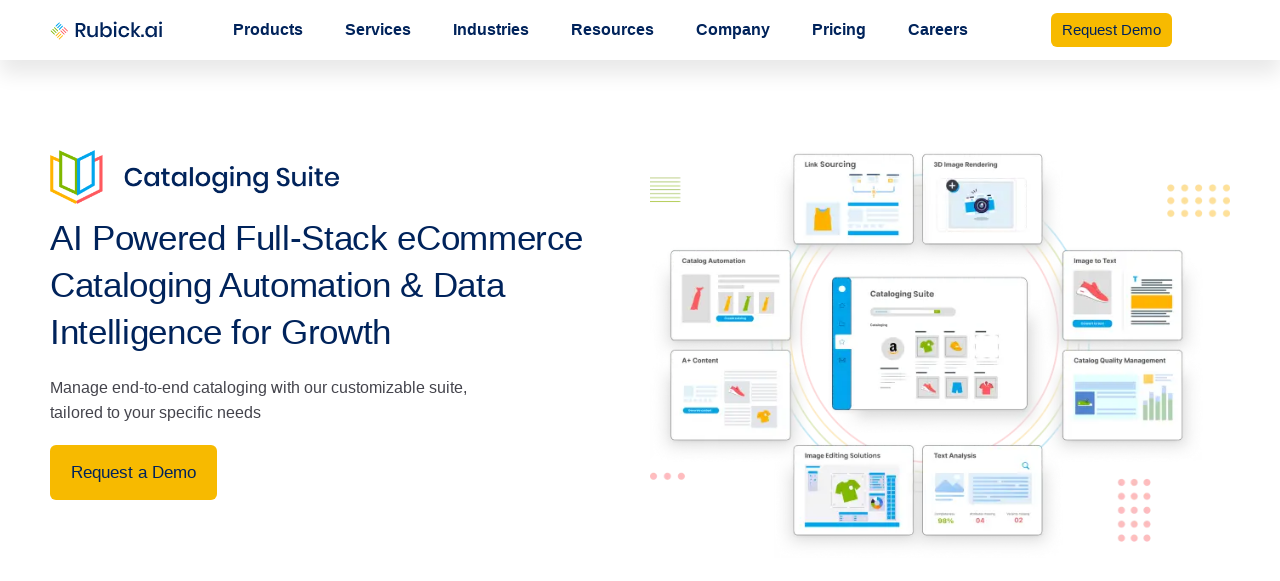

--- FILE ---
content_type: text/html; charset=UTF-8
request_url: https://rubick.ai/product/cataloging-suite/?links-sourcing
body_size: 82181
content:
<!DOCTYPE html><html lang="en-US"><head><script data-no-optimize="1">var litespeed_docref=sessionStorage.getItem("litespeed_docref");litespeed_docref&&(Object.defineProperty(document,"referrer",{get:function(){return litespeed_docref}}),sessionStorage.removeItem("litespeed_docref"));</script> <meta charset="UTF-8"><meta name="viewport" content="width=device-width, initial-scale=1.0"/><meta name='robots' content='index, follow, max-image-preview:large, max-snippet:-1, max-video-preview:-1' /><title>AI-driven eCommerce Cataloging Suite | Rubick.ai</title><meta name="description" content="Discover Rubick.ai&#039;s eCommerce cataloging suite. Streamline product management, enhance listings, and boost sales with our advanced AI solutions. Try it now!" /><link rel="canonical" href="https://rubick.ai/product/cataloging-suite/" /><meta property="og:locale" content="en_US" /><meta property="og:type" content="article" /><meta property="og:title" content="AI-driven eCommerce Cataloging Suite | Rubick.ai" /><meta property="og:description" content="Discover Rubick.ai&#039;s eCommerce cataloging suite. Streamline product management, enhance listings, and boost sales with our advanced AI solutions. Try it now!" /><meta property="og:url" content="https://rubick.ai/product/cataloging-suite/" /><meta property="og:site_name" content="Rubick.ai" /><meta property="article:publisher" content="https://www.facebook.com/profile.php?id=100092775832415" /><meta property="article:modified_time" content="2024-05-28T10:16:09+00:00" /><meta property="og:image" content="https://rubick.ai/wp-content/uploads/2023/07/Cataloging-Suite-1-1024x191.png" /><meta name="twitter:card" content="summary_large_image" /><meta name="twitter:site" content="@rubick_ai" /><meta name="twitter:label1" content="Est. reading time" /><meta name="twitter:data1" content="10 minutes" /> <script type="application/ld+json" class="yoast-schema-graph">{"@context":"https://schema.org","@graph":[{"@type":"WebPage","@id":"https://rubick.ai/product/cataloging-suite/","url":"https://rubick.ai/product/cataloging-suite/","name":"AI-driven eCommerce Cataloging Suite | Rubick.ai","isPartOf":{"@id":"https://rubick.ai/#website"},"primaryImageOfPage":{"@id":"https://rubick.ai/product/cataloging-suite/#primaryimage"},"image":{"@id":"https://rubick.ai/product/cataloging-suite/#primaryimage"},"thumbnailUrl":"https://rubick.ai/wp-content/uploads/2023/07/Cataloging-Suite-1-1024x191.png","datePublished":"2023-06-19T15:37:31+00:00","dateModified":"2024-05-28T10:16:09+00:00","description":"Discover Rubick.ai's eCommerce cataloging suite. Streamline product management, enhance listings, and boost sales with our advanced AI solutions. Try it now!","breadcrumb":{"@id":"https://rubick.ai/product/cataloging-suite/#breadcrumb"},"inLanguage":"en-US","potentialAction":[{"@type":"ReadAction","target":["https://rubick.ai/product/cataloging-suite/"]}]},{"@type":"ImageObject","inLanguage":"en-US","@id":"https://rubick.ai/product/cataloging-suite/#primaryimage","url":"https://rubick.ai/wp-content/uploads/2023/07/Cataloging-Suite-1.png","contentUrl":"https://rubick.ai/wp-content/uploads/2023/07/Cataloging-Suite-1.png","width":1343,"height":251,"caption":"Cataloging Suite"},{"@type":"BreadcrumbList","@id":"https://rubick.ai/product/cataloging-suite/#breadcrumb","itemListElement":[{"@type":"ListItem","position":1,"name":"Home","item":"https://rubick.ai/"},{"@type":"ListItem","position":2,"name":"Product","item":"https://rubick.ai/?page_id=1430"},{"@type":"ListItem","position":3,"name":"Rubick.ai Cataloging Suite"}]},{"@type":"WebSite","@id":"https://rubick.ai/#website","url":"https://rubick.ai/","name":"Rubick.ai","description":"PIM, Cataloging and Marketing Platform for eCommerce","publisher":{"@id":"https://rubick.ai/#organization"},"potentialAction":[{"@type":"SearchAction","target":{"@type":"EntryPoint","urlTemplate":"https://rubick.ai/?s={search_term_string}"},"query-input":{"@type":"PropertyValueSpecification","valueRequired":true,"valueName":"search_term_string"}}],"inLanguage":"en-US"},{"@type":"Organization","@id":"https://rubick.ai/#organization","name":"Rubick.ai","url":"https://rubick.ai/","logo":{"@type":"ImageObject","inLanguage":"en-US","@id":"https://rubick.ai/#/schema/logo/image/","url":"https://rubick.ai/wp-content/uploads/2023/06/Rubick-logo.svg","contentUrl":"https://rubick.ai/wp-content/uploads/2023/06/Rubick-logo.svg","width":220,"height":58,"caption":"Rubick.ai"},"image":{"@id":"https://rubick.ai/#/schema/logo/image/"},"sameAs":["https://www.facebook.com/profile.php?id=100092775832415","https://x.com/rubick_ai","https://www.linkedin.com/company/rubick-ai/"]}]}</script> <link rel='dns-prefetch' href='//www.googletagmanager.com' /><link rel="alternate" type="application/rss+xml" title="Rubick.ai &raquo; Feed" href="https://rubick.ai/feed/" /><link rel="alternate" type="application/rss+xml" title="Rubick.ai &raquo; Comments Feed" href="https://rubick.ai/comments/feed/" /><link rel="alternate" title="oEmbed (JSON)" type="application/json+oembed" href="https://rubick.ai/wp-json/oembed/1.0/embed?url=https%3A%2F%2Frubick.ai%2Fproduct%2Fcataloging-suite%2F" /><link rel="alternate" title="oEmbed (XML)" type="text/xml+oembed" href="https://rubick.ai/wp-json/oembed/1.0/embed?url=https%3A%2F%2Frubick.ai%2Fproduct%2Fcataloging-suite%2F&#038;format=xml" /><style id='wp-img-auto-sizes-contain-inline-css' type='text/css'>img:is([sizes=auto i],[sizes^="auto," i]){contain-intrinsic-size:3000px 1500px}
/*# sourceURL=wp-img-auto-sizes-contain-inline-css */</style><link data-optimized="2" rel="stylesheet" href="https://rubick.ai/wp-content/litespeed/css/3f0e11af343c0f4ac070958505036657.css?ver=a525f" /><link rel="preload" as="image" href="https://rubick.ai/wp-content/uploads/2023/06/Rubick-logo.svg"><link rel="preload" as="image" href="https://rubick.ai/wp-content/uploads/2023/07/Cataloging-Suite-1-1024x191.png"><style id='classic-theme-styles-inline-css' type='text/css'>/*! This file is auto-generated */
.wp-block-button__link{color:#fff;background-color:#32373c;border-radius:9999px;box-shadow:none;text-decoration:none;padding:calc(.667em + 2px) calc(1.333em + 2px);font-size:1.125em}.wp-block-file__button{background:#32373c;color:#fff;text-decoration:none}
/*# sourceURL=/wp-includes/css/classic-themes.min.css */</style><style id='wpdreams-asl-basic-inline-css' type='text/css'>div[id*='ajaxsearchlitesettings'].searchsettings .asl_option_inner label {
						font-size: 0px !important;
						color: rgba(0, 0, 0, 0);
					}
					div[id*='ajaxsearchlitesettings'].searchsettings .asl_option_inner label:after {
						font-size: 11px !important;
						position: absolute;
						top: 0;
						left: 0;
						z-index: 1;
					}
					.asl_w_container {
						width: 100%;
						margin: 0px 0px 0px 0px;
						min-width: 200px;
					}
					div[id*='ajaxsearchlite'].asl_m {
						width: 100%;
					}
					div[id*='ajaxsearchliteres'].wpdreams_asl_results div.resdrg span.highlighted {
						font-weight: bold;
						color: rgba(217, 49, 43, 1);
						background-color: rgba(238, 238, 238, 1);
					}
					div[id*='ajaxsearchliteres'].wpdreams_asl_results .results img.asl_image {
						width: 70px;
						height: 70px;
						object-fit: cover;
					}
					div[id*='ajaxsearchlite'].asl_r .results {
						max-height: none;
					}
					div[id*='ajaxsearchlite'].asl_r {
						position: absolute;
					}
				
							.asl_w, .asl_w * {font-family:&quot;Poppins&quot; !important;}
							.asl_m input[type=search]::placeholder{font-family:&quot;Poppins&quot; !important;}
							.asl_m input[type=search]::-webkit-input-placeholder{font-family:&quot;Poppins&quot; !important;}
							.asl_m input[type=search]::-moz-placeholder{font-family:&quot;Poppins&quot; !important;}
							.asl_m input[type=search]:-ms-input-placeholder{font-family:&quot;Poppins&quot; !important;}
						
						div.asl_m.asl_w {
							border:1px solid rgb(185, 185, 185) !important;border-radius:5px 5px 5px 5px !important;
							box-shadow: none !important;
						}
						div.asl_m.asl_w .probox {border: none !important;}
					
						div.asl_r.asl_w.vertical .results .item::after {
							display: block;
							position: absolute;
							bottom: 0;
							content: '';
							height: 1px;
							width: 100%;
							background: #D8D8D8;
						}
						div.asl_r.asl_w.vertical .results .item.asl_last_item::after {
							display: none;
						}
					 div.asl_m, div.asl_m .probox .proloading, div.asl_m .probox .proclose, div.asl_m .probox .promagnifier, div.asl_m .probox .prosettings{
z-index:auto;
}
/*# sourceURL=wpdreams-asl-basic-inline-css */</style><style id='landkit-color-inline-css' type='text/css'>:root {
				--lk-primary: 				#00235b;
				--lk-primary-bg-d: 			#001149;
				--lk-primary-border-d: 		#001d55;
				--lk-primary-soft: 			rgba(0, 35, 91, .1);
				--lk-primary-soft-d: 		rgba(0, 35, 91, .12);
				--lk-primary-desat: 		rgba(0, 35, 91, .6);
				--lk-primary-o-5: 			rgba(0, 35, 91, .05);
				--lk-primary-outline-25: 	rgba(0, 35, 91, .3);
				--lk-primary-outline-bg: 	rgba(0, 35, 91, .08);
				--lk-dark-primary: 			#00002e;
				--lk-primary-outline-5: 	rgba(0, 35, 91, .5);
				--lk-primary-outline-75: 	rgba(0, 35, 91, .7);
				--lk-primary-opacity-15: 	rgba(0, 35, 91, .20);
				--lk-primary-opacity-8: 	rgba(0, 35, 91, .8);
			}
/*
 * Primary Color
 */



/*# sourceURL=landkit-color-inline-css */</style><link rel="preconnect" href="https://fonts.gstatic.com/" crossorigin><script type="litespeed/javascript" data-src="https://rubick.ai/wp-includes/js/jquery/jquery.min.js" id="jquery-core-js"></script> <link rel="https://api.w.org/" href="https://rubick.ai/wp-json/" /><link rel="alternate" title="JSON" type="application/json" href="https://rubick.ai/wp-json/wp/v2/pages/3106" /><link rel="EditURI" type="application/rsd+xml" title="RSD" href="https://rubick.ai/xmlrpc.php?rsd" /><link rel='shortlink' href='https://rubick.ai/?p=3106' /><meta name="generator" content="Site Kit by Google 1.170.0" /> <script type="litespeed/javascript">(function(c,l,a,r,i,t,y){c[a]=c[a]||function(){(c[a].q=c[a].q||[]).push(arguments)};t=l.createElement(r);t.async=1;t.src="https://www.clarity.ms/tag/"+i+"?ref=wordpress";y=l.getElementsByTagName(r)[0];y.parentNode.insertBefore(t,y)})(window,document,"clarity","script","k4nromzi22")</script> <link rel="preconnect" href="https://fonts.gstatic.com" crossorigin /><link rel="preload" as="style" href="//fonts.googleapis.com/css?family=Open+Sans&display=swap" /><meta name="generator" content="Elementor 3.19.2; features: e_optimized_assets_loading, e_optimized_css_loading, e_font_icon_svg, additional_custom_breakpoints, block_editor_assets_optimize, e_image_loading_optimization; settings: css_print_method-external, google_font-enabled, font_display-swap"><link rel="icon" href="https://rubick.ai/wp-content/uploads/2023/06/favicon-50x50.png" sizes="32x32" /><link rel="icon" href="https://rubick.ai/wp-content/uploads/2023/06/favicon.png" sizes="192x192" /><link rel="apple-touch-icon" href="https://rubick.ai/wp-content/uploads/2023/06/favicon.png" /><meta name="msapplication-TileImage" content="https://rubick.ai/wp-content/uploads/2023/06/favicon.png" /></head><body class="wp-singular page-template page-template-elementor_header_footer page page-id-3106 page-parent page-child parent-pageid-1430 wp-custom-logo wp-embed-responsive wp-theme-landkit text-break bg-light elementor-default elementor-template-full-width elementor-kit-6 elementor-page elementor-page-3106"><div class="ekit-template-content-markup ekit-template-content-header ekit-template-content-theme-support"><div data-elementor-type="wp-post" data-elementor-id="1784" class="elementor elementor-1784" data-elementor-post-type="elementskit_template"><div class="elementor-element elementor-element-1ab87c00 rub-header e-flex e-con-boxed e-con e-parent" data-id="1ab87c00" data-element_type="container" id="1" data-settings="{&quot;background_background&quot;:&quot;classic&quot;,&quot;sticky&quot;:&quot;top&quot;,&quot;sticky_offset&quot;:43,&quot;sticky_offset_mobile&quot;:75,&quot;container_type&quot;:&quot;flex&quot;,&quot;content_width&quot;:&quot;boxed&quot;,&quot;sticky_on&quot;:[&quot;desktop&quot;,&quot;tablet_extra&quot;,&quot;tablet&quot;,&quot;mobile_extra&quot;,&quot;mobile&quot;],&quot;sticky_effects_offset&quot;:0}" data-core-v316-plus="true"><div class="e-con-inner"><div class="elementor-element elementor-element-25ccca55 e-con-full e-flex e-con e-child" data-id="25ccca55" data-element_type="container" data-settings="{&quot;content_width&quot;:&quot;full&quot;,&quot;container_type&quot;:&quot;flex&quot;}"><div class="elementor-element elementor-element-4e6297d4 elementor-widget elementor-widget-theme-site-logo elementor-widget-image" data-id="4e6297d4" data-element_type="widget" data-widget_type="theme-site-logo.default"><div class="elementor-widget-container"><style>/*! elementor - v3.19.0 - 07-02-2024 */
.elementor-widget-image{text-align:center}.elementor-widget-image a{display:inline-block}.elementor-widget-image a img[src$=".svg"]{width:48px}.elementor-widget-image img{vertical-align:middle;display:inline-block}</style><div class="elementor-image">
<a href="https://rubick.ai">
<img width="220" height="58" src="https://rubick.ai/wp-content/uploads/2023/06/Rubick-logo.svg" class="attachment-medium size-medium wp-image-2497" alt="Rubick logo" />				</a></div></div></div></div><div class="elementor-element elementor-element-52ab9b06 e-con-full e-flex e-con e-child" data-id="52ab9b06" data-element_type="container" data-settings="{&quot;content_width&quot;:&quot;full&quot;,&quot;container_type&quot;:&quot;flex&quot;}"><div class="elementor-element elementor-element-11a21540 elementor-hidden-tablet elementor-hidden-mobile mega elementor-widget elementor-widget-html" data-id="11a21540" data-element_type="widget" data-widget_type="html.default"><div class="elementor-widget-container"> <script type="litespeed/javascript">document.addEventListener('DOMContentLiteSpeedLoaded',function(){jQuery(window).ready(function(){jQuery(this).one('mousemove',function(){jQuery(".show-on-scroll").show()}).one('scroll',function(){jQuery(".show-on-scroll").show()})});jQuery(function($){$('.e-n-menu-title, .e-n-menu-item-title').hover(function(){var id=$(this).attr("id");$(".active-mega").hide().removeClass("active-mega");$("."+id+"-dropdown").show().addClass("active-mega")},function(){var id=$(this).attr("id");$("."+id+"-dropdown > .e-con-inner").mouseleave(function(){$("."+id+"-dropdown").hide().removeClass("active-mega")})});if($(window).width()<1025){$('.e-n-menu-item-title').click(function(){var id=$(this).attr("id");$("."+id+"-dropdown").toggle().toggleClass("active-mega")})}})})</script> </div></div><div class="elementor-element elementor-element-329472dc elementor-widget__width-inherit e-full_width e-n-menu-layout-horizontal e-n-menu-tablet elementor-widget elementor-widget-n-menu" data-id="329472dc" data-element_type="widget" data-settings="{&quot;menu_items&quot;:[{&quot;item_title&quot;:&quot;Products&quot;,&quot;_id&quot;:&quot;7ac37fd&quot;,&quot;item_dropdown_content&quot;:&quot;yes&quot;,&quot;element_id&quot;:&quot;products&quot;,&quot;item_link&quot;:{&quot;url&quot;:&quot;&quot;,&quot;is_external&quot;:&quot;&quot;,&quot;nofollow&quot;:&quot;&quot;,&quot;custom_attributes&quot;:&quot;&quot;},&quot;item_icon&quot;:{&quot;value&quot;:&quot;&quot;,&quot;library&quot;:&quot;&quot;},&quot;item_icon_active&quot;:null},{&quot;item_title&quot;:&quot;Services&quot;,&quot;_id&quot;:&quot;7d90518&quot;,&quot;item_dropdown_content&quot;:&quot;yes&quot;,&quot;element_id&quot;:&quot;services&quot;,&quot;item_link&quot;:{&quot;url&quot;:&quot;&quot;,&quot;is_external&quot;:&quot;&quot;,&quot;nofollow&quot;:&quot;&quot;,&quot;custom_attributes&quot;:&quot;&quot;},&quot;item_icon&quot;:{&quot;value&quot;:&quot;&quot;,&quot;library&quot;:&quot;&quot;},&quot;item_icon_active&quot;:null},{&quot;item_title&quot;:&quot;Industries&quot;,&quot;item_dropdown_content&quot;:&quot;yes&quot;,&quot;element_id&quot;:&quot;industries&quot;,&quot;_id&quot;:&quot;c11982d&quot;,&quot;item_link&quot;:{&quot;url&quot;:&quot;&quot;,&quot;is_external&quot;:&quot;&quot;,&quot;nofollow&quot;:&quot;&quot;,&quot;custom_attributes&quot;:&quot;&quot;},&quot;item_icon&quot;:{&quot;value&quot;:&quot;&quot;,&quot;library&quot;:&quot;&quot;},&quot;item_icon_active&quot;:null},{&quot;item_title&quot;:&quot;Resources&quot;,&quot;_id&quot;:&quot;9ce2d13&quot;,&quot;item_dropdown_content&quot;:&quot;yes&quot;,&quot;element_id&quot;:&quot;resources&quot;,&quot;item_link&quot;:{&quot;url&quot;:&quot;&quot;,&quot;is_external&quot;:&quot;&quot;,&quot;nofollow&quot;:&quot;&quot;,&quot;custom_attributes&quot;:&quot;&quot;},&quot;item_icon&quot;:{&quot;value&quot;:&quot;&quot;,&quot;library&quot;:&quot;&quot;},&quot;item_icon_active&quot;:null},{&quot;item_title&quot;:&quot;Company&quot;,&quot;item_dropdown_content&quot;:&quot;yes&quot;,&quot;element_id&quot;:&quot;company&quot;,&quot;_id&quot;:&quot;a656bec&quot;,&quot;item_link&quot;:{&quot;url&quot;:&quot;&quot;,&quot;is_external&quot;:&quot;&quot;,&quot;nofollow&quot;:&quot;&quot;,&quot;custom_attributes&quot;:&quot;&quot;},&quot;item_icon&quot;:{&quot;value&quot;:&quot;&quot;,&quot;library&quot;:&quot;&quot;},&quot;item_icon_active&quot;:null},{&quot;item_title&quot;:&quot;Pricing&quot;,&quot;item_dropdown_content&quot;:&quot;&quot;,&quot;element_id&quot;:&quot;pricing&quot;,&quot;_id&quot;:&quot;fe3cd75&quot;,&quot;item_link&quot;:{&quot;url&quot;:&quot;https:\/\/rubick.ai\/pricing-intelligence\/#price&quot;,&quot;is_external&quot;:&quot;&quot;,&quot;nofollow&quot;:&quot;&quot;,&quot;custom_attributes&quot;:&quot;&quot;},&quot;item_icon&quot;:{&quot;value&quot;:&quot;&quot;,&quot;library&quot;:&quot;&quot;},&quot;item_icon_active&quot;:null},{&quot;_id&quot;:&quot;2ca35dd&quot;,&quot;item_title&quot;:&quot;Careers&quot;,&quot;item_link&quot;:{&quot;url&quot;:&quot;https:\/\/rubick.keka.com\/careers&quot;,&quot;is_external&quot;:&quot;&quot;,&quot;nofollow&quot;:&quot;&quot;,&quot;custom_attributes&quot;:&quot;&quot;},&quot;item_dropdown_content&quot;:&quot;no&quot;,&quot;item_icon&quot;:{&quot;value&quot;:&quot;&quot;,&quot;library&quot;:&quot;&quot;},&quot;item_icon_active&quot;:null,&quot;element_id&quot;:&quot;&quot;}],&quot;item_position_horizontal&quot;:&quot;center&quot;,&quot;item_position_horizontal_tablet&quot;:&quot;start&quot;,&quot;menu_item_title_distance_from_content_tablet&quot;:{&quot;unit&quot;:&quot;px&quot;,&quot;size&quot;:30,&quot;sizes&quot;:[]},&quot;menu_item_title_distance_from_content_mobile&quot;:{&quot;unit&quot;:&quot;px&quot;,&quot;size&quot;:40,&quot;sizes&quot;:[]},&quot;item_position_horizontal_mobile&quot;:&quot;start&quot;,&quot;content_width&quot;:&quot;full_width&quot;,&quot;item_layout&quot;:&quot;horizontal&quot;,&quot;open_on&quot;:&quot;hover&quot;,&quot;open_animation&quot;:&quot;none&quot;,&quot;horizontal_scroll&quot;:&quot;disable&quot;,&quot;breakpoint_selector&quot;:&quot;tablet&quot;,&quot;menu_item_title_distance_from_content&quot;:{&quot;unit&quot;:&quot;px&quot;,&quot;size&quot;:0,&quot;sizes&quot;:[]},&quot;menu_item_title_distance_from_content_tablet_extra&quot;:{&quot;unit&quot;:&quot;px&quot;,&quot;size&quot;:&quot;&quot;,&quot;sizes&quot;:[]},&quot;menu_item_title_distance_from_content_mobile_extra&quot;:{&quot;unit&quot;:&quot;px&quot;,&quot;size&quot;:&quot;&quot;,&quot;sizes&quot;:[]}}" data-widget_type="mega-menu.default"><div class="elementor-widget-container"><nav class="e-n-menu" data-widget-number="848" aria-label="Menu | Open (Enter or Space) | Return (Escape) | Other Menu Items (Arrow, Home &amp; End Keys)">
<button class="e-n-menu-toggle" id="menu-toggle-848" aria-haspopup="true" aria-expanded="false" aria-controls="menubar-848" aria-label="Menu Toggle | Open (Enter or Space) | Return (Escape)">
<span class="e-n-menu-toggle-icon e-open">
<svg class="e-font-icon-svg e-fas-bars" viewBox="0 0 448 512" xmlns="http://www.w3.org/2000/svg"><path d="M16 132h416c8.837 0 16-7.163 16-16V76c0-8.837-7.163-16-16-16H16C7.163 60 0 67.163 0 76v40c0 8.837 7.163 16 16 16zm0 160h416c8.837 0 16-7.163 16-16v-40c0-8.837-7.163-16-16-16H16c-8.837 0-16 7.163-16 16v40c0 8.837 7.163 16 16 16zm0 160h416c8.837 0 16-7.163 16-16v-40c0-8.837-7.163-16-16-16H16c-8.837 0-16 7.163-16 16v40c0 8.837 7.163 16 16 16z"></path></svg>			</span>
<span class="e-n-menu-toggle-icon e-close">
<svg class="e-font-icon-svg e-fas-times" viewBox="0 0 352 512" xmlns="http://www.w3.org/2000/svg"><path d="M242.72 256l100.07-100.07c12.28-12.28 12.28-32.19 0-44.48l-22.24-22.24c-12.28-12.28-32.19-12.28-44.48 0L176 189.28 75.93 89.21c-12.28-12.28-32.19-12.28-44.48 0L9.21 111.45c-12.28 12.28-12.28 32.19 0 44.48L109.28 256 9.21 356.07c-12.28 12.28-12.28 32.19 0 44.48l22.24 22.24c12.28 12.28 32.2 12.28 44.48 0L176 322.72l100.07 100.07c12.28 12.28 32.2 12.28 44.48 0l22.24-22.24c12.28-12.28 12.28-32.19 0-44.48L242.72 256z"></path></svg>			</span>
</button><div class="e-n-menu-wrapper" id="menubar-848" aria-labelledby="menu-toggle-848"><ul class="e-n-menu-heading" role="menubar"><li id="products" class="e-n-menu-title" role="presentation" style="--n-menu-title-order: 1;" ><div class="e-n-menu-title-container">
<span class="e-n-menu-title-text">						Products					</span></div>
<button id="e-n-menu-dropdown-icon-8481" class="e-n-menu-dropdown-icon e-focus" role="button" data-tab-index="1" tabindex="0" aria-haspopup="true" aria-expanded="false" aria-controls="e-n-menu-content-8481" aria-label="Expand: Products" >
<span class="e-n-menu-dropdown-icon-opened"><svg aria-hidden="true" class="e-font-icon-svg e-fas-caret-up" viewBox="0 0 320 512" xmlns="http://www.w3.org/2000/svg"><path d="M288.662 352H31.338c-17.818 0-26.741-21.543-14.142-34.142l128.662-128.662c7.81-7.81 20.474-7.81 28.284 0l128.662 128.662c12.6 12.599 3.676 34.142-14.142 34.142z"></path></svg></span>
<span class="e-n-menu-dropdown-icon-closed"><svg aria-hidden="true" class="e-font-icon-svg e-fas-caret-down" viewBox="0 0 320 512" xmlns="http://www.w3.org/2000/svg"><path d="M31.3 192h257.3c17.8 0 26.7 21.5 14.1 34.1L174.1 354.8c-7.8 7.8-20.5 7.8-28.3 0L17.2 226.1C4.6 213.5 13.5 192 31.3 192z"></path></svg></span>
</button></li><li id="services" class="e-n-menu-title" role="presentation" style="--n-menu-title-order: 2;" ><div class="e-n-menu-title-container">
<span class="e-n-menu-title-text">						Services					</span></div>
<button id="e-n-menu-dropdown-icon-8482" class="e-n-menu-dropdown-icon e-focus" role="button" data-tab-index="2" tabindex="-1" aria-haspopup="true" aria-expanded="false" aria-controls="e-n-menu-content-8482" aria-label="Expand: Services" >
<span class="e-n-menu-dropdown-icon-opened"><svg aria-hidden="true" class="e-font-icon-svg e-fas-caret-up" viewBox="0 0 320 512" xmlns="http://www.w3.org/2000/svg"><path d="M288.662 352H31.338c-17.818 0-26.741-21.543-14.142-34.142l128.662-128.662c7.81-7.81 20.474-7.81 28.284 0l128.662 128.662c12.6 12.599 3.676 34.142-14.142 34.142z"></path></svg></span>
<span class="e-n-menu-dropdown-icon-closed"><svg aria-hidden="true" class="e-font-icon-svg e-fas-caret-down" viewBox="0 0 320 512" xmlns="http://www.w3.org/2000/svg"><path d="M31.3 192h257.3c17.8 0 26.7 21.5 14.1 34.1L174.1 354.8c-7.8 7.8-20.5 7.8-28.3 0L17.2 226.1C4.6 213.5 13.5 192 31.3 192z"></path></svg></span>
</button></li><li id="industries" class="e-n-menu-title" role="presentation" style="--n-menu-title-order: 3;" ><div class="e-n-menu-title-container">
<span class="e-n-menu-title-text">						Industries					</span></div>
<button id="e-n-menu-dropdown-icon-8483" class="e-n-menu-dropdown-icon e-focus" role="button" data-tab-index="3" tabindex="-1" aria-haspopup="true" aria-expanded="false" aria-controls="e-n-menu-content-8483" aria-label="Expand: Industries" >
<span class="e-n-menu-dropdown-icon-opened"><svg aria-hidden="true" class="e-font-icon-svg e-fas-caret-up" viewBox="0 0 320 512" xmlns="http://www.w3.org/2000/svg"><path d="M288.662 352H31.338c-17.818 0-26.741-21.543-14.142-34.142l128.662-128.662c7.81-7.81 20.474-7.81 28.284 0l128.662 128.662c12.6 12.599 3.676 34.142-14.142 34.142z"></path></svg></span>
<span class="e-n-menu-dropdown-icon-closed"><svg aria-hidden="true" class="e-font-icon-svg e-fas-caret-down" viewBox="0 0 320 512" xmlns="http://www.w3.org/2000/svg"><path d="M31.3 192h257.3c17.8 0 26.7 21.5 14.1 34.1L174.1 354.8c-7.8 7.8-20.5 7.8-28.3 0L17.2 226.1C4.6 213.5 13.5 192 31.3 192z"></path></svg></span>
</button></li><li id="resources" class="e-n-menu-title" role="presentation" style="--n-menu-title-order: 4;" ><div class="e-n-menu-title-container">
<span class="e-n-menu-title-text">						Resources					</span></div>
<button id="e-n-menu-dropdown-icon-8484" class="e-n-menu-dropdown-icon e-focus" role="button" data-tab-index="4" tabindex="-1" aria-haspopup="true" aria-expanded="false" aria-controls="e-n-menu-content-8484" aria-label="Expand: Resources" >
<span class="e-n-menu-dropdown-icon-opened"><svg aria-hidden="true" class="e-font-icon-svg e-fas-caret-up" viewBox="0 0 320 512" xmlns="http://www.w3.org/2000/svg"><path d="M288.662 352H31.338c-17.818 0-26.741-21.543-14.142-34.142l128.662-128.662c7.81-7.81 20.474-7.81 28.284 0l128.662 128.662c12.6 12.599 3.676 34.142-14.142 34.142z"></path></svg></span>
<span class="e-n-menu-dropdown-icon-closed"><svg aria-hidden="true" class="e-font-icon-svg e-fas-caret-down" viewBox="0 0 320 512" xmlns="http://www.w3.org/2000/svg"><path d="M31.3 192h257.3c17.8 0 26.7 21.5 14.1 34.1L174.1 354.8c-7.8 7.8-20.5 7.8-28.3 0L17.2 226.1C4.6 213.5 13.5 192 31.3 192z"></path></svg></span>
</button></li><li id="company" class="e-n-menu-title" role="presentation" style="--n-menu-title-order: 5;" ><div class="e-n-menu-title-container">
<span class="e-n-menu-title-text">						Company					</span></div>
<button id="e-n-menu-dropdown-icon-8485" class="e-n-menu-dropdown-icon e-focus" role="button" data-tab-index="5" tabindex="-1" aria-haspopup="true" aria-expanded="false" aria-controls="e-n-menu-content-8485" aria-label="Expand: Company" >
<span class="e-n-menu-dropdown-icon-opened"><svg aria-hidden="true" class="e-font-icon-svg e-fas-caret-up" viewBox="0 0 320 512" xmlns="http://www.w3.org/2000/svg"><path d="M288.662 352H31.338c-17.818 0-26.741-21.543-14.142-34.142l128.662-128.662c7.81-7.81 20.474-7.81 28.284 0l128.662 128.662c12.6 12.599 3.676 34.142-14.142 34.142z"></path></svg></span>
<span class="e-n-menu-dropdown-icon-closed"><svg aria-hidden="true" class="e-font-icon-svg e-fas-caret-down" viewBox="0 0 320 512" xmlns="http://www.w3.org/2000/svg"><path d="M31.3 192h257.3c17.8 0 26.7 21.5 14.1 34.1L174.1 354.8c-7.8 7.8-20.5 7.8-28.3 0L17.2 226.1C4.6 213.5 13.5 192 31.3 192z"></path></svg></span>
</button></li><li id="pricing" class="e-n-menu-title e-anchor" role="presentation" style="--n-menu-title-order: 6;" ><div class="e-n-menu-title-container" aria-current="page">
<a class="e-n-menu-title-text e-link e-focus" tabindex="-1" role="menuitem" href="https://rubick.ai/pricing-intelligence/#price">						Pricing					</a></div></li><li id="e-n-menu-title-8487" class="e-n-menu-title" role="presentation" style="--n-menu-title-order: 7;" ><div class="e-n-menu-title-container">
<a class="e-n-menu-title-text e-link e-focus" tabindex="-1" role="menuitem" href="https://rubick.keka.com/careers">						Careers					</a></div></li></ul><div class="e-n-menu-content"><div id="e-n-menu-content-8481" role="menu" data-tab-index="1" aria-labelledby="e-n-menu-dropdown-icon-8481" style="--n-menu-title-order: 1;" class="elementor-element elementor-element-751f72fc dropdown-container rubik-megamenu products-dropdown e-flex e-con-boxed e-con e-child" data-id="751f72fc" data-element_type="container" data-settings="{&quot;background_background&quot;:&quot;classic&quot;,&quot;container_type&quot;:&quot;flex&quot;,&quot;content_width&quot;:&quot;boxed&quot;}"><div class="e-con-inner"><div class="elementor-element elementor-element-55fdca70 e-flex e-con-boxed e-con e-child" data-id="55fdca70" data-element_type="container" data-settings="{&quot;background_background&quot;:&quot;classic&quot;,&quot;container_type&quot;:&quot;flex&quot;,&quot;content_width&quot;:&quot;boxed&quot;}"><div class="e-con-inner"><div class="elementor-element elementor-element-58805c09 e-flex e-con-boxed e-con e-child" data-id="58805c09" data-element_type="container" data-settings="{&quot;container_type&quot;:&quot;flex&quot;,&quot;content_width&quot;:&quot;boxed&quot;}"><div class="e-con-inner"><div class="elementor-element elementor-element-14ccb426 e-flex e-con-boxed e-con e-child" data-id="14ccb426" data-element_type="container" data-settings="{&quot;container_type&quot;:&quot;flex&quot;,&quot;content_width&quot;:&quot;boxed&quot;}"><div class="e-con-inner"><div class="elementor-element elementor-element-1def9fb8 elementor-widget elementor-widget-heading" data-id="1def9fb8" data-element_type="widget" data-widget_type="heading.default"><div class="elementor-widget-container"><style>/*! elementor - v3.19.0 - 07-02-2024 */
.elementor-heading-title{padding:0;margin:0;line-height:1}.elementor-widget-heading .elementor-heading-title[class*=elementor-size-]>a{color:inherit;font-size:inherit;line-height:inherit}.elementor-widget-heading .elementor-heading-title.elementor-size-small{font-size:15px}.elementor-widget-heading .elementor-heading-title.elementor-size-medium{font-size:19px}.elementor-widget-heading .elementor-heading-title.elementor-size-large{font-size:29px}.elementor-widget-heading .elementor-heading-title.elementor-size-xl{font-size:39px}.elementor-widget-heading .elementor-heading-title.elementor-size-xxl{font-size:59px}</style><h2 class="landkit-elementor-heading__title default elementor-heading-title elementor-size-default"><a href="https://rubick.ai/product/product-information-management/">PIM Suite</a></h2></div></div><div class="elementor-element elementor-element-7c13b1d9 elementor-widget__width-inherit elementor-align-left elementor-widget elementor-widget-elementskit-page-list" data-id="7c13b1d9" data-element_type="widget" data-widget_type="elementskit-page-list.default"><div class="elementor-widget-container"><div class="ekit-wid-con" ><div class="elementor-icon-list-items "><div class="elementor-icon-list-item   ">
<a class="elementor-repeater-item-d923769 ekit_badge_left" href="https://rubick.ai/product/product-information-management/#data-asset-management" data-asset-management=""><div class="ekit_page_list_content">
<span class="elementor-icon-list-icon">
<svg xmlns="http://www.w3.org/2000/svg" width="70" height="60" viewBox="0 0 70 60" fill="none"><path d="M60.5354 36.0166V54.9718H5.21933V12.849H32.8773V8.63672H5.21933C3.99677 8.63672 2.82429 9.08051 1.95981 9.87047C1.09532 10.6604 0.609665 11.7318 0.609665 12.849V54.9718C0.609665 56.089 1.09532 57.1604 1.95981 57.9504C2.82429 58.7403 3.99677 59.1841 5.21933 59.1841H60.5354C61.7579 59.1841 62.9304 58.7403 63.7949 57.9504C64.6594 57.1604 65.145 56.089 65.145 54.9718V36.0166H60.5354Z" fill="#7FB800"></path><path d="M42.0967 36.0173H55.9257V40.2296H42.0967V36.0173ZM46.7064 44.4419H55.9257V48.6542H46.7064V44.4419ZM69.7547 17.062V12.8497H64.9123C64.615 11.5313 64.0422 10.2777 63.2251 9.15768L66.6593 6.01952L63.4003 3.04144L59.9661 6.17959C58.7404 5.43299 57.3685 4.90952 55.9257 4.6379V0.212891H51.316V4.6379C49.8733 4.90952 48.5014 5.43299 47.2757 6.17959L43.8415 3.04144L40.5824 6.01952L44.0166 9.15768C43.1996 10.2777 42.6267 11.5313 42.3295 12.8497H37.487V17.062H42.3295C42.6267 18.3804 43.1996 19.634 44.0166 20.7541L40.5824 23.8922L43.8415 26.8703L47.2757 23.7322C48.5014 24.4788 49.8733 25.0023 51.316 25.2739V29.6989H55.9257V25.2739C57.3685 25.0023 58.7404 24.4788 59.9661 23.7322L63.4003 26.8703L66.6593 23.8922L63.2251 20.7541C64.0422 19.634 64.615 18.3804 64.9123 17.062H69.7547ZM53.6209 21.2743C52.2533 21.2743 50.9165 20.9037 49.7794 20.2095C48.6423 19.5152 47.756 18.5284 47.2327 17.3738C46.7094 16.2193 46.5724 14.9489 46.8392 13.7232C47.106 12.4976 47.7646 11.3717 48.7316 10.4881C49.6986 9.60444 50.9306 9.00266 52.2719 8.75887C53.6132 8.51507 55.0035 8.6402 56.2669 9.11842C57.5304 9.59665 58.6103 10.4065 59.3701 11.4456C60.1298 12.4846 60.5354 13.7062 60.5354 14.9559C60.5335 16.6311 59.8045 18.2373 58.5081 19.4218C57.2118 20.6064 55.4542 21.2726 53.6209 21.2743Z" fill="#FFB400"></path></svg>									</span>
<span class="elementor-icon-list-text">
<span class="ekit_page_list_title_title">Data Asset Management</span>
</span></div>
</a></div><div class="elementor-icon-list-item   ">
<a class="elementor-repeater-item-8c03996 ekit_badge_left" href="https://rubick.ai/product/product-information-management/?generate-product-descriptions"><div class="ekit_page_list_content">
<span class="elementor-icon-list-icon">
<svg xmlns="http://www.w3.org/2000/svg" width="63" height="63" viewBox="0 0 63 63" fill="none"><path d="M33.6786 40.2133L20.6071 42.5662L22.7857 29.3205L47.7521 4.44118C48.1572 4.03279 48.6391 3.70864 49.1701 3.48744C49.701 3.26623 50.2705 3.15234 50.8457 3.15234C51.4209 3.15234 51.9904 3.26623 52.5214 3.48744C53.0523 3.70864 53.5342 4.03279 53.9393 4.44118L58.5579 9.05975C58.9663 9.4648 59.2904 9.94671 59.5116 10.4777C59.7328 11.0086 59.8467 11.5781 59.8467 12.1533C59.8467 12.7285 59.7328 13.298 59.5116 13.829C59.2904 14.3599 58.9663 14.8418 58.5579 15.2469L33.6786 40.2133Z" stroke="#FF595E" stroke-width="5" stroke-linecap="round" stroke-linejoin="round"></path><path d="M53.2857 42.3915V55.4629C53.2857 56.6185 52.8267 57.7267 52.0095 58.5439C51.1924 59.361 50.0842 59.82 48.9286 59.82H7.53572C6.38013 59.82 5.27187 59.361 4.45475 58.5439C3.63763 57.7267 3.17857 56.6185 3.17857 55.4629V14.07C3.17857 12.9144 3.63763 11.8062 4.45475 10.9891C5.27187 10.1719 6.38013 9.71289 7.53572 9.71289H20.6071" stroke="#00A6ED" stroke-width="5" stroke-linecap="round" stroke-linejoin="round"></path></svg>									</span>
<span class="elementor-icon-list-text">
<span class="ekit_page_list_title_title">Generate Product Descriptions </span>
</span></div>
</a></div><div class="elementor-icon-list-item   ">
<a class="elementor-repeater-item-ffd22f7 ekit_badge_left" href="https://rubick.ai/product/product-information-management/?product-attribute-extraction"><div class="ekit_page_list_content">
<span class="elementor-icon-list-icon">
<svg xmlns="http://www.w3.org/2000/svg" width="79" height="79" viewBox="0 0 79 79" fill="none"><path d="M60.8961 65.833C60.8961 66.2695 60.7227 66.6881 60.414 66.9968C60.1054 67.3054 59.6867 67.4788 59.2502 67.4788H19.7502C19.3137 67.4788 18.8951 67.3054 18.5864 66.9968C18.2778 66.6881 18.1044 66.2695 18.1044 65.833V55.958H13.1669V65.833C13.1669 67.579 13.8605 69.2535 15.0951 70.4881C16.3297 71.7227 18.0042 72.4163 19.7502 72.4163H59.2502C60.9962 72.4163 62.6707 71.7227 63.9053 70.4881C65.14 69.2535 65.8336 67.579 65.8336 65.833V32.3502C65.8332 30.6043 65.1393 28.9301 63.9046 27.6958L44.7175 8.51192C44.6666 8.46461 44.6128 8.42063 44.5562 8.38026C44.5155 8.34882 44.476 8.31588 44.4377 8.28151C44.2112 8.06778 43.9704 7.86982 43.7169 7.68901C43.6326 7.63464 43.5446 7.58624 43.4535 7.54417L43.2955 7.46517L43.1309 7.36972C42.9532 7.26767 42.7721 7.16234 42.5845 7.08334C41.929 6.82153 41.2353 6.66811 40.5305 6.62909C40.4654 6.62485 40.4006 6.61716 40.3363 6.60605C40.247 6.59225 40.1568 6.58455 40.0664 6.58301H19.7502C18.0042 6.58301 16.3297 7.27661 15.0951 8.51122C13.8605 9.74584 13.1669 11.4203 13.1669 13.1663V42.7913H18.1044V13.1663C18.1044 12.7298 18.2778 12.3112 18.5864 12.0026C18.8951 11.6939 19.3137 11.5205 19.7502 11.5205H39.5002V26.333C39.5002 28.079 40.1938 29.7535 41.4284 30.9881C42.6631 32.2227 44.3376 32.9163 46.0836 32.9163H60.8961V65.833ZM44.4377 15.2105L57.2028 27.9788H46.0836C45.6471 27.9788 45.2284 27.8054 44.9198 27.4968C44.6111 27.1881 44.4377 26.7695 44.4377 26.333V15.2105Z" fill="#00A6ED"></path><path d="M10.1763 46.1032C9.52152 46.1032 8.89358 46.3633 8.4306 46.8263C7.96762 47.2893 7.70752 47.9172 7.70752 48.5719C7.70752 49.2267 7.96762 49.8546 8.4306 50.3176C8.89358 50.7806 9.52152 51.0407 10.1763 51.0407H31.5721C32.2269 51.0407 32.8548 50.7806 33.3178 50.3176C33.7808 49.8546 34.0409 49.2267 34.0409 48.5719C34.0409 47.9172 33.7808 47.2893 33.3178 46.8263C32.8548 46.3633 32.2269 46.1032 31.5721 46.1032H10.1763Z" fill="#FF595E"></path><path d="M27.999 37.0511C27.3443 37.0511 26.7163 37.3112 26.2534 37.7742C25.7904 38.2372 25.5303 38.8651 25.5303 39.5199C25.5303 40.1746 25.7904 40.8025 26.2534 41.2655C26.7163 41.7285 27.3443 41.9886 27.999 41.9886H49.3949C50.0496 41.9886 50.6775 41.7285 51.1405 41.2655C51.6035 40.8025 51.8636 40.1746 51.8636 39.5199C51.8636 38.8651 51.6035 38.2372 51.1405 37.7742C50.6775 37.3112 50.0496 37.0511 49.3949 37.0511H27.999Z" fill="#FFB400"></path><path d="M27.999 55.1553C27.3443 55.1553 26.7163 55.4154 26.2534 55.8784C25.7904 56.3413 25.5303 56.9693 25.5303 57.624C25.5303 58.2788 25.7904 58.9067 26.2534 59.3697C26.7163 59.8327 27.3443 60.0928 27.999 60.0928H49.3949C50.0496 60.0928 50.6775 59.8327 51.1405 59.3697C51.6035 58.9067 51.8636 58.2788 51.8636 57.624C51.8636 56.9693 51.6035 56.3413 51.1405 55.8784C50.6775 55.4154 50.0496 55.1553 49.3949 55.1553H27.999Z" fill="#7FB800"></path></svg>									</span>
<span class="elementor-icon-list-text">
<span class="ekit_page_list_title_title">Product Attribute Extraction </span>
</span></div>
</a></div><div class="elementor-icon-list-item   ">
<a class="elementor-repeater-item-f8a6e9e ekit_badge_left" href="https://rubick.ai/product/product-information-management/?data-sourcing"><div class="ekit_page_list_content">
<span class="elementor-icon-list-icon">
<svg xmlns="http://www.w3.org/2000/svg" width="77" height="77" viewBox="0 0 77 77" fill="none"><path d="M54.2857 47.7714L76 69.4857L69.4857 76L47.7714 54.2857V50.8549L46.5989 49.6389C41.4918 54.042 34.9717 56.4619 28.2286 56.4571C20.7419 56.4571 13.5618 53.4831 8.26796 48.1892C2.97407 42.8953 0 35.7153 0 28.2286C0 20.7419 2.97407 13.5618 8.26796 8.26796C13.5618 2.97407 20.7419 0 28.2286 0C35.7153 0 42.8953 2.97407 48.1892 8.26796C53.4831 13.5618 56.4571 20.7419 56.4571 28.2286C56.4571 35.2206 53.8949 41.648 49.6389 46.5989L50.8549 47.7714H54.2857ZM28.2286 6.51429L25.84 6.64457C24.7977 8.90286 23.1909 12.7246 22.0183 17.3714H34.4389C33.2663 12.7246 31.6594 8.90286 30.6171 6.64457C29.8354 6.51429 29.0537 6.51429 28.2286 6.51429ZM47.0331 17.3714C44.4505 12.8531 40.3143 9.4269 35.3943 7.73029C36.4366 10.032 37.7829 13.376 38.7817 17.3714H47.0331ZM9.424 17.3714H17.6754C18.6743 13.376 20.0206 10.032 21.0629 7.73029C16.1428 9.4269 12.0067 12.8531 9.424 17.3714ZM6.51429 28.2286C6.51429 30.4 6.86171 32.7017 7.51314 34.7429H16.8069L16.2857 28.2286L16.8069 21.7143H7.51314C6.86171 23.7554 6.51429 26.0571 6.51429 28.2286ZM48.944 34.7429C49.5954 32.7017 49.9429 30.4 49.9429 28.2286C49.9429 26.0571 49.5954 23.7554 48.944 21.7143H39.6503C40.3418 26.0296 40.3418 30.4275 39.6503 34.7429H48.944ZM21.1497 21.7143L20.6286 28.2286L21.1497 34.7429H35.3074C35.9989 30.4275 35.9989 26.0296 35.3074 21.7143H21.1497ZM28.2286 49.9429C29.0103 49.9429 29.792 49.9429 30.5303 49.8126C31.616 47.5543 33.2663 43.7326 34.4389 39.0857H22.0183C23.1909 43.7326 24.8411 47.5543 25.9269 49.8126L28.2286 49.9429ZM47.0331 39.0857H38.7817C37.7829 43.0811 36.4366 46.4251 35.3943 48.7269C40.3143 47.0302 44.4505 43.604 47.0331 39.0857ZM9.424 39.0857C12.0067 43.604 16.1428 47.0302 21.0629 48.7269C20.0206 46.4251 18.6743 43.0811 17.6754 39.0857H9.424Z" fill="#00A6ED"></path><path d="M76 69.667L69.6667 76.0003L47.7436 54.0772V50.667L46.7692 49.6926C47.9385 49.3029 49.2051 47.5815 49.6923 46.7695L50.6667 47.7439H54.0769L76 69.667Z" fill="#FF595E" stroke="#FF595E" stroke-width="0.5"></path></svg>									</span>
<span class="elementor-icon-list-text">
<span class="ekit_page_list_title_title">Data Sourcing </span>
</span></div>
</a></div><div class="elementor-icon-list-item   ">
<a class="elementor-repeater-item-93d8d61 ekit_badge_left" href="https://rubick.ai/product/product-information-management/?auto-image-editing"><div class="ekit_page_list_content">
<span class="elementor-icon-list-icon">
<svg xmlns="http://www.w3.org/2000/svg" width="67" height="62" viewBox="0 0 67 62" fill="none"><path d="M27.2083 56.5042V53.7062L27.3729 53.5417H7.45833V7.45833H53.5417V28.2288L60.125 21.8758V7.45833C60.125 5.71232 59.4314 4.03783 58.1968 2.80321C56.9622 1.5686 55.2877 0.875 53.5417 0.875H7.45833C3.8375 0.875 0.875 3.8375 0.875 7.45833V53.5417C0.875 55.2877 1.5686 56.9622 2.80321 58.1968C4.03783 59.4314 5.71232 60.125 7.45833 60.125H27.2083V56.5042Z" fill="#00A6ED"></path><path d="M28.5037 43.6525L22.0521 35.8842L13 47.5037H34.7908L43.1517 39.4392L37.5558 32L28.5037 43.6525Z" fill="#7FB800"></path><path d="M46.3273 58.3285L37 60L38.5546 50.5901L56.3697 32.9156C56.6588 32.6255 57.0026 32.3952 57.3815 32.2381C57.7604 32.0809 58.1668 32 58.5772 32C58.9876 32 59.394 32.0809 59.7729 32.2381C60.1518 32.3952 60.4956 32.6255 60.7847 32.9156L64.0803 36.1967C64.3717 36.4844 64.603 36.8268 64.7609 37.204C64.9187 37.5812 65 37.9858 65 38.3944C65 38.803 64.9187 39.2076 64.7609 39.5848C64.603 39.962 64.3717 40.3043 64.0803 40.5921L46.3273 58.3285Z" stroke="#FF595E" stroke-width="4" stroke-linecap="round" stroke-linejoin="round"></path></svg>									</span>
<span class="elementor-icon-list-text">
<span class="ekit_page_list_title_title">Auto Image Editing</span>
</span></div>
</a></div><div class="elementor-icon-list-item   ">
<a class="elementor-repeater-item-71c92ca ekit_badge_left" href="https://rubick.ai/product/product-information-management/#product-description-videos"><div class="ekit_page_list_content">
<span class="elementor-icon-list-icon">
<svg xmlns="http://www.w3.org/2000/svg" width="66" height="56" viewBox="0 0 66 56" fill="none"><path d="M60.067 0H5.00559C3.67802 0 2.40483 0.527373 1.4661 1.4661C0.527373 2.40483 0 3.67802 0 5.00559V40.0447C0 41.3723 0.527373 42.6454 1.4661 43.5842C2.40483 44.5229 3.67802 45.0503 5.00559 45.0503H60.067C61.3946 45.0503 62.6678 44.5229 63.6065 43.5842C64.5453 42.6454 65.0726 41.3723 65.0726 40.0447V5.00559C65.0726 3.67802 64.5453 2.40483 63.6065 1.4661C62.6678 0.527373 61.3946 0 60.067 0ZM60.067 40.0447H5.00559V5.00559H60.067V40.0447Z" fill="#00A6ED"></path><path d="M43.9365 20.4416L28.9198 10.4304C28.5428 10.1789 28.1045 10.0344 27.6518 10.0125C27.1992 9.99055 26.749 10.0919 26.3494 10.3059C25.9499 10.5198 25.6159 10.8382 25.3832 11.2271C25.1504 11.616 25.0276 12.0607 25.0279 12.514V32.5363C25.0276 32.9895 25.1504 33.4343 25.3832 33.8232C25.6159 34.2121 25.9499 34.5305 26.3494 34.7444C26.749 34.9583 27.1992 35.0597 27.6518 35.0378C28.1045 35.0159 28.5428 34.8714 28.9198 34.6199L43.9365 24.6087C44.2798 24.3803 44.5614 24.0705 44.7561 23.707C44.9508 23.3435 45.0527 22.9375 45.0527 22.5251C45.0527 22.1128 44.9508 21.7068 44.7561 21.3433C44.5614 20.9798 44.2798 20.67 43.9365 20.4416ZM30.0335 27.8592V17.2067L38.0362 22.5251L30.0335 27.8592Z" fill="#FF595E"></path><path d="M65.0726 53.6962C65.0726 54.3072 64.8089 54.8932 64.3396 55.3252C63.8702 55.7572 63.2336 55.9999 62.5698 55.9999H2.50279C1.83901 55.9999 1.20242 55.7572 0.733051 55.3252C0.263686 54.8932 0 54.3072 0 53.6962C0 53.0852 0.263686 52.4993 0.733051 52.0672C1.20242 51.6352 1.83901 51.3925 2.50279 51.3925H62.5698C63.2336 51.3925 63.8702 51.6352 64.3396 52.0672C64.8089 52.4993 65.0726 53.0852 65.0726 53.6962Z" fill="#7FB800"></path></svg>									</span>
<span class="elementor-icon-list-text">
<span class="ekit_page_list_title_title">Text to Videos</span>
</span></div>
</a></div><div class="elementor-icon-list-item   ">
<a class="elementor-repeater-item-daac076 ekit_badge_left" href="https://rubick.ai/product/product-information-management/?multi-marketplace-listing"><div class="ekit_page_list_content">
<span class="elementor-icon-list-icon">
<svg xmlns="http://www.w3.org/2000/svg" width="63" height="63" viewBox="0 0 63 63" fill="none"><path d="M56.6095 3.13867H6.3626C4.62819 3.13867 3.22217 4.54469 3.22217 6.2791V21.9813C3.22217 23.7157 4.62819 25.1217 6.3626 25.1217H56.6095C58.3439 25.1217 59.7499 23.7157 59.7499 21.9813V6.2791C59.7499 4.54469 58.3439 3.13867 56.6095 3.13867Z" stroke="#7FB800" stroke-width="5.5" stroke-linecap="round" stroke-linejoin="round"></path><path d="M28.3456 37.6816H6.3626C4.62819 37.6816 3.22217 39.0877 3.22217 40.8221V56.5242C3.22217 58.2586 4.62819 59.6647 6.3626 59.6647H28.3456C30.08 59.6647 31.4861 58.2586 31.4861 56.5242V40.8221C31.4861 39.0877 30.08 37.6816 28.3456 37.6816Z" stroke="#00A6ED" stroke-width="5.5" stroke-linecap="round" stroke-linejoin="round"></path><path d="M56.6097 37.6816H47.1884C45.454 37.6816 44.048 39.0877 44.048 40.8221V56.5242C44.048 58.2586 45.454 59.6647 47.1884 59.6647H56.6097C58.3441 59.6647 59.7501 58.2586 59.7501 56.5242V40.8221C59.7501 39.0877 58.3441 37.6816 56.6097 37.6816Z" stroke="#FFB400" stroke-width="5.5" stroke-linecap="round" stroke-linejoin="round"></path></svg>									</span>
<span class="elementor-icon-list-text">
<span class="ekit_page_list_title_title">Multi-Marketplace Listing </span>
</span></div>
</a></div><div class="elementor-icon-list-item   ">
<a class="elementor-repeater-item-6be3bc3 ekit_badge_left" href="https://rubick.ai/product/product-information-management/#api-integrations"><div class="ekit_page_list_content">
<span class="elementor-icon-list-icon">
<svg xmlns="http://www.w3.org/2000/svg" width="61" height="61" viewBox="0 0 61 61" fill="none"><path fill-rule="evenodd" clip-rule="evenodd" d="M22.0248 23.7131C21.997 23.4826 21.8859 23.2701 21.7125 23.1157C21.5391 22.9613 21.3153 22.8754 21.0831 22.8743H17.0457C16.8134 22.8744 16.5892 22.9593 16.4151 23.113C16.241 23.2668 16.129 23.4788 16.1002 23.7093L15.6808 27.0643C13.9998 27.4444 12.3959 28.1084 10.9381 29.0277L8.26931 26.9537C8.08626 26.8111 7.85747 26.7401 7.62585 26.7542C7.39422 26.7682 7.17567 26.8663 7.01119 27.03L4.15563 29.8855C3.99194 30.05 3.89388 30.2686 3.87985 30.5002C3.86581 30.7318 3.93675 30.9606 4.07938 31.1436L6.15337 33.8124C5.2341 35.2702 4.57011 36.8741 4.18994 38.5551L0.834938 38.9745C0.60511 39.0032 0.393604 39.1147 0.239946 39.288C0.0862875 39.4613 0.000992089 39.6846 0 39.9162V43.9498C6.55518e-05 44.1821 0.0849438 44.4064 0.238688 44.5805C0.392432 44.7546 0.60446 44.8665 0.834938 44.8953L4.18994 45.3147C4.575 47.0227 5.24981 48.6201 6.15337 50.0575L4.07938 52.7262C3.93675 52.9093 3.86581 53.138 3.87985 53.3697C3.89388 53.6013 3.99194 53.8198 4.15563 53.9843L7.01119 56.8399C7.17567 57.0036 7.39422 57.1016 7.62585 57.1157C7.85747 57.1297 8.08626 57.0588 8.26931 56.9161L10.9381 54.8421C12.3754 55.7457 13.9728 56.4205 15.6808 56.8056L16.1002 60.1606C16.128 60.3911 16.2391 60.6035 16.4125 60.758C16.5859 60.9124 16.8097 60.9982 17.0419 60.9993H21.0755C21.3078 60.9993 21.532 60.9144 21.7061 60.7606C21.8802 60.6069 21.9922 60.3949 22.021 60.1644L22.4404 56.8094C24.1215 56.4294 25.7254 55.7654 27.1831 54.846L29.8519 56.92C30.0349 57.0626 30.2637 57.1335 30.4953 57.1195C30.727 57.1054 30.9455 57.0074 31.11 56.8437L33.9656 53.9881C34.1292 53.8237 34.2273 53.6051 34.2413 53.3735C34.2554 53.1419 34.1844 52.9131 34.0418 52.73L31.9678 50.0613C32.8714 48.624 33.5462 47.0265 33.9312 45.3185L37.2862 44.8991C37.5168 44.8713 37.7292 44.7602 37.8836 44.5868C38.0381 44.4134 38.1239 44.1896 38.125 43.9575V39.9238C38.1249 39.6916 38.0401 39.4673 37.8863 39.2932C37.7326 39.1191 37.5205 39.0071 37.2901 38.9783L33.9351 38.559C33.5549 36.8779 32.8909 35.274 31.9716 33.8162L34.0456 31.1475C34.1883 30.9644 34.2592 30.7356 34.2452 30.504C34.2311 30.2724 34.1331 30.0538 33.9694 29.8893L31.11 27.03C30.9455 26.8663 30.727 26.7682 30.4953 26.7542C30.2637 26.7401 30.0349 26.8111 29.8519 26.9537L27.1831 29.0277C25.7262 28.1102 24.1236 27.4475 22.4442 27.0681L22.0248 23.7131ZM28.5938 41.9368C28.5937 44.4647 27.5896 46.889 25.8021 48.6764C24.0147 50.4639 21.5903 51.4681 19.0625 51.4681C16.5347 51.4681 14.1103 50.4639 12.3229 48.6764C10.5354 46.889 9.53125 44.4647 9.53125 41.9368C9.53125 39.409 10.5354 36.9847 12.3229 35.1972C14.1103 33.4098 16.5347 32.4056 19.0625 32.4056C21.5903 32.4056 24.0147 33.4098 25.8021 35.1972C27.5896 36.9847 28.5938 39.409 28.5938 41.9368Z" fill="#00A6ED"></path><path fill-rule="evenodd" clip-rule="evenodd" d="M45.2773 0.628393C45.3656 0.41436 45.5289 0.239824 45.7366 0.13739C45.9443 0.0349554 46.1821 0.0116289 46.4058 0.071768L50.3021 1.13546C50.5253 1.19709 50.7185 1.33787 50.8455 1.53152C50.9725 1.72516 51.0246 1.95842 50.9922 2.18771L50.508 5.59227C52.6087 6.80083 54.3014 8.54314 55.4604 10.5866L58.8726 10.1291C59.1034 10.0984 59.3374 10.1532 59.5305 10.2831C59.7237 10.413 59.8626 10.6091 59.9211 10.8345L60.9504 14.7385C61.0086 14.9634 60.9826 15.2019 60.8772 15.409C60.7719 15.6161 60.5946 15.7776 60.3786 15.8631L57.1913 17.1441C57.1935 19.5322 56.5549 21.877 55.3423 23.9342L57.4391 26.6601C57.5808 26.8441 57.6504 27.0734 57.635 27.3051C57.6195 27.5367 57.5201 27.7548 57.3552 27.9183L54.4921 30.7586C54.3276 30.9223 54.109 31.0203 53.8774 31.0344C53.6458 31.0484 53.417 30.9775 53.2339 30.8348L50.5233 28.7075C48.4574 29.903 46.1085 30.5218 43.7218 30.4993L42.4102 33.6828C42.3219 33.8968 42.1586 34.0713 41.9509 34.1738C41.7432 34.2762 41.5054 34.2995 41.2817 34.2394L37.3854 33.1795C37.1607 33.1186 36.9661 32.9775 36.8383 32.783C36.7105 32.5884 36.6582 32.3539 36.6915 32.1235L37.1795 28.7189C35.1113 27.5276 33.4009 25.8027 32.2271 23.7245L28.8149 24.182C28.5841 24.2128 28.3501 24.158 28.157 24.0281C27.9638 23.8981 27.8249 23.702 27.7664 23.4767L26.7371 19.5727C26.6789 19.3478 26.7049 19.1093 26.8103 18.9022C26.9156 18.6951 27.0929 18.5336 27.3089 18.448L30.4962 17.167C30.4946 14.7791 31.1331 12.4344 32.3452 10.377L30.2484 7.65102C30.1067 7.46707 30.0371 7.23775 30.0525 7.0061C30.068 6.77446 30.1674 6.55641 30.3322 6.39289L33.1954 3.55258C33.3599 3.3889 33.5785 3.29084 33.8101 3.2768C34.0417 3.26276 34.2705 3.33371 34.4536 3.47633L37.1642 5.60371C39.2301 4.40819 41.579 3.78935 43.9657 3.81183L45.2773 0.628393ZM51.2019 19.1571C50.939 20.1234 50.4884 21.0285 49.8758 21.8206C49.2632 22.6128 48.5005 23.2765 47.6314 23.7739C46.7623 24.2713 45.8037 24.5926 44.8104 24.7196C43.8171 24.8465 42.8085 24.7766 41.8422 24.5137C40.8759 24.2509 39.9709 23.8003 39.1787 23.1876C38.3866 22.575 37.7229 21.8124 37.2254 20.9432C36.2209 19.188 35.9548 17.1055 36.4856 15.154C37.0165 13.2025 38.3008 11.5418 40.0561 10.5373C41.8114 9.53273 43.8938 9.26661 45.8453 9.79745C47.7968 10.3283 49.4575 11.6126 50.4621 13.3679C51.4666 15.1232 51.7327 17.2056 51.2019 19.1571Z" fill="#00A6ED"></path></svg>									</span>
<span class="elementor-icon-list-text">
<span class="ekit_page_list_title_title">API Integrations</span>
</span></div>
</a></div><div class="elementor-icon-list-item   ">
<a class="elementor-repeater-item-6b34ee5 ekit_badge_left" href="https://rubick.ai/product/product-information-management/#omnichannel"><div class="ekit_page_list_content">
<span class="elementor-icon-list-icon">
<svg xmlns="http://www.w3.org/2000/svg" width="73" height="66" viewBox="0 0 73 66" fill="none"><path d="M63.0129 46.2083C60.9543 46.2189 58.9497 46.8643 57.2754 48.0556L49.15 43.2726C49.5334 42.089 49.7347 40.8546 49.747 39.6111C49.7375 36.6933 48.7558 33.8609 46.9556 31.5571C45.1553 29.2533 42.6381 27.6079 39.7976 26.8785V19.2257C42.0104 18.4476 43.8754 16.9165 45.0629 14.9029C46.2505 12.8894 46.6841 10.5232 46.2873 8.22242C45.8904 5.92166 44.6885 3.83452 42.8941 2.32988C41.0996 0.825246 38.8282 0 36.4811 0C34.1341 0 31.8627 0.825246 30.0682 2.32988C28.2738 3.83452 27.0719 5.92166 26.675 8.22242C26.2781 10.5232 26.7118 12.8894 27.8993 14.9029C29.0869 16.9165 30.9519 18.4476 33.1647 19.2257V26.8785C30.3242 27.6079 27.8069 29.2533 26.0067 31.5571C24.2065 33.8609 23.2248 36.6933 23.2153 39.6111C23.2276 40.8546 23.4289 42.089 23.8122 43.2726L15.6869 48.0556C14.0126 46.8643 12.008 46.2189 9.94941 46.2083C7.9816 46.2083 6.05799 46.7887 4.42182 47.8761C2.78564 48.9634 1.5104 50.509 0.757358 52.3172C0.00431094 54.1254 -0.19272 56.1151 0.191179 58.0347C0.575079 59.9544 1.52267 61.7176 2.91412 63.1016C4.30557 64.4855 6.07838 65.428 8.00837 65.8099C9.93837 66.1917 11.9389 65.9957 13.7569 65.2467C15.5749 64.4977 17.1288 63.2294 18.222 61.602C19.3153 59.9746 19.8988 58.0614 19.8988 56.1042C19.8865 55.2107 19.7527 54.323 19.5008 53.4653L27.1287 48.9462C29.6142 51.4037 32.9765 52.783 36.4811 52.783C39.9858 52.783 43.3481 51.4037 45.8336 48.9462L53.4615 53.4653C52.9058 55.4629 52.9947 57.5837 53.7158 59.5284C54.4369 61.473 55.7538 63.1434 57.4805 64.3038C59.2072 65.4642 61.2567 66.056 63.3398 65.9957C65.4228 65.9355 67.4343 65.2262 69.0903 63.968C70.7463 62.7098 71.9633 60.9662 72.5696 58.9831C73.1759 57.0001 73.1408 54.8777 72.4694 52.9156C71.7979 50.9534 70.524 49.2505 68.8273 48.0471C67.1306 46.8436 65.0968 46.2005 63.0129 46.2083ZM9.94941 59.4028C9.29347 59.4028 8.65227 59.2093 8.10688 58.8469C7.56149 58.4844 7.13641 57.9692 6.88539 57.3665C6.63437 56.7637 6.5687 56.1005 6.69666 55.4606C6.82463 54.8208 7.14049 54.233 7.60431 53.7717C8.06813 53.3104 8.65906 52.9962 9.3024 52.8689C9.94573 52.7417 10.6126 52.807 11.2186 53.0566C11.8246 53.3063 12.3425 53.7291 12.7069 54.2716C13.0714 54.814 13.2659 55.4518 13.2659 56.1042C13.2659 56.979 12.9165 57.818 12.2945 58.4366C11.6725 59.0552 10.829 59.4028 9.94941 59.4028ZM36.4811 6.62502C37.1371 6.62502 37.7783 6.81848 38.3237 7.18093C38.8691 7.54339 39.2941 8.05856 39.5452 8.6613C39.7962 9.26405 39.8619 9.92729 39.7339 10.5672C39.6059 11.207 39.2901 11.7948 38.8262 12.2561C38.3624 12.7174 37.7715 13.0316 37.1282 13.1589C36.4848 13.2861 35.818 13.2208 35.212 12.9711C34.606 12.7215 34.088 12.2987 33.7236 11.7562C33.3592 11.2138 33.1647 10.576 33.1647 9.92363C33.1647 9.04878 33.5141 8.20977 34.136 7.59116C34.758 6.97255 35.6016 6.62502 36.4811 6.62502ZM36.4811 46.2083C35.1693 46.2083 33.8869 45.8214 32.7961 45.0965C31.7053 44.3716 30.8551 43.3412 30.3531 42.1358C29.8511 40.9303 29.7197 39.6038 29.9757 38.3241C30.2316 37.0443 30.8633 35.8688 31.791 34.9462C32.7186 34.0235 33.9005 33.3952 35.1871 33.1407C36.4738 32.8861 37.8074 33.0168 39.0195 33.5161C40.2315 34.0154 41.2674 34.861 41.9962 35.9459C42.7251 37.0308 43.1141 38.3063 43.1141 39.6111C43.1141 41.3608 42.4153 43.0388 41.1713 44.2761C39.9274 45.5133 38.2403 46.2083 36.4811 46.2083ZM63.0129 59.4028C62.3569 59.4028 61.7157 59.2093 61.1704 58.8469C60.625 58.4844 60.1999 57.9692 59.9489 57.3665C59.6979 56.7637 59.6322 56.1005 59.7601 55.4606C59.8881 54.8208 60.204 54.233 60.6678 53.7717C61.1316 53.3104 61.7225 52.9962 62.3659 52.8689C63.0092 52.7417 63.676 52.807 64.282 53.0566C64.888 53.3063 65.406 53.7291 65.7704 54.2716C66.1348 54.814 66.3294 55.4518 66.3294 56.1042C66.3294 56.979 65.9799 57.818 65.358 58.4366C64.736 59.0552 63.8925 59.4028 63.0129 59.4028Z" fill="#7FB800"></path></svg>									</span>
<span class="elementor-icon-list-text">
<span class="ekit_page_list_title_title">Omnichannel Support</span>
</span></div>
</a></div></div></div></div></div></div></div><div class="elementor-element elementor-element-67670ace e-flex e-con-boxed e-con e-child" data-id="67670ace" data-element_type="container" data-settings="{&quot;container_type&quot;:&quot;flex&quot;,&quot;content_width&quot;:&quot;boxed&quot;}"><div class="e-con-inner"><div class="elementor-element elementor-element-e0d374a elementor-widget elementor-widget-heading" data-id="e0d374a" data-element_type="widget" data-widget_type="heading.default"><div class="elementor-widget-container"><h2 class="landkit-elementor-heading__title default elementor-heading-title elementor-size-default"><a href="https://rubick.ai/product/cataloging-suite/">Cataloging Suite</a></h2></div></div><div class="elementor-element elementor-element-2ba8f1ee elementor-widget__width-inherit elementor-align-left elementor-widget elementor-widget-elementskit-page-list" data-id="2ba8f1ee" data-element_type="widget" data-widget_type="elementskit-page-list.default"><div class="elementor-widget-container"><div class="ekit-wid-con" ><div class="elementor-icon-list-items "><div class="elementor-icon-list-item   ">
<a class="elementor-repeater-item-d923769 ekit_badge_left" href="https://rubick.ai/product/cataloging-suite/?cataloging-automation"><div class="ekit_page_list_content">
<span class="elementor-icon-list-icon">
<svg xmlns="http://www.w3.org/2000/svg" width="50" height="71" viewBox="0 0 50 71" fill="none"><path d="M11.3292 17.0028V62.3319H5.67074V17.0028H11.7089M17 11.332H0V67.9904H17V11.332Z" fill="#00A6ED"></path><path d="M33.3415 19.9403V65.2694H27.6707V19.9403H33.7089M39 14.2695H22V70.9279H39V14.2695Z" fill="#FFB400"></path><path d="M22.3292 5.67074V50.9999H16.6585V5.67074H22.6967M28 0H11V56.6584H28V0Z" fill="#7FB800"></path><path d="M44.3292 8.50277V53.8319H38.6585V8.50277H44.6967M50 2.83203H33V59.4904H50V2.83203Z" fill="#FF595E"></path></svg>									</span>
<span class="elementor-icon-list-text">
<span class="ekit_page_list_title_title">Cataloging Automation </span>
</span></div>
</a></div><div class="elementor-icon-list-item   ">
<a class="elementor-repeater-item-8c03996 ekit_badge_left" href="https://rubick.ai/product/cataloging-suite/?image-editing-solutions"><div class="ekit_page_list_content">
<span class="elementor-icon-list-icon">
<svg xmlns="http://www.w3.org/2000/svg" width="73" height="65" viewBox="0 0 73 65" fill="none"><path d="M64.2405 19.8683L69.0779 24.7057L55.7734 38.0102L42.4689 51.3147L37.6247 51.3078L37.6316 46.4773L64.2405 19.8683Z" fill="#00A6ED"></path><path d="M61.5788 0C62.4861 0 63.3563 0.360431 63.9978 1.002C64.6394 1.64357 64.9998 2.51373 64.9998 3.42105V9.43184L58.1577 16.2739V6.84211H10.263V34.5526L23.9472 20.8684L38.7535 35.6782L33.9127 40.5121L23.9472 30.55L10.263 44.2308V54.7368H46.297L48.7191 54.7403L53.2656 50.1903L57.8156 54.7368H58.1577V45.3016L64.9998 38.4595V58.1579C64.9998 59.0652 64.6394 59.9354 63.9978 60.5769C63.3563 61.2185 62.4861 61.5789 61.5788 61.5789H6.84195C4.96037 61.5789 3.4209 60.0395 3.4209 58.1579V3.42105C3.4209 2.51373 3.78133 1.64357 4.4229 1.002C5.06447 0.360431 5.93463 0 6.84195 0H61.5788Z" fill="#7FB800"></path><path d="M46.1841 13.6842C47.545 13.6842 48.8503 14.2249 49.8126 15.1872C50.775 16.1496 51.3156 17.4548 51.3156 18.8158C51.3156 20.1768 50.775 21.482 49.8126 22.4444C48.8503 23.4067 47.545 23.9474 46.1841 23.9474C44.8231 23.9474 43.5178 23.4067 42.5555 22.4444C41.5931 21.482 41.0525 20.1768 41.0525 18.8158C41.0525 17.4548 41.5931 16.1496 42.5555 15.1872C43.5178 14.2249 44.8231 13.6842 46.1841 13.6842Z" fill="#FFB400"></path></svg>									</span>
<span class="elementor-icon-list-text">
<span class="ekit_page_list_title_title">Image Editing Solutions</span>
</span></div>
</a></div><div class="elementor-icon-list-item   ">
<a class="elementor-repeater-item-ffd22f7 ekit_badge_left" href="https://rubick.ai/product/cataloging-suite/#3d-image-rendering"><div class="ekit_page_list_content">
<span class="elementor-icon-list-icon">
<svg xmlns="http://www.w3.org/2000/svg" width="92" height="90" viewBox="0 0 92 90" fill="none"><path fill-rule="evenodd" clip-rule="evenodd" d="M46 0.0859375L45.3376 1.23594L38.9224 12.333H43.7V51.8746L9.45484 71.6454L7.0656 67.5072L0 79.7607H1.32572L14.145 79.768L11.7548 75.6299L46 55.8591L80.2452 75.6299L77.855 79.768L92 79.7607L91.3376 78.6107L84.9344 67.5072L82.5452 71.6463L48.3 51.8755V12.3321H53.0776L46 0.0859375Z" fill="#FF595E"></path><path fill-rule="evenodd" clip-rule="evenodd" d="M45.1334 25.1745L18.2271 42.8192C17.607 43.2673 17.4405 43.7769 17.4294 44.2406V70.6078C17.4294 71.1874 17.7312 71.7265 18.2271 72.0292L45.1334 89.673C45.782 90.0272 46.4416 89.9674 46.8796 89.6638L73.773 72.0292C74.0166 71.8805 74.2179 71.6717 74.3576 71.4228C74.4973 71.1739 74.5707 70.8932 74.5706 70.6078V44.2406C74.5651 43.5377 74.267 43.167 73.7472 42.8017L46.8667 25.1745C46.2264 24.8093 45.724 24.9832 45.1334 25.1745ZM46 28.5417L69.4738 44.0952L45.9853 59.9248L22.2916 44.2397L46 28.5417ZM20.7552 47.2021L44.3367 62.82V85.291L20.7571 69.6731L20.7552 47.2021ZM71.2448 47.2021V69.6722L47.6634 85.2901V62.8182L71.2448 47.2021Z" fill="#00A6ED"></path></svg>									</span>
<span class="elementor-icon-list-text">
<span class="ekit_page_list_title_title">3D Image Rendering</span>
</span></div>
</a></div><div class="elementor-icon-list-item   ">
<a class="elementor-repeater-item-f8a6e9e ekit_badge_left" href="https://rubick.ai/product/cataloging-suite/?image-to-text"><div class="ekit_page_list_content">
<span class="elementor-icon-list-icon">
<svg xmlns="http://www.w3.org/2000/svg" width="68" height="68" viewBox="0 0 68 68" fill="none"><path d="M0 0H20.4V20.4H0V0ZM6.8 6.8V13.6H13.6V6.8H6.8ZM47.6 0H68V20.4H47.6V0ZM54.4 6.8V13.6H61.2V6.8H54.4ZM47.6 47.6H68V68H47.6V47.6ZM54.4 54.4V61.2H61.2V54.4H54.4ZM0 47.6H20.4V68H0V47.6ZM6.8 54.4V61.2H13.6V54.4H6.8ZM20.4 6.8H47.6V13.6H20.4V6.8ZM20.4 54.4H47.6V61.2H20.4V54.4ZM54.4 20.4H61.2V47.6H54.4V20.4ZM6.8 20.4H13.6V47.6H6.8V20.4ZM23.8 23.8H44.2V30.6H23.8V23.8ZM30.6 30.6H37.4V44.2H30.6V30.6Z" fill="#00A6ED"></path><path d="M0 0H20.4V20.4H0V0ZM6.8 6.8V13.6H13.6V6.8H6.8ZM47.6 0H68V20.4H47.6V0ZM54.4 6.8V13.6H61.2V6.8H54.4ZM47.6 47.6H68V68H47.6V47.6ZM54.4 54.4V61.2H61.2V54.4H54.4ZM0 47.6H20.4V68H0V47.6ZM6.8 54.4V61.2H13.6V54.4H6.8Z" fill="#FFB400"></path><path d="M23.8 23.8H44.2V30.6H23.8V23.8ZM30.6 30.6H37.4V44.2H30.6V30.6Z" fill="#FF595E"></path></svg>									</span>
<span class="elementor-icon-list-text">
<span class="ekit_page_list_title_title">Image to Text </span>
</span></div>
</a></div><div class="elementor-icon-list-item   ">
<a class="elementor-repeater-item-d393ea4 ekit_badge_left" href="https://rubick.ai/product/cataloging-suite#text-analysis"><div class="ekit_page_list_content">
<span class="elementor-icon-list-icon">
<svg xmlns="http://www.w3.org/2000/svg" width="64" height="64" viewBox="0 0 64 64" fill="none"><path d="M41.5002 57.333C42.34 57.333 43.1455 56.9994 43.7393 56.4055C44.3332 55.8117 44.6668 55.0062 44.6668 54.1663V6.66634H19.3335C18.4936 6.66634 17.6882 6.99997 17.0943 7.59384C16.5005 8.1877 16.1668 8.99316 16.1668 9.83301V44.6663H9.8335V9.83301C9.8335 7.31345 10.8344 4.89709 12.616 3.11549C14.3976 1.3339 16.8139 0.333008 19.3335 0.333008H54.1668C56.6864 0.333008 59.1028 1.3339 60.8843 3.11549C62.6659 4.89709 63.6668 7.31345 63.6668 9.83301V12.9997H57.3335V9.83301C57.3335 8.99316 56.9999 8.1877 56.406 7.59384C55.8121 6.99997 55.0067 6.66634 54.1668 6.66634C53.327 6.66634 52.5215 6.99997 51.9277 7.59384C51.3338 8.1877 51.0002 8.99316 51.0002 9.83301V54.1663C51.0002 56.6859 49.9993 59.1023 48.2177 60.8839C46.4361 62.6655 44.0197 63.6663 41.5002 63.6663H9.8335C7.31394 63.6663 4.89758 62.6655 3.11598 60.8839C1.33439 59.1023 0.333496 56.6859 0.333496 54.1663V50.9997H35.1668C35.1668 52.6794 35.8341 54.2903 37.0218 55.478C38.2096 56.6657 39.8205 57.333 41.5002 57.333Z" fill="#00A6ED"></path><path d="M22.1667 12.6667H38V19H22.1667V12.6667ZM22.1667 25.3333H38V31.6667H22.1667V25.3333ZM22.1667 38H38V44.3333H22.1667V38Z" fill="#FFB400"></path></svg>									</span>
<span class="elementor-icon-list-text">
<span class="ekit_page_list_title_title">Text Analysis</span>
</span></div>
</a></div><div class="elementor-icon-list-item   ">
<a class="elementor-repeater-item-4ec2c90 ekit_badge_left" href="https://rubick.ai/product/cataloging-suite/?links-sourcing"><div class="ekit_page_list_content">
<span class="elementor-icon-list-icon">
<svg xmlns="http://www.w3.org/2000/svg" width="75" height="55" viewBox="0 0 75 55" fill="none"><path d="M5.24277 25.1058C-1.55488 31.8373 -1.55488 42.7386 5.24277 49.4701C11.2584 55.4271 20.739 56.2015 27.657 51.3048L27.8495 51.1738C29.582 49.9466 29.979 47.5638 28.7398 45.8601C27.5006 44.1564 25.0943 43.7513 23.3739 44.9785L23.1814 45.1095C19.3193 47.8378 14.0376 47.4089 10.6929 44.0849C6.90309 40.3201 6.90309 34.2439 10.6929 30.491L24.192 17.1115C27.9818 13.3585 34.1178 13.3585 37.9076 17.1115C41.2643 20.4355 41.6975 25.6658 38.9423 29.4902L38.81 29.6808C37.5707 31.3964 37.9798 33.7792 39.7003 34.9945C41.4207 36.2097 43.839 35.8166 45.0662 34.1128L45.1986 33.9222C50.1554 27.0716 49.3734 17.6833 43.3578 11.7263C36.5601 4.99487 25.5515 4.99487 18.7539 11.7263L5.24277 25.1058Z" fill="#7FB800"></path><path d="M69.4822 29.6995C76.2798 22.9681 76.2798 12.0667 69.4822 5.33528C63.4666 -0.621747 53.9859 -1.39616 47.068 3.50052L46.8755 3.63157C45.143 4.85872 44.7459 7.24153 45.9852 8.94524C47.2244 10.649 49.6306 11.054 51.3511 9.82689L51.5436 9.69583C55.4056 6.96751 60.6873 7.39642 64.032 10.7204C67.8219 14.4734 67.8219 20.5495 64.032 24.3025L50.533 37.6939C46.7431 41.4468 40.6072 41.4468 36.8173 37.6939C33.4606 34.3699 33.0275 29.1396 35.7827 25.3271L35.915 25.1365C37.1542 23.4208 36.7452 21.038 35.0247 19.8228C33.3042 18.6076 30.8859 19.0007 29.6587 20.7044L29.5264 20.8951C24.5695 27.7337 25.3516 37.122 31.3672 43.079C38.1648 49.8105 49.1734 49.8105 55.9711 43.079L69.4822 29.6995Z" fill="#FF595E"></path></svg>									</span>
<span class="elementor-icon-list-text">
<span class="ekit_page_list_title_title">Links Sourcing </span>
</span></div>
</a></div><div class="elementor-icon-list-item   ">
<a class="elementor-repeater-item-be77548 ekit_badge_left" href="https://rubick.ai/product/cataloging-suite/#a+content"><div class="ekit_page_list_content">
<span class="elementor-icon-list-icon">
<svg xmlns="http://www.w3.org/2000/svg" width="66" height="66" viewBox="0 0 66 66" fill="none"><path d="M0 11.9167C0 8.75617 1.2555 5.72512 3.49031 3.49031C5.72512 1.2555 8.75617 0 11.9167 0H54.0833C57.2438 0 60.2749 1.2555 62.5097 3.49031C64.7445 5.72512 66 8.75617 66 11.9167V54.0833C66 57.2438 64.7445 60.2749 62.5097 62.5097C60.2749 64.7445 57.2438 66 54.0833 66H11.9167C8.75617 66 5.72512 64.7445 3.49031 62.5097C1.2555 60.2749 0 57.2438 0 54.0833V11.9167ZM11.9167 5.5C10.2149 5.5 8.58276 6.17604 7.3794 7.3794C6.17604 8.58276 5.5 10.2149 5.5 11.9167V54.0833C5.5 57.6253 8.37467 60.5 11.9167 60.5H54.0833C55.7851 60.5 57.4172 59.824 58.6206 58.6206C59.824 57.4172 60.5 55.7851 60.5 54.0833V11.9167C60.5 10.2149 59.824 8.58276 58.6206 7.3794C57.4172 6.17604 55.7851 5.5 54.0833 5.5H11.9167Z" fill="#7FB800"></path><path d="M13.75 36.6667C13.0207 36.6667 12.3212 36.9564 11.8055 37.4721C11.2897 37.9879 11 38.6873 11 39.4167C11 40.146 11.2897 40.8455 11.8055 41.3612C12.3212 41.8769 13.0207 42.1667 13.75 42.1667H30.25C30.9793 42.1667 31.6788 41.8769 32.1945 41.3612C32.7103 40.8455 33 40.146 33 39.4167C33 38.6873 32.7103 37.9879 32.1945 37.4721C31.6788 36.9564 30.9793 36.6667 30.25 36.6667H13.75ZM11 50.4167C11 49.6873 11.2897 48.9878 11.8055 48.4721C12.3212 47.9564 13.0207 47.6667 13.75 47.6667H30.25C30.9793 47.6667 31.6788 47.9564 32.1945 48.4721C32.7103 48.9878 33 49.6873 33 50.4167C33 51.146 32.7103 51.8455 32.1945 52.3612C31.6788 52.8769 30.9793 53.1667 30.25 53.1667H13.75C13.0207 53.1667 12.3212 52.8769 11.8055 52.3612C11.2897 51.8455 11 51.146 11 50.4167ZM44.9167 36.6667C43.2149 36.6667 41.5828 37.3427 40.3794 38.5461C39.176 39.7494 38.5 41.3815 38.5 43.0833V46.75C38.5 50.292 41.3747 53.1667 44.9167 53.1667H48.5833C50.2851 53.1667 51.9172 52.4906 53.1206 51.2873C54.324 50.0839 55 48.4518 55 46.75V43.0833C55 41.3815 54.324 39.7494 53.1206 38.5461C51.9172 37.3427 50.2851 36.6667 48.5833 36.6667H44.9167ZM44 43.0833C44 42.8402 44.0966 42.6071 44.2685 42.4352C44.4404 42.2632 44.6736 42.1667 44.9167 42.1667H48.5833C48.8264 42.1667 49.0596 42.2632 49.2315 42.4352C49.4034 42.6071 49.5 42.8402 49.5 43.0833V46.75C49.5 46.9931 49.4034 47.2263 49.2315 47.3982C49.0596 47.5701 48.8264 47.6667 48.5833 47.6667H44.9167C44.6736 47.6667 44.4404 47.5701 44.2685 47.3982C44.0966 47.2263 44 46.9931 44 46.75V43.0833Z" fill="#FFB400"></path><path d="M11 19.25C11 15.708 13.8747 12.8333 17.4167 12.8333H48.5833C52.1253 12.8333 55 15.708 55 19.25V24.75C55 26.4518 54.324 28.0839 53.1206 29.2873C51.9172 30.4906 50.2851 31.1667 48.5833 31.1667H17.4167C15.7149 31.1667 14.0828 30.4906 12.8794 29.2873C11.676 28.0839 11 26.4518 11 24.75V19.25ZM17.4167 18.3333C17.1736 18.3333 16.9404 18.4299 16.7685 18.6018C16.5966 18.7737 16.5 19.0069 16.5 19.25V24.75C16.5 25.256 16.9107 25.6667 17.4167 25.6667H48.5833C48.8264 25.6667 49.0596 25.5701 49.2315 25.3982C49.4034 25.2263 49.5 24.9931 49.5 24.75V19.25C49.5 19.0069 49.4034 18.7737 49.2315 18.6018C49.0596 18.4299 48.8264 18.3333 48.5833 18.3333H17.4167Z" fill="#FF595E"></path></svg>									</span>
<span class="elementor-icon-list-text">
<span class="ekit_page_list_title_title">A+ Content </span>
</span></div>
</a></div><div class="elementor-icon-list-item   ">
<a class="elementor-repeater-item-2d5e445 ekit_badge_left" href="https://rubick.ai/product/cataloging-suite/?catalog-quality-management"><div class="ekit_page_list_content">
<span class="elementor-icon-list-icon">
<svg xmlns="http://www.w3.org/2000/svg" width="72" height="72" viewBox="0 0 72 72" fill="none"><path d="M70.4786 67.0661L70.8321 66.7125L70.4786 66.3589L63.9301 59.8105C65.0733 57.844 65.75 55.4549 65.75 53.0625C65.75 45.9614 60.1636 40.375 53.0625 40.375C45.9614 40.375 40.375 45.9614 40.375 53.0625C40.375 60.1636 45.9614 65.75 53.0625 65.75C55.4549 65.75 57.844 65.0733 59.8105 63.9301L66.3589 70.4786L66.7125 70.8321L67.0661 70.4786L70.4786 67.0661ZM16.5 35.5H16V36V40.875V41.375H16.5H40.875H41.375V40.875V36V35.5H40.875H16.5ZM16.5 20.875H16V21.375V26.25V26.75H16.5H45.75H46.25V26.25V21.375V20.875H45.75H16.5ZM46.25 53.0625C46.25 49.1949 49.1949 46.25 53.0625 46.25C56.9301 46.25 59.875 49.1949 59.875 53.0625C59.875 56.9301 56.9301 59.875 53.0625 59.875C49.1949 59.875 46.25 56.9301 46.25 53.0625Z" fill="#7FB800" stroke="#7FB800"></path><path d="M31.625 64.5188V64.2201L31.362 64.0785L18.687 57.2535L18.6804 57.2499L18.6736 57.2465C11.5396 53.6795 7.25 46.3023 7.25 38.4375V7.25H55V33.5625V34.0625H55.5H60.375H60.875V33.5625V6.75C60.875 3.79261 58.4574 1.375 55.5 1.375H6.75C3.79261 1.375 1.375 3.79261 1.375 6.75V38.4375C1.375 48.613 6.83689 57.8037 15.7785 62.5231C15.7787 62.5232 15.7789 62.5233 15.7791 62.5234L30.8901 70.5664L31.625 70.9575V70.125V64.5188Z" fill="#00A6ED" stroke="#00A6ED"></path></svg>									</span>
<span class="elementor-icon-list-text">
<span class="ekit_page_list_title_title">Catalog Quality Management</span>
</span></div>
</a></div></div></div></div></div></div></div><div class="elementor-element elementor-element-546da639 e-flex e-con-boxed e-con e-child" data-id="546da639" data-element_type="container" data-settings="{&quot;container_type&quot;:&quot;flex&quot;,&quot;content_width&quot;:&quot;boxed&quot;}"><div class="e-con-inner"><div class="elementor-element elementor-element-4a47ed0c elementor-widget elementor-widget-heading" data-id="4a47ed0c" data-element_type="widget" data-widget_type="heading.default"><div class="elementor-widget-container"><h2 class="landkit-elementor-heading__title default elementor-heading-title elementor-size-default"><a href="https://rubick.ai/product/marketing-suite/">Marketing Suite</a></h2></div></div><div class="elementor-element elementor-element-4628e127 elementor-widget__width-inherit elementor-align-left elementor-widget elementor-widget-elementskit-page-list" data-id="4628e127" data-element_type="widget" data-widget_type="elementskit-page-list.default"><div class="elementor-widget-container"><div class="ekit-wid-con" ><div class="elementor-icon-list-items "><div class="elementor-icon-list-item   ">
<a class="elementor-repeater-item-d923769 ekit_badge_left" href="https://rubick.ai/product/marketing-suite#market-insight"><div class="ekit_page_list_content">
<span class="elementor-icon-list-icon">
<svg xmlns="http://www.w3.org/2000/svg" width="85" height="63" viewBox="0 0 85 63" fill="none"><path d="M8 62.3333C5.98333 62.3333 4.25633 61.6147 2.819 60.1773C1.38166 58.74 0.664218 57.0142 0.666663 55C0.666663 52.9833 1.38533 51.2563 2.82266 49.819C4.26 48.3817 5.98577 47.6642 8 47.6667H8.96433C9.23811 47.6667 9.52777 47.7278 9.83333 47.85L26.5167 31.1667C26.3944 30.8611 26.3333 30.5702 26.3333 30.294V29.3333C26.3333 27.3167 27.052 25.5897 28.4893 24.1523C29.9267 22.715 31.6524 21.9976 33.6667 22C35.6833 22 37.4103 22.7187 38.8477 24.156C40.285 25.5933 41.0024 27.3191 41 29.3333C41 29.4556 40.9389 30.0667 40.8167 31.1667L50.1667 40.5167C50.4722 40.3944 50.7631 40.3333 51.0393 40.3333H52.9643C53.2381 40.3333 53.5278 40.3944 53.8333 40.5167L66.85 27.5C66.7278 27.1944 66.6667 26.9036 66.6667 26.6273V25.6667C66.6667 23.65 67.3853 21.923 68.8227 20.4857C70.26 19.0483 71.9858 18.3309 74 18.3333C76.0167 18.3333 77.7437 19.052 79.181 20.4893C80.6183 21.9267 81.3358 23.6524 81.3333 25.6667C81.3333 27.6833 80.6147 29.4103 79.1773 30.8477C77.74 32.285 76.0142 33.0024 74 33H73.0357C72.7619 33 72.4722 32.9389 72.1667 32.8167L59.15 45.8333C59.2722 46.1389 59.3333 46.4298 59.3333 46.706V47.6667C59.3333 49.6833 58.6147 51.4103 57.1773 52.8477C55.74 54.285 54.0142 55.0024 52 55C49.9833 55 48.2563 54.2813 46.819 52.844C45.3817 51.4067 44.6642 49.6809 44.6667 47.6667V46.7023C44.6667 46.4286 44.7278 46.1389 44.85 45.8333L35.5 36.4833C35.1944 36.6056 34.9036 36.6667 34.6273 36.6667H33.6667C33.5444 36.6667 32.9333 36.6056 31.8333 36.4833L15.15 53.1667C15.2722 53.4722 15.3333 53.7631 15.3333 54.0393V55C15.3333 57.0167 14.6147 58.7437 13.1773 60.181C11.74 61.6183 10.0142 62.3358 8 62.3333Z" fill="#7FB800"></path><path d="M55.6667 22L52.1833 14.4833L44.6667 11L52.1833 7.51667L55.6667 0L59.15 7.51667L66.6667 11L59.15 14.4833L55.6667 22Z" fill="#FFB400"></path><path d="M11.6667 25.575L9.37501 20.625L4.42501 18.3333L9.37501 16.0417L11.6667 11.0917L13.9583 16.0417L18.9083 18.3333L13.9583 20.625L11.6667 25.575Z" fill="#FF595E"></path></svg>									</span>
<span class="elementor-icon-list-text">
<span class="ekit_page_list_title_title">Market Insights </span>
</span></div>
</a></div><div class="elementor-icon-list-item   ">
<a class="elementor-repeater-item-0efd6b9 ekit_badge_left" href="https://rubick.ai/pricing-intelligence/"><div class="ekit_page_list_content">
<span class="elementor-icon-list-icon">
<svg xmlns="http://www.w3.org/2000/svg" width="67" height="62" viewBox="0 0 67 62" fill="none"><path d="M52.1822 2.00001H36.2539C35.7587 1.99964 35.2835 2.1953 34.9322 2.54421L3.08842 34.3802C2.39133 35.0807 2 36.0287 2 37.017C2 38.0052 2.39133 38.9533 3.08842 39.6538L18.2484 54.8138C18.9492 55.5109 19.8974 55.9023 20.8859 55.9023C21.8743 55.9023 22.8226 55.5109 23.5233 54.8138L55.3581 22.9908C55.707 22.6394 55.9026 22.1643 55.9023 21.6691V5.73169C55.9047 5.24195 55.8102 4.75658 55.6242 4.30351C55.4382 3.85044 55.1645 3.43863 54.8187 3.09179C54.473 2.74494 54.062 2.46992 53.6095 2.28254C53.1571 2.09517 52.672 1.99915 52.1822 2.00001Z" stroke="#7FB800" stroke-width="4" stroke-linecap="round" stroke-linejoin="round"></path><path d="M42.9782 18.7084C42.1677 18.7084 41.3755 18.468 40.7016 18.0178C40.0277 17.5675 39.5025 16.9275 39.1923 16.1787C38.8821 15.4299 38.801 14.606 38.9591 13.8111C39.1172 13.0162 39.5075 12.286 40.0806 11.7129C40.6537 11.1398 41.3839 10.7496 42.1788 10.5914C42.9737 10.4333 43.7976 10.5145 44.5464 10.8246C45.2952 11.1348 45.9352 11.66 46.3854 12.3339C46.8357 13.0078 47.076 13.8001 47.076 14.6105C47.076 15.6973 46.6443 16.7396 45.8758 17.5081C45.1073 18.2766 44.065 18.7084 42.9782 18.7084Z" fill="#FF595E"></path><path d="M29.7393 60L63.581 26.1392C63.7493 25.9694 63.8817 25.7675 63.9705 25.5455C64.0592 25.3235 64.1025 25.0859 64.0977 24.8468V8.3042" stroke="#00A6ED" stroke-width="4" stroke-linecap="round" stroke-linejoin="round"></path></svg>									</span>
<span class="elementor-icon-list-text">
<span class="ekit_page_list_title_title">Pricing Intelligence</span>
</span></div>
<span class="ekit_menu_label">
New								</span>
</a></div><div class="elementor-icon-list-item   ">
<a class="elementor-repeater-item-8c03996 ekit_badge_left" href="https://rubick.ai/product/marketing-suite/?seller-onboarding"><div class="ekit_page_list_content">
<span class="elementor-icon-list-icon">
<svg xmlns="http://www.w3.org/2000/svg" width="75" height="50" viewBox="0 0 75 50" fill="none"><path d="M36.6738 34.9781C39.6183 32.5031 41.7304 29.1824 42.7236 25.4663C43.7167 21.7503 43.543 17.8186 42.2259 14.2046C40.9088 10.5907 38.512 7.46922 35.3607 5.26362C32.2093 3.05802 28.4559 1.875 24.6094 1.875C20.7629 1.875 17.0094 3.05802 13.8581 5.26362C10.7067 7.46922 8.30997 10.5907 6.99285 14.2046C5.67574 17.8186 5.50199 21.7503 6.49517 25.4663C7.48836 29.1824 9.60042 32.5031 12.5449 34.9781C7.94701 37.0571 3.96244 40.2859 0.975578 44.3531C0.423907 45.1048 0.193462 46.045 0.334938 46.9666C0.476415 47.8883 0.978224 48.716 1.72997 49.2677C2.48172 49.8193 3.42183 50.0498 4.34349 49.9083C5.26514 49.7668 6.09285 49.265 6.64452 48.5133C8.71213 45.6894 11.4163 43.3928 14.5376 41.8096C17.6589 40.2265 21.1095 39.4014 24.6094 39.4014C28.1092 39.4014 31.5598 40.2265 34.6811 41.8096C37.8025 43.3928 40.5066 45.6894 42.5742 48.5133C43.1259 49.2654 43.9537 49.7676 44.8757 49.9093C45.7976 50.0511 46.7381 49.8208 47.4902 49.2691C48.2424 48.7174 48.7445 47.8896 48.8863 46.9677C49.028 46.0457 48.7978 45.1052 48.2461 44.3531C45.2574 40.2865 41.2721 37.0578 36.6738 34.9781ZM12.8906 20.6402C12.8906 18.3225 13.5779 16.0568 14.8656 14.1296C16.1533 12.2025 17.9835 10.7005 20.1248 9.8135C22.2661 8.92653 24.6224 8.69446 26.8956 9.14663C29.1688 9.5988 31.2569 10.7149 32.8958 12.3538C34.5347 13.9927 35.6508 16.0808 36.1029 18.354C36.5551 20.6272 36.323 22.9835 35.4361 25.1248C34.5491 27.2661 33.0471 29.0963 31.12 30.384C29.1928 31.6717 26.9271 32.359 24.6094 32.359C21.5014 32.359 18.5207 31.1243 16.323 28.9266C14.1253 26.7289 12.8906 23.7482 12.8906 20.6402Z" fill="#00A6ED"></path><path d="M73.2715 48.3717C72.8993 48.6451 72.4769 48.8426 72.0284 48.9528C71.5798 49.063 71.114 49.0837 70.6575 49.0138C70.2009 48.9438 69.7627 48.7847 69.3677 48.5453C68.9727 48.3059 68.6287 47.9911 68.3555 47.6187C66.2828 44.8003 63.5775 42.5076 60.4573 40.9251C57.3372 39.3427 53.8891 38.5145 50.3906 38.5074C49.4582 38.5074 48.564 38.137 47.9047 37.4777C47.2454 36.8184 46.875 35.9242 46.875 34.9918C46.875 34.0594 47.2454 33.1652 47.9047 32.5059C48.564 31.8465 49.4582 31.4761 50.3906 31.4761C52.1161 31.4741 53.8198 31.0911 55.3801 30.3544C56.9405 29.6177 58.3188 28.5456 59.4168 27.2145C60.5148 25.8835 61.3053 24.3264 61.7319 22.6545C62.1585 20.9826 62.2106 19.2371 61.8845 17.5427C61.5584 15.8483 60.8621 14.2468 59.8455 12.8527C58.8288 11.4585 57.5168 10.3061 56.0032 9.47765C54.4896 8.64922 52.8118 8.16527 51.0895 8.06034C49.3672 7.95542 47.643 8.23212 46.04 8.87068C45.6106 9.04649 45.1507 9.13558 44.6867 9.13278C44.2227 9.12999 43.7639 9.03538 43.3367 8.8544C42.9094 8.67343 42.5222 8.40967 42.1974 8.07834C41.8726 7.74701 41.6166 7.35465 41.4441 6.9239C41.2717 6.49315 41.1862 6.03252 41.1926 5.56857C41.199 5.10463 41.2972 4.64654 41.4815 4.22073C41.6658 3.79491 41.9326 3.40979 42.2665 3.08758C42.6003 2.76536 42.9947 2.51242 43.4267 2.34333C47.5644 0.686726 52.1568 0.558193 56.3807 1.98078C60.6045 3.40337 64.1834 6.28404 66.4758 10.1063C68.7681 13.9285 69.624 18.4423 68.8899 22.8384C68.1557 27.2345 65.8796 31.2253 62.4697 34.0953C67.0676 36.1743 71.0522 39.4031 74.0391 43.4703C74.5852 44.2227 74.8111 45.1609 74.6673 46.0795C74.5234 46.998 74.0216 47.8222 73.2715 48.3717Z" fill="#7FB800"></path></svg>									</span>
<span class="elementor-icon-list-text">
<span class="ekit_page_list_title_title">Seller Onboarding </span>
</span></div>
</a></div><div class="elementor-icon-list-item   ">
<a class="elementor-repeater-item-ffd22f7 ekit_badge_left" href="https://rubick.ai/product/marketing-suite/?content-generation"><div class="ekit_page_list_content">
<span class="elementor-icon-list-icon">
<svg xmlns="http://www.w3.org/2000/svg" width="71" height="59" viewBox="0 0 71 59" fill="none"><path fill-rule="evenodd" clip-rule="evenodd" d="M41.9167 13.459C41.0658 13.459 40.2497 13.797 39.648 14.3987C39.0463 15.0004 38.7083 15.8164 38.7083 16.6673V42.334C38.7083 43.1849 39.0463 44.0009 39.648 44.6026C40.2497 45.2043 41.0658 45.5423 41.9167 45.5423H54.75C55.6009 45.5423 56.417 45.2043 57.0186 44.6026C57.6203 44.0009 57.9583 43.1849 57.9583 42.334V16.6673C57.9583 15.8164 57.6203 15.0004 57.0186 14.3987C56.417 13.797 55.6009 13.459 54.75 13.459H41.9167ZM51.5417 19.8757H45.125V39.1257H51.5417V19.8757Z" fill="#FFB400"></path><path d="M16.25 13.459C15.3991 13.459 14.583 13.797 13.9814 14.3987C13.3797 15.0004 13.0417 15.8164 13.0417 16.6673C13.0417 17.5182 13.3797 18.3343 13.9814 18.936C14.583 19.5376 15.3991 19.8757 16.25 19.8757H29.0833C29.9342 19.8757 30.7503 19.5376 31.352 18.936C31.9536 18.3343 32.2917 17.5182 32.2917 16.6673C32.2917 15.8164 31.9536 15.0004 31.352 14.3987C30.7503 13.797 29.9342 13.459 29.0833 13.459H16.25ZM16.25 26.2923C15.3991 26.2923 14.583 26.6303 13.9814 27.232C13.3797 27.8337 13.0417 28.6497 13.0417 29.5007C13.0417 30.3516 13.3797 31.1676 13.9814 31.7693C14.583 32.371 15.3991 32.709 16.25 32.709H29.0833C29.9342 32.709 30.7503 32.371 31.352 31.7693C31.9536 31.1676 32.2917 30.3516 32.2917 29.5007C32.2917 28.6497 31.9536 27.8337 31.352 27.232C30.7503 26.6303 29.9342 26.2923 29.0833 26.2923H16.25ZM13.0417 42.334C13.0417 41.4831 13.3797 40.667 13.9814 40.0654C14.583 39.4637 15.3991 39.1257 16.25 39.1257H29.0833C29.9342 39.1257 30.7503 39.4637 31.352 40.0654C31.9536 40.667 32.2917 41.4831 32.2917 42.334C32.2917 43.1849 31.9536 44.0009 31.352 44.6026C30.7503 45.2043 29.9342 45.5423 29.0833 45.5423H16.25C15.3991 45.5423 14.583 45.2043 13.9814 44.6026C13.3797 44.0009 13.0417 43.1849 13.0417 42.334Z" fill="#FF595E"></path><path fill-rule="evenodd" clip-rule="evenodd" d="M9.83333 0.625C7.28062 0.625 4.83246 1.63906 3.02743 3.4441C1.22239 5.24914 0.208328 7.69729 0.208328 10.25V48.75C0.208328 51.3027 1.22239 53.7509 3.02743 55.5559C4.83246 57.3609 7.28062 58.375 9.83333 58.375H61.1667C63.7194 58.375 66.1675 57.3609 67.9726 55.5559C69.7776 53.7509 70.7917 51.3027 70.7917 48.75V10.25C70.7917 7.69729 69.7776 5.24914 67.9726 3.4441C66.1675 1.63906 63.7194 0.625 61.1667 0.625H9.83333ZM61.1667 7.04167H9.83333C8.98243 7.04167 8.16637 7.37969 7.56469 7.98137C6.96301 8.58305 6.625 9.3991 6.625 10.25V48.75C6.625 49.6009 6.96301 50.417 7.56469 51.0186C8.16637 51.6203 8.98243 51.9583 9.83333 51.9583H61.1667C62.0176 51.9583 62.8336 51.6203 63.4353 51.0186C64.037 50.417 64.375 49.6009 64.375 48.75V10.25C64.375 9.3991 64.037 8.58305 63.4353 7.98137C62.8336 7.37969 62.0176 7.04167 61.1667 7.04167Z" fill="#00A6ED"></path></svg>									</span>
<span class="elementor-icon-list-text">
<span class="ekit_page_list_title_title">Content Generation</span>
</span></div>
</a></div><div class="elementor-icon-list-item   ">
<a class="elementor-repeater-item-f8a6e9e ekit_badge_left" href="https://rubick.ai/product/marketing-suite/?product-recommendations"><div class="ekit_page_list_content">
<span class="elementor-icon-list-icon">
<svg xmlns="http://www.w3.org/2000/svg" width="72" height="67" viewBox="0 0 72 67" fill="none"><path d="M27.7389 43.6824L10.5796 33.8771M21.591 30.3643L33.8476 37.3677C34.5983 37.7966 35.2223 38.4163 35.6563 39.1641C36.0902 39.9119 36.3187 40.7611 36.3185 41.6257V53.093C36.3187 53.9576 36.0902 54.8068 35.6563 55.5546C35.2223 56.3024 34.5983 56.9221 33.8476 57.3509L21.591 64.3544C20.8504 64.7774 20.0122 64.9999 19.1593 64.9999C18.3063 64.9999 17.4682 64.7774 16.7276 64.3544L4.47093 57.3509C3.7202 56.9221 3.09622 56.3024 2.66228 55.5546C2.22833 54.8068 1.99985 53.9576 2 53.093V41.6257C1.99985 40.7611 2.22833 39.9119 2.66228 39.1641C3.09622 38.4163 3.7202 37.7966 4.47093 37.3677L16.7276 30.3643C17.4682 29.9413 18.3063 29.7188 19.1593 29.7188C20.0122 29.7188 20.8504 29.9413 21.591 30.3643Z" stroke="#00A6ED" stroke-width="3" stroke-linecap="round" stroke-linejoin="round"></path><path d="M3.22607 40.0039L16.8358 47.3334C17.5501 47.7178 18.3485 47.9191 19.1597 47.9191C19.9708 47.9191 20.7693 47.7178 21.4835 47.3334L35.0933 40.0039M19.1597 48.5835V64.5171" stroke="#00A6ED" stroke-width="3" stroke-linecap="round" stroke-linejoin="round"></path><path d="M44.8981 15.9636L27.7388 6.15831M38.7502 2.64557L51.0068 9.649C51.7575 10.0778 52.3815 10.6976 52.8154 11.4453C53.2494 12.1931 53.4779 13.0424 53.4777 13.9069V25.3742C53.4779 26.2388 53.2494 27.0881 52.8154 27.8358C52.3815 28.5836 51.7575 29.2034 51.0068 29.6322L38.7502 36.6356C38.0095 37.0587 37.1714 37.2812 36.3184 37.2812C35.4655 37.2812 34.6273 37.0587 33.8867 36.6356L21.6301 29.6322C20.8794 29.2034 20.2554 28.5836 19.8215 27.8358C19.3875 27.0881 19.159 26.2388 19.1592 25.3742V13.9069C19.159 13.0424 19.3875 12.1931 19.8215 11.4453C20.2554 10.6976 20.8794 10.0778 21.6301 9.649L33.8867 2.64557C34.6273 2.22252 35.4655 2 36.3184 2C37.1714 2 38.0095 2.22252 38.7502 2.64557Z" stroke="#FF595E" stroke-width="3" stroke-linecap="round" stroke-linejoin="round"></path><path d="M20.3853 12.2852L33.995 19.6146C34.7092 19.9991 35.5077 20.2004 36.3189 20.2004C37.13 20.2004 37.9285 19.9991 38.6427 19.6146L52.2525 12.2852M36.3189 20.8648V36.7984" stroke="#FF595E" stroke-width="3" stroke-linecap="round" stroke-linejoin="round"></path><path d="M61.7389 43.9636L44.5796 34.1583M55.591 30.6456L67.8476 37.649C68.5983 38.0778 69.2223 38.6976 69.6563 39.4453C70.0902 40.1931 70.3187 41.0424 70.3185 41.9069V53.3742C70.3187 54.2388 70.0902 55.0881 69.6563 55.8358C69.2223 56.5836 68.5983 57.2034 67.8476 57.6322L55.591 64.6356C54.8504 65.0587 54.0122 65.2812 53.1593 65.2812C52.3063 65.2812 51.4682 65.0587 50.7276 64.6356L38.4709 57.6322C37.7202 57.2034 37.0962 56.5836 36.6623 55.8358C36.2283 55.0881 35.9998 54.2388 36 53.3742V41.9069C35.9998 41.0424 36.2283 40.1931 36.6623 39.4453C37.0962 38.6976 37.7202 38.0778 38.4709 37.649L50.7276 30.6456C51.4682 30.2225 52.3063 30 53.1593 30C54.0122 30 54.8504 30.2225 55.591 30.6456Z" stroke="#7FB800" stroke-width="3" stroke-linecap="round" stroke-linejoin="round"></path><path d="M37.2256 40.2852L50.8353 47.6146C51.5496 47.9991 52.348 48.2004 53.1592 48.2004C53.9703 48.2004 54.7688 47.9991 55.483 47.6146L69.0928 40.2852M53.1592 48.8648V64.7984" stroke="#7FB800" stroke-width="3" stroke-linecap="round" stroke-linejoin="round"></path></svg>									</span>
<span class="elementor-icon-list-text">
<span class="ekit_page_list_title_title">Product Recommendation</span>
</span></div>
</a></div><div class="elementor-icon-list-item   ">
<a class="elementor-repeater-item-6bd78c8 ekit_badge_left" href="https://rubick.ai/product/marketing-suite/?review-management"><div class="ekit_page_list_content">
<span class="elementor-icon-list-icon">
<svg xmlns="http://www.w3.org/2000/svg" width="60" height="60" viewBox="0 0 60 60" fill="none"><path d="M53.3333 0.833984H6.66665C3.45831 0.833984 0.86248 3.45898 0.86248 6.66732L0.833313 59.1673L12.5 47.5006H53.3333C56.5416 47.5006 59.1666 44.8756 59.1666 41.6673V6.66732C59.1666 3.45898 56.5416 0.833984 53.3333 0.833984ZM53.3333 41.6673H10.0791L8.35831 43.3881L6.66665 45.0798V6.66732H53.3333V41.6673Z" fill="#00A6ED"></path><path d="M25.625 35.834H47.5V30.0006H31.4583L25.625 35.834ZM36.8833 18.7132C37.4666 18.1298 37.4666 17.2257 36.8833 16.6423L31.7208 11.4798C31.1375 10.8965 30.2333 10.8965 29.65 11.4798L12.5 28.6298V35.834H19.7041L36.8833 18.7132Z" fill="#7FB800"></path></svg>									</span>
<span class="elementor-icon-list-text">
<span class="ekit_page_list_title_title">Review Management</span>
</span></div>
</a></div><div class="elementor-icon-list-item   ">
<a class="elementor-repeater-item-5daa602 ekit_badge_left" href="https://rubick.ai/product/marketing-suite/?influencer-marketing"><div class="ekit_page_list_content">
<span class="elementor-icon-list-icon">
<svg xmlns="http://www.w3.org/2000/svg" width="66" height="56" viewBox="0 0 66 56" fill="none"><path d="M12.5 16.4375C12.5 15.5265 12.6794 14.6243 13.0281 13.7826C13.3767 12.9409 13.8877 12.1762 14.5319 11.5319C15.1762 10.8877 15.9409 10.3767 16.7826 10.0281C17.6243 9.67944 18.5265 9.5 19.4375 9.5C20.3485 9.5 21.2507 9.67944 22.0924 10.0281C22.9341 10.3767 23.6988 10.8877 24.3431 11.5319C24.9873 12.1762 25.4983 12.9409 25.8469 13.7826C26.1956 14.6243 26.375 15.5265 26.375 16.4375C26.375 18.2774 25.6441 20.042 24.3431 21.3431C23.042 22.6441 21.2774 23.375 19.4375 23.375C17.5976 23.375 15.833 22.6441 14.5319 21.3431C13.2309 20.042 12.5 18.2774 12.5 16.4375ZM19.4375 4.875C16.3709 4.875 13.43 6.09319 11.2616 8.26158C9.09319 10.43 7.875 13.3709 7.875 16.4375C7.875 19.5041 9.09319 22.445 11.2616 24.6134C13.43 26.7818 16.3709 28 19.4375 28C22.5041 28 25.445 26.7818 27.6134 24.6134C29.7818 22.445 31 19.5041 31 16.4375C31 13.3709 29.7818 10.43 27.6134 8.26158C25.445 6.09319 22.5041 4.875 19.4375 4.875ZM31 32.625C31.1295 32.625 31.2636 32.625 31.3931 32.6342C30.8613 34.1404 30.8662 35.7841 31.407 37.287C31.2727 37.2629 31.1365 37.2506 31 37.25H7.875C7.26169 37.25 6.67349 37.4936 6.23982 37.9273C5.80614 38.361 5.5625 38.9492 5.5625 39.5625V40.0111L5.581 40.2377C5.76011 41.6695 6.29781 43.0328 7.14425 44.2014C8.652 46.2734 11.9358 48.8125 19.4375 48.8125C25.968 48.8125 29.3026 46.8885 31.0463 45.02C31.222 46.4723 31.8417 47.7811 32.7667 48.8125C32.3251 49.3049 31.956 49.8577 31.6706 50.4544C28.8725 52.2257 24.932 53.4375 19.4375 53.4375C10.7517 53.4375 5.94175 50.4127 3.40262 46.9209C2.07877 45.0929 1.24594 42.9559 0.98375 40.7141C0.960725 40.5035 0.945298 40.2922 0.9375 40.0805V39.5625C0.9375 37.7226 1.66841 35.958 2.96945 34.6569C4.27048 33.3559 6.03506 32.625 7.875 32.625H31Z" fill="#00A6ED"></path><path d="M44.875 14.125C44.875 12.8984 45.3623 11.722 46.2296 10.8546C47.097 9.98728 48.2734 9.5 49.5 9.5C50.7266 9.5 51.903 9.98728 52.7704 10.8546C53.6377 11.722 54.125 12.8984 54.125 14.125C54.125 15.3516 53.6377 16.528 52.7704 17.3954C51.903 18.2627 50.7266 18.75 49.5 18.75C48.2734 18.75 47.097 18.2627 46.2296 17.3954C45.3623 16.528 44.875 15.3516 44.875 14.125ZM49.5 4.875C47.0467 4.875 44.694 5.84955 42.9593 7.58426C41.2246 9.31897 40.25 11.6717 40.25 14.125C40.25 16.5783 41.2246 18.931 42.9593 20.6657C44.694 22.4004 47.0467 23.375 49.5 23.375C51.9533 23.375 54.306 22.4004 56.0407 20.6657C57.7754 18.931 58.75 16.5783 58.75 14.125C58.75 11.6717 57.7754 9.31897 56.0407 7.58426C54.306 5.84955 51.9533 4.875 49.5 4.875ZM40.25 28C39.6367 28 39.0485 28.2436 38.6148 28.6773C38.1811 29.111 37.9375 29.6992 37.9375 30.3125C37.9375 30.9258 38.1811 31.514 38.6148 31.9477C39.0485 32.3814 39.6367 32.625 40.25 32.625H63.375C63.9883 32.625 64.5765 32.3814 65.0102 31.9477C65.4439 31.514 65.6875 30.9258 65.6875 30.3125C65.6875 29.6992 65.4439 29.111 65.0102 28.6773C64.5765 28.2436 63.9883 28 63.375 28H40.25ZM40.25 37.25C39.6367 37.25 39.0485 37.4936 38.6148 37.9273C38.1811 38.361 37.9375 38.9492 37.9375 39.5625C37.9375 40.1758 38.1811 40.764 38.6148 41.1977C39.0485 41.6314 39.6367 41.875 40.25 41.875H63.375C63.9883 41.875 64.5765 41.6314 65.0102 41.1977C65.4439 40.764 65.6875 40.1758 65.6875 39.5625C65.6875 38.9492 65.4439 38.361 65.0102 37.9273C64.5765 37.4936 63.9883 37.25 63.375 37.25H40.25ZM40.25 46.5C39.6367 46.5 39.0485 46.7436 38.6148 47.1773C38.1811 47.611 37.9375 48.1992 37.9375 48.8125C37.9375 49.4258 38.1811 50.014 38.6148 50.4477C39.0485 50.8814 39.6367 51.125 40.25 51.125H63.375C63.9883 51.125 64.5765 50.8814 65.0102 50.4477C65.4439 50.014 65.6875 49.4258 65.6875 48.8125C65.6875 48.1992 65.4439 47.611 65.0102 47.1773C64.5765 46.7436 63.9883 46.5 63.375 46.5H40.25Z" fill="#7FB800"></path></svg>									</span>
<span class="elementor-icon-list-text">
<span class="ekit_page_list_title_title">Influencer Marketing</span>
</span></div>
</a></div><div class="elementor-icon-list-item   ">
<a class="elementor-repeater-item-dc4cbb6 ekit_badge_left" href="https://rubick.ai/product/marketing-suite/?ad-management"><div class="ekit_page_list_content">
<span class="elementor-icon-list-icon">
<svg xmlns="http://www.w3.org/2000/svg" width="59" height="59" viewBox="0 0 59 59" fill="none"><path d="M57.3333 28.9993C57.3333 29.8493 57.305 30.6993 57.22 31.5493L51.6383 29.8777C51.6666 29.5943 51.6666 29.2827 51.6666 28.9993C51.6666 16.476 41.5233 6.33268 29 6.33268C16.4766 6.33268 6.33329 16.476 6.33329 28.9993C6.33329 41.5227 16.4766 51.666 29 51.666C29.2833 51.666 29.595 51.666 29.8783 51.6377L31.55 57.2193C30.7 57.3043 29.85 57.3327 29 57.3327C13.36 57.3327 0.666626 44.6393 0.666626 28.9993C0.666626 13.3593 13.36 0.666016 29 0.666016C44.64 0.666016 57.3333 13.3593 57.3333 28.9993Z" fill="#7FB800"></path><path d="M28.1783 45.971C23.8168 45.7648 19.7023 43.8864 16.6895 40.7259C13.6767 37.5654 11.9973 33.3658 12 28.9993C12 19.621 19.6216 11.9993 29 11.9993C38.1233 11.9993 45.5466 19.1677 45.9716 28.1777L40.0216 26.3927C39.5585 24.4286 38.5793 22.6238 37.1851 21.1648C35.7909 19.7059 34.0323 18.6458 32.0912 18.0941C30.1501 17.5424 28.0969 17.5191 26.1438 18.0266C24.1907 18.5342 22.4086 19.5541 20.9816 20.981C19.5547 22.408 18.5348 24.1901 18.0272 26.1432C17.5197 28.0963 17.543 30.1495 18.0947 32.0906C18.6464 34.0317 19.7065 35.7903 21.1654 37.1845C22.6244 38.5786 24.4292 39.5579 26.3933 40.021L28.1783 45.971Z" fill="#00A6ED"></path><path d="M46.6516 41.0693L53.0833 38.916C54.3866 38.491 54.3583 36.621 53.055 36.2243L31.5216 29.7643C30.445 29.4527 29.425 30.4443 29.765 31.521L36.225 53.0543C36.6216 54.386 38.4916 54.4143 38.9166 53.0827L41.07 46.651L52.1483 57.7293C52.715 58.296 53.5933 58.296 54.16 57.7293L57.7583 54.131C58.325 53.5643 58.325 52.686 57.7583 52.1193L46.6516 41.0693Z" fill="#FF595E"></path></svg>									</span>
<span class="elementor-icon-list-text">
<span class="ekit_page_list_title_title">Ads Management</span>
</span></div>
</a></div><div class="elementor-icon-list-item   ">
<a class="elementor-repeater-item-0469622 ekit_badge_left" href="https://rubick.ai/product/marketing-suite/writer-ai/"><div class="ekit_page_list_content">
<span class="elementor-icon-list-icon">
<svg xmlns="http://www.w3.org/2000/svg" width="67" height="62" viewBox="0 0 67 62" fill="none"><path d="M27.2083 56.5042V53.7062L27.3729 53.5417H7.45833V7.45833H53.5417V28.2288L60.125 21.8758V7.45833C60.125 5.71232 59.4314 4.03783 58.1968 2.80321C56.9622 1.5686 55.2877 0.875 53.5417 0.875H7.45833C3.8375 0.875 0.875 3.8375 0.875 7.45833V53.5417C0.875 55.2877 1.5686 56.9622 2.80321 58.1968C4.03783 59.4314 5.71232 60.125 7.45833 60.125H27.2083V56.5042Z" fill="#00A6ED"></path><path d="M28.5037 43.6525L22.0521 35.8842L13 47.5037H34.7908L43.1517 39.4392L37.5558 32L28.5037 43.6525Z" fill="#7FB800"></path><path d="M46.3273 58.3285L37 60L38.5546 50.5901L56.3697 32.9156C56.6588 32.6255 57.0026 32.3952 57.3815 32.2381C57.7604 32.0809 58.1668 32 58.5772 32C58.9876 32 59.394 32.0809 59.7729 32.2381C60.1518 32.3952 60.4956 32.6255 60.7847 32.9156L64.0803 36.1967C64.3717 36.4844 64.603 36.8268 64.7609 37.204C64.9187 37.5812 65 37.9858 65 38.3944C65 38.803 64.9187 39.2076 64.7609 39.5848C64.603 39.962 64.3717 40.3043 64.0803 40.5921L46.3273 58.3285Z" stroke="#FF595E" stroke-width="4" stroke-linecap="round" stroke-linejoin="round"></path></svg>									</span>
<span class="elementor-icon-list-text">
<span class="ekit_page_list_title_title">Writer AI</span>
</span></div>
</a></div></div></div></div></div></div></div></div></div></div></div></div></div><div id="e-n-menu-content-8482" role="menu" data-tab-index="2" aria-labelledby="e-n-menu-dropdown-icon-8482" style="--n-menu-title-order: 2;" class="elementor-element elementor-element-127caccd menu-dropdown dropdown-container services-dropdown e-flex e-con-boxed e-con e-child" data-id="127caccd" data-element_type="container" data-settings="{&quot;background_background&quot;:&quot;classic&quot;,&quot;container_type&quot;:&quot;flex&quot;,&quot;content_width&quot;:&quot;boxed&quot;}"><div class="e-con-inner"><div class="elementor-element elementor-element-24de245 e-con-full e-flex e-con e-child" data-id="24de245" data-element_type="container" data-settings="{&quot;background_background&quot;:&quot;classic&quot;,&quot;content_width&quot;:&quot;full&quot;,&quot;container_type&quot;:&quot;flex&quot;}"><div class="elementor-element elementor-element-40babc3c elementor-align-left elementor-widget elementor-widget-elementskit-page-list" data-id="40babc3c" data-element_type="widget" data-widget_type="elementskit-page-list.default"><div class="elementor-widget-container"><div class="ekit-wid-con" ><div class="elementor-icon-list-items "><div class="elementor-icon-list-item   ">
<a class="elementor-repeater-item-db3992d ekit_badge_left" href="https://rubick.ai/services/ecommerce-content/"><div class="ekit_page_list_content">
<span class="elementor-icon-list-icon">
<svg xmlns="http://www.w3.org/2000/svg" width="62" height="62" viewBox="0 0 62 62" fill="none"><mask id="path-1-outside-1_6_538" maskUnits="userSpaceOnUse" x="0" y="0" width="62" height="62" fill="black"><rect fill="white" width="62" height="62"></rect><path d="M41 35H18C17.7348 35 17.4804 34.8946 17.2929 34.7071C17.1054 34.5196 17 34.2652 17 34C17 33.7348 17.1054 33.4804 17.2929 33.2929C17.4804 33.1054 17.7348 33 18 33H41C41.2652 33 41.5196 33.1054 41.7071 33.2929C41.8946 33.4804 42 33.7348 42 34C42 34.2652 41.8946 34.5196 41.7071 34.7071C41.5196 34.8946 41.2652 35 41 35ZM7 34C6.99997 33.8687 7.02581 33.7386 7.07605 33.6173C7.12629 33.4959 7.19995 33.3857 7.29282 33.2928C7.38568 33.2 7.49593 33.1263 7.61728 33.076C7.73862 33.0258 7.86867 33 8 33H14C14.2652 33 14.5196 33.1054 14.7071 33.2929C14.8946 33.4804 15 33.7348 15 34C15 34.2652 14.8946 34.5196 14.7071 34.7071C14.5196 34.8946 14.2652 35 14 35H8C7.86867 35 7.73862 34.9742 7.61728 34.924C7.49593 34.8737 7.38568 34.8 7.29282 34.7072C7.19995 34.6143 7.12629 34.5041 7.07605 34.3827C7.02581 34.2614 6.99997 34.1313 7 34ZM19 45C19.2652 45 19.5196 45.1054 19.7071 45.2929C19.8946 45.4804 20 45.7348 20 46C20 46.2652 19.8946 46.5196 19.7071 46.7071C19.5196 46.8946 19.2652 47 19 47H8C7.73478 47 7.48043 46.8946 7.29289 46.7071C7.10536 46.5196 7 46.2652 7 46C7 45.7348 7.10536 45.4804 7.29289 45.2929C7.48043 45.1054 7.73478 45 8 45H19ZM29 45C29.2652 45 29.5196 45.1054 29.7071 45.2929C29.8946 45.4804 30 45.7348 30 46C30 46.2652 29.8946 46.5196 29.7071 46.7071C29.5196 46.8946 29.2652 47 29 47H23C22.7348 47 22.4804 46.8946 22.2929 46.7071C22.1054 46.5196 22 46.2652 22 46C22 45.7348 22.1054 45.4804 22.2929 45.2929C22.4804 45.1054 22.7348 45 23 45H29ZM46 29H30C29.7348 29 29.4804 28.8946 29.2929 28.7071C29.1054 28.5196 29 28.2652 29 28C29 27.7348 29.1054 27.4804 29.2929 27.2929C29.4804 27.1054 29.7348 27 30 27H46C46.2652 27 46.5196 27.1054 46.7071 27.2929C46.8946 27.4804 47 27.7348 47 28C47 28.2652 46.8946 28.5196 46.7071 28.7071C46.5196 28.8946 46.2652 29 46 29ZM49 16C49 16.1313 48.9742 16.2614 48.924 16.3827C48.8737 16.5041 48.8 16.6143 48.7072 16.7072C48.6143 16.8 48.5041 16.8737 48.3827 16.9239C48.2614 16.9742 48.1313 17 48 17H30C29.7348 17 29.4804 16.8946 29.2929 16.7071C29.1054 16.5196 29 16.2652 29 16C29 15.7348 29.1054 15.4804 29.2929 15.2929C29.4804 15.1054 29.7348 15 30 15H48C48.1313 15 48.2614 15.0258 48.3827 15.0761C48.5041 15.1263 48.6143 15.2 48.7072 15.2928C48.8 15.3857 48.8737 15.4959 48.924 15.6173C48.9742 15.7386 49 15.8687 49 16ZM29 22C29 21.8687 29.0258 21.7386 29.0761 21.6173C29.1263 21.4959 29.2 21.3857 29.2928 21.2928C29.3857 21.2 29.4959 21.1263 29.6173 21.0761C29.7386 21.0258 29.8687 21 30 21H36C36.2652 21 36.5196 21.1054 36.7071 21.2929C36.8946 21.4804 37 21.7348 37 22C37 22.2652 36.8946 22.5196 36.7071 22.7071C36.5196 22.8946 36.2652 23 36 23H30C29.8687 23 29.7386 22.9742 29.6173 22.9239C29.4959 22.8737 29.3857 22.8 29.2928 22.7072C29.2 22.6143 29.1263 22.5041 29.0761 22.3827C29.0258 22.2614 29 22.1313 29 22ZM48 23H40C39.7348 23 39.4804 22.8946 39.2929 22.7071C39.1054 22.5196 39 22.2652 39 22C39 21.7348 39.1054 21.4804 39.2929 21.2929C39.4804 21.1054 39.7348 21 40 21H48C48.2652 21 48.5196 21.1054 48.7071 21.2929C48.8946 21.4804 49 21.7348 49 22C49 22.2652 48.8946 22.5196 48.7071 22.7071C48.5196 22.8946 48.2652 23 48 23ZM35 41H8C7.73478 41 7.48043 40.8946 7.29289 40.7071C7.10536 40.5196 7 40.2652 7 40C7 39.7348 7.10536 39.4804 7.29289 39.2929C7.48043 39.1054 7.73478 39 8 39H35C35.2652 39 35.5196 39.1054 35.7071 39.2929C35.8946 39.4804 36 39.7348 36 40C36 40.2652 35.8946 40.5196 35.7071 40.7071C35.5196 40.8946 35.2652 41 35 41ZM7 6C7 5.80222 7.05865 5.60888 7.16853 5.44443C7.27841 5.27998 7.43459 5.15181 7.61732 5.07612C7.80004 5.00043 8.00111 4.98063 8.19509 5.01921C8.38907 5.0578 8.56725 5.15304 8.70711 5.29289C8.84696 5.43275 8.9422 5.61093 8.98079 5.80491C9.01937 5.99889 8.99957 6.19996 8.92388 6.38268C8.84819 6.56541 8.72002 6.72159 8.55557 6.83147C8.39112 6.94135 8.19778 7 8 7C7.73478 7 7.48043 6.89464 7.29289 6.70711C7.10536 6.51957 7 6.26522 7 6ZM13 6C13 5.80222 13.0586 5.60888 13.1685 5.44443C13.2784 5.27998 13.4346 5.15181 13.6173 5.07612C13.8 5.00043 14.0011 4.98063 14.1951 5.01921C14.3891 5.0578 14.5673 5.15304 14.7071 5.29289C14.847 5.43275 14.9422 5.61093 14.9808 5.80491C15.0194 5.99889 14.9996 6.19996 14.9239 6.38268C14.8482 6.56541 14.72 6.72159 14.5556 6.83147C14.3911 6.94135 14.1978 7 14 7C13.7348 7 13.4804 6.89464 13.2929 6.70711C13.1054 6.51957 13 6.26522 13 6ZM19 6C19 5.80222 19.0586 5.60888 19.1685 5.44443C19.2784 5.27998 19.4346 5.15181 19.6173 5.07612C19.8 5.00043 20.0011 4.98063 20.1951 5.01921C20.3891 5.0578 20.5673 5.15304 20.7071 5.29289C20.847 5.43275 20.9422 5.61093 20.9808 5.80491C21.0194 5.99889 20.9996 6.19996 20.9239 6.38268C20.8482 6.56541 20.72 6.72159 20.5556 6.83147C20.3911 6.94135 20.1978 7 20 7C19.7348 7 19.4804 6.89464 19.2929 6.70711C19.1054 6.51957 19 6.26522 19 6ZM55 46.6562V48C54.9984 49.3256 54.4712 50.5965 53.5338 51.5338C52.5965 52.4712 51.3256 52.9984 50 53H48.6562C48.391 53 48.1367 52.8946 47.9491 52.7071C47.7616 52.5196 47.6562 52.2652 47.6562 52C47.6562 51.7348 47.7616 51.4804 47.9491 51.2929C48.1367 51.1054 48.391 51 48.6562 51H50C50.7954 50.9991 51.5579 50.6828 52.1204 50.1204C52.6828 49.5579 52.9991 48.7954 53 48V46.6562C53 46.391 53.1054 46.1367 53.2929 45.9491C53.4804 45.7616 53.7348 45.6562 54 45.6562C54.2652 45.6562 54.5196 45.7616 54.7071 45.9491C54.8946 46.1367 55 46.391 55 46.6562ZM26.2236 51H6C5.20462 50.9991 4.44206 50.6828 3.87964 50.1204C3.31722 49.5579 3.00087 48.7954 3 48V11H53V24.0669C53 24.3321 53.1054 24.5865 53.2929 24.774C53.4804 24.9615 53.7348 25.0669 54 25.0669C54.2652 25.0669 54.5196 24.9615 54.7071 24.774C54.8946 24.5865 55 24.3321 55 24.0669V6C54.9984 4.6744 54.4712 3.40353 53.5338 2.46618C52.5965 1.52884 51.3256 1.00156 50 1H6C4.6744 1.00156 3.40353 1.52884 2.46618 2.46618C1.52884 3.40353 1.00156 4.6744 1 6V48C1.00156 49.3256 1.52884 50.5965 2.46618 51.5338C3.40353 52.4712 4.6744 52.9984 6 53H26.2236C26.4888 53 26.7432 52.8946 26.9307 52.7071C27.1183 52.5196 27.2236 52.2652 27.2236 52C27.2236 51.7348 27.1183 51.4804 26.9307 51.2929C26.7432 51.1054 26.4888 51 26.2236 51ZM6 3H50C50.7954 3.00087 51.5579 3.31722 52.1204 3.87964C52.6828 4.44206 52.9991 5.20462 53 6V9H3V6C3.00087 5.20462 3.31722 4.44206 3.87964 3.87964C4.44206 3.31722 5.20462 3.00087 6 3ZM59.2568 28.7427C58.7044 28.1902 58.0485 27.7519 57.3266 27.4529C56.6048 27.1539 55.8311 27 55.0498 27C54.2685 27 53.4948 27.1539 52.773 27.4529C52.0511 27.7519 51.3952 28.1902 50.8428 28.7427L30.293 49.293C30.1759 49.4101 30.0897 49.5544 30.042 49.7129L27.042 59.7129C26.9903 59.8858 26.9863 60.0696 27.0305 60.2446C27.0747 60.4196 27.1654 60.5794 27.293 60.707C27.4207 60.8346 27.5805 60.9254 27.7555 60.9695C27.9305 61.0137 28.1142 61.0097 28.2871 60.958L38.2871 57.958C38.4457 57.9104 38.59 57.8242 38.707 57.707L59.2568 37.1567C59.8095 36.6044 60.2479 35.9485 60.547 35.2266C60.8461 34.5048 61 33.7311 61 32.9497C61 32.1683 60.8461 31.3946 60.547 30.6728C60.2479 29.9509 59.8095 29.2951 59.2568 28.7427ZM35.9141 53.5L53.5 35.9141L55.5857 37.9998L37.9998 55.5857L35.9141 53.5ZM34.5 52.0859L32.4143 50.0002L49.9998 32.4139L52.0859 34.5L34.5 52.0859ZM31.477 51.891L36.1091 56.5232L29.4912 58.5083L31.477 51.891ZM57.8428 35.7427L56.9998 36.5857L51.4138 30.9998L52.2568 30.1567C53.0091 29.4382 54.0095 29.0372 55.0498 29.0372C56.0901 29.0372 57.0904 29.4382 57.8428 30.1567C58.2096 30.5235 58.5007 30.9589 58.6992 31.4381C58.8978 31.9173 59 32.431 59 32.9497C59 33.4685 58.8978 33.9821 58.6992 34.4613C58.5007 34.9406 58.2096 35.376 57.8428 35.7427Z"></path></mask><path d="M41 35H18C17.7348 35 17.4804 34.8946 17.2929 34.7071C17.1054 34.5196 17 34.2652 17 34C17 33.7348 17.1054 33.4804 17.2929 33.2929C17.4804 33.1054 17.7348 33 18 33H41C41.2652 33 41.5196 33.1054 41.7071 33.2929C41.8946 33.4804 42 33.7348 42 34C42 34.2652 41.8946 34.5196 41.7071 34.7071C41.5196 34.8946 41.2652 35 41 35ZM7 34C6.99997 33.8687 7.02581 33.7386 7.07605 33.6173C7.12629 33.4959 7.19995 33.3857 7.29282 33.2928C7.38568 33.2 7.49593 33.1263 7.61728 33.076C7.73862 33.0258 7.86867 33 8 33H14C14.2652 33 14.5196 33.1054 14.7071 33.2929C14.8946 33.4804 15 33.7348 15 34C15 34.2652 14.8946 34.5196 14.7071 34.7071C14.5196 34.8946 14.2652 35 14 35H8C7.86867 35 7.73862 34.9742 7.61728 34.924C7.49593 34.8737 7.38568 34.8 7.29282 34.7072C7.19995 34.6143 7.12629 34.5041 7.07605 34.3827C7.02581 34.2614 6.99997 34.1313 7 34ZM19 45C19.2652 45 19.5196 45.1054 19.7071 45.2929C19.8946 45.4804 20 45.7348 20 46C20 46.2652 19.8946 46.5196 19.7071 46.7071C19.5196 46.8946 19.2652 47 19 47H8C7.73478 47 7.48043 46.8946 7.29289 46.7071C7.10536 46.5196 7 46.2652 7 46C7 45.7348 7.10536 45.4804 7.29289 45.2929C7.48043 45.1054 7.73478 45 8 45H19ZM29 45C29.2652 45 29.5196 45.1054 29.7071 45.2929C29.8946 45.4804 30 45.7348 30 46C30 46.2652 29.8946 46.5196 29.7071 46.7071C29.5196 46.8946 29.2652 47 29 47H23C22.7348 47 22.4804 46.8946 22.2929 46.7071C22.1054 46.5196 22 46.2652 22 46C22 45.7348 22.1054 45.4804 22.2929 45.2929C22.4804 45.1054 22.7348 45 23 45H29ZM46 29H30C29.7348 29 29.4804 28.8946 29.2929 28.7071C29.1054 28.5196 29 28.2652 29 28C29 27.7348 29.1054 27.4804 29.2929 27.2929C29.4804 27.1054 29.7348 27 30 27H46C46.2652 27 46.5196 27.1054 46.7071 27.2929C46.8946 27.4804 47 27.7348 47 28C47 28.2652 46.8946 28.5196 46.7071 28.7071C46.5196 28.8946 46.2652 29 46 29ZM49 16C49 16.1313 48.9742 16.2614 48.924 16.3827C48.8737 16.5041 48.8 16.6143 48.7072 16.7072C48.6143 16.8 48.5041 16.8737 48.3827 16.9239C48.2614 16.9742 48.1313 17 48 17H30C29.7348 17 29.4804 16.8946 29.2929 16.7071C29.1054 16.5196 29 16.2652 29 16C29 15.7348 29.1054 15.4804 29.2929 15.2929C29.4804 15.1054 29.7348 15 30 15H48C48.1313 15 48.2614 15.0258 48.3827 15.0761C48.5041 15.1263 48.6143 15.2 48.7072 15.2928C48.8 15.3857 48.8737 15.4959 48.924 15.6173C48.9742 15.7386 49 15.8687 49 16ZM29 22C29 21.8687 29.0258 21.7386 29.0761 21.6173C29.1263 21.4959 29.2 21.3857 29.2928 21.2928C29.3857 21.2 29.4959 21.1263 29.6173 21.0761C29.7386 21.0258 29.8687 21 30 21H36C36.2652 21 36.5196 21.1054 36.7071 21.2929C36.8946 21.4804 37 21.7348 37 22C37 22.2652 36.8946 22.5196 36.7071 22.7071C36.5196 22.8946 36.2652 23 36 23H30C29.8687 23 29.7386 22.9742 29.6173 22.9239C29.4959 22.8737 29.3857 22.8 29.2928 22.7072C29.2 22.6143 29.1263 22.5041 29.0761 22.3827C29.0258 22.2614 29 22.1313 29 22ZM48 23H40C39.7348 23 39.4804 22.8946 39.2929 22.7071C39.1054 22.5196 39 22.2652 39 22C39 21.7348 39.1054 21.4804 39.2929 21.2929C39.4804 21.1054 39.7348 21 40 21H48C48.2652 21 48.5196 21.1054 48.7071 21.2929C48.8946 21.4804 49 21.7348 49 22C49 22.2652 48.8946 22.5196 48.7071 22.7071C48.5196 22.8946 48.2652 23 48 23ZM35 41H8C7.73478 41 7.48043 40.8946 7.29289 40.7071C7.10536 40.5196 7 40.2652 7 40C7 39.7348 7.10536 39.4804 7.29289 39.2929C7.48043 39.1054 7.73478 39 8 39H35C35.2652 39 35.5196 39.1054 35.7071 39.2929C35.8946 39.4804 36 39.7348 36 40C36 40.2652 35.8946 40.5196 35.7071 40.7071C35.5196 40.8946 35.2652 41 35 41ZM7 6C7 5.80222 7.05865 5.60888 7.16853 5.44443C7.27841 5.27998 7.43459 5.15181 7.61732 5.07612C7.80004 5.00043 8.00111 4.98063 8.19509 5.01921C8.38907 5.0578 8.56725 5.15304 8.70711 5.29289C8.84696 5.43275 8.9422 5.61093 8.98079 5.80491C9.01937 5.99889 8.99957 6.19996 8.92388 6.38268C8.84819 6.56541 8.72002 6.72159 8.55557 6.83147C8.39112 6.94135 8.19778 7 8 7C7.73478 7 7.48043 6.89464 7.29289 6.70711C7.10536 6.51957 7 6.26522 7 6ZM13 6C13 5.80222 13.0586 5.60888 13.1685 5.44443C13.2784 5.27998 13.4346 5.15181 13.6173 5.07612C13.8 5.00043 14.0011 4.98063 14.1951 5.01921C14.3891 5.0578 14.5673 5.15304 14.7071 5.29289C14.847 5.43275 14.9422 5.61093 14.9808 5.80491C15.0194 5.99889 14.9996 6.19996 14.9239 6.38268C14.8482 6.56541 14.72 6.72159 14.5556 6.83147C14.3911 6.94135 14.1978 7 14 7C13.7348 7 13.4804 6.89464 13.2929 6.70711C13.1054 6.51957 13 6.26522 13 6ZM19 6C19 5.80222 19.0586 5.60888 19.1685 5.44443C19.2784 5.27998 19.4346 5.15181 19.6173 5.07612C19.8 5.00043 20.0011 4.98063 20.1951 5.01921C20.3891 5.0578 20.5673 5.15304 20.7071 5.29289C20.847 5.43275 20.9422 5.61093 20.9808 5.80491C21.0194 5.99889 20.9996 6.19996 20.9239 6.38268C20.8482 6.56541 20.72 6.72159 20.5556 6.83147C20.3911 6.94135 20.1978 7 20 7C19.7348 7 19.4804 6.89464 19.2929 6.70711C19.1054 6.51957 19 6.26522 19 6ZM55 46.6562V48C54.9984 49.3256 54.4712 50.5965 53.5338 51.5338C52.5965 52.4712 51.3256 52.9984 50 53H48.6562C48.391 53 48.1367 52.8946 47.9491 52.7071C47.7616 52.5196 47.6562 52.2652 47.6562 52C47.6562 51.7348 47.7616 51.4804 47.9491 51.2929C48.1367 51.1054 48.391 51 48.6562 51H50C50.7954 50.9991 51.5579 50.6828 52.1204 50.1204C52.6828 49.5579 52.9991 48.7954 53 48V46.6562C53 46.391 53.1054 46.1367 53.2929 45.9491C53.4804 45.7616 53.7348 45.6562 54 45.6562C54.2652 45.6562 54.5196 45.7616 54.7071 45.9491C54.8946 46.1367 55 46.391 55 46.6562ZM26.2236 51H6C5.20462 50.9991 4.44206 50.6828 3.87964 50.1204C3.31722 49.5579 3.00087 48.7954 3 48V11H53V24.0669C53 24.3321 53.1054 24.5865 53.2929 24.774C53.4804 24.9615 53.7348 25.0669 54 25.0669C54.2652 25.0669 54.5196 24.9615 54.7071 24.774C54.8946 24.5865 55 24.3321 55 24.0669V6C54.9984 4.6744 54.4712 3.40353 53.5338 2.46618C52.5965 1.52884 51.3256 1.00156 50 1H6C4.6744 1.00156 3.40353 1.52884 2.46618 2.46618C1.52884 3.40353 1.00156 4.6744 1 6V48C1.00156 49.3256 1.52884 50.5965 2.46618 51.5338C3.40353 52.4712 4.6744 52.9984 6 53H26.2236C26.4888 53 26.7432 52.8946 26.9307 52.7071C27.1183 52.5196 27.2236 52.2652 27.2236 52C27.2236 51.7348 27.1183 51.4804 26.9307 51.2929C26.7432 51.1054 26.4888 51 26.2236 51ZM6 3H50C50.7954 3.00087 51.5579 3.31722 52.1204 3.87964C52.6828 4.44206 52.9991 5.20462 53 6V9H3V6C3.00087 5.20462 3.31722 4.44206 3.87964 3.87964C4.44206 3.31722 5.20462 3.00087 6 3ZM59.2568 28.7427C58.7044 28.1902 58.0485 27.7519 57.3266 27.4529C56.6048 27.1539 55.8311 27 55.0498 27C54.2685 27 53.4948 27.1539 52.773 27.4529C52.0511 27.7519 51.3952 28.1902 50.8428 28.7427L30.293 49.293C30.1759 49.4101 30.0897 49.5544 30.042 49.7129L27.042 59.7129C26.9903 59.8858 26.9863 60.0696 27.0305 60.2446C27.0747 60.4196 27.1654 60.5794 27.293 60.707C27.4207 60.8346 27.5805 60.9254 27.7555 60.9695C27.9305 61.0137 28.1142 61.0097 28.2871 60.958L38.2871 57.958C38.4457 57.9104 38.59 57.8242 38.707 57.707L59.2568 37.1567C59.8095 36.6044 60.2479 35.9485 60.547 35.2266C60.8461 34.5048 61 33.7311 61 32.9497C61 32.1683 60.8461 31.3946 60.547 30.6728C60.2479 29.9509 59.8095 29.2951 59.2568 28.7427ZM35.9141 53.5L53.5 35.9141L55.5857 37.9998L37.9998 55.5857L35.9141 53.5ZM34.5 52.0859L32.4143 50.0002L49.9998 32.4139L52.0859 34.5L34.5 52.0859ZM31.477 51.891L36.1091 56.5232L29.4912 58.5083L31.477 51.891ZM57.8428 35.7427L56.9998 36.5857L51.4138 30.9998L52.2568 30.1567C53.0091 29.4382 54.0095 29.0372 55.0498 29.0372C56.0901 29.0372 57.0904 29.4382 57.8428 30.1567C58.2096 30.5235 58.5007 30.9589 58.6992 31.4381C58.8978 31.9173 59 32.431 59 32.9497C59 33.4685 58.8978 33.9821 58.6992 34.4613C58.5007 34.9406 58.2096 35.376 57.8428 35.7427Z" fill="#00A6ED"></path><path d="M41 35H18C17.7348 35 17.4804 34.8946 17.2929 34.7071C17.1054 34.5196 17 34.2652 17 34C17 33.7348 17.1054 33.4804 17.2929 33.2929C17.4804 33.1054 17.7348 33 18 33H41C41.2652 33 41.5196 33.1054 41.7071 33.2929C41.8946 33.4804 42 33.7348 42 34C42 34.2652 41.8946 34.5196 41.7071 34.7071C41.5196 34.8946 41.2652 35 41 35ZM7 34C6.99997 33.8687 7.02581 33.7386 7.07605 33.6173C7.12629 33.4959 7.19995 33.3857 7.29282 33.2928C7.38568 33.2 7.49593 33.1263 7.61728 33.076C7.73862 33.0258 7.86867 33 8 33H14C14.2652 33 14.5196 33.1054 14.7071 33.2929C14.8946 33.4804 15 33.7348 15 34C15 34.2652 14.8946 34.5196 14.7071 34.7071C14.5196 34.8946 14.2652 35 14 35H8C7.86867 35 7.73862 34.9742 7.61728 34.924C7.49593 34.8737 7.38568 34.8 7.29282 34.7072C7.19995 34.6143 7.12629 34.5041 7.07605 34.3827C7.02581 34.2614 6.99997 34.1313 7 34ZM19 45C19.2652 45 19.5196 45.1054 19.7071 45.2929C19.8946 45.4804 20 45.7348 20 46C20 46.2652 19.8946 46.5196 19.7071 46.7071C19.5196 46.8946 19.2652 47 19 47H8C7.73478 47 7.48043 46.8946 7.29289 46.7071C7.10536 46.5196 7 46.2652 7 46C7 45.7348 7.10536 45.4804 7.29289 45.2929C7.48043 45.1054 7.73478 45 8 45H19ZM29 45C29.2652 45 29.5196 45.1054 29.7071 45.2929C29.8946 45.4804 30 45.7348 30 46C30 46.2652 29.8946 46.5196 29.7071 46.7071C29.5196 46.8946 29.2652 47 29 47H23C22.7348 47 22.4804 46.8946 22.2929 46.7071C22.1054 46.5196 22 46.2652 22 46C22 45.7348 22.1054 45.4804 22.2929 45.2929C22.4804 45.1054 22.7348 45 23 45H29ZM46 29H30C29.7348 29 29.4804 28.8946 29.2929 28.7071C29.1054 28.5196 29 28.2652 29 28C29 27.7348 29.1054 27.4804 29.2929 27.2929C29.4804 27.1054 29.7348 27 30 27H46C46.2652 27 46.5196 27.1054 46.7071 27.2929C46.8946 27.4804 47 27.7348 47 28C47 28.2652 46.8946 28.5196 46.7071 28.7071C46.5196 28.8946 46.2652 29 46 29ZM49 16C49 16.1313 48.9742 16.2614 48.924 16.3827C48.8737 16.5041 48.8 16.6143 48.7072 16.7072C48.6143 16.8 48.5041 16.8737 48.3827 16.9239C48.2614 16.9742 48.1313 17 48 17H30C29.7348 17 29.4804 16.8946 29.2929 16.7071C29.1054 16.5196 29 16.2652 29 16C29 15.7348 29.1054 15.4804 29.2929 15.2929C29.4804 15.1054 29.7348 15 30 15H48C48.1313 15 48.2614 15.0258 48.3827 15.0761C48.5041 15.1263 48.6143 15.2 48.7072 15.2928C48.8 15.3857 48.8737 15.4959 48.924 15.6173C48.9742 15.7386 49 15.8687 49 16ZM29 22C29 21.8687 29.0258 21.7386 29.0761 21.6173C29.1263 21.4959 29.2 21.3857 29.2928 21.2928C29.3857 21.2 29.4959 21.1263 29.6173 21.0761C29.7386 21.0258 29.8687 21 30 21H36C36.2652 21 36.5196 21.1054 36.7071 21.2929C36.8946 21.4804 37 21.7348 37 22C37 22.2652 36.8946 22.5196 36.7071 22.7071C36.5196 22.8946 36.2652 23 36 23H30C29.8687 23 29.7386 22.9742 29.6173 22.9239C29.4959 22.8737 29.3857 22.8 29.2928 22.7072C29.2 22.6143 29.1263 22.5041 29.0761 22.3827C29.0258 22.2614 29 22.1313 29 22ZM48 23H40C39.7348 23 39.4804 22.8946 39.2929 22.7071C39.1054 22.5196 39 22.2652 39 22C39 21.7348 39.1054 21.4804 39.2929 21.2929C39.4804 21.1054 39.7348 21 40 21H48C48.2652 21 48.5196 21.1054 48.7071 21.2929C48.8946 21.4804 49 21.7348 49 22C49 22.2652 48.8946 22.5196 48.7071 22.7071C48.5196 22.8946 48.2652 23 48 23ZM35 41H8C7.73478 41 7.48043 40.8946 7.29289 40.7071C7.10536 40.5196 7 40.2652 7 40C7 39.7348 7.10536 39.4804 7.29289 39.2929C7.48043 39.1054 7.73478 39 8 39H35C35.2652 39 35.5196 39.1054 35.7071 39.2929C35.8946 39.4804 36 39.7348 36 40C36 40.2652 35.8946 40.5196 35.7071 40.7071C35.5196 40.8946 35.2652 41 35 41ZM7 6C7 5.80222 7.05865 5.60888 7.16853 5.44443C7.27841 5.27998 7.43459 5.15181 7.61732 5.07612C7.80004 5.00043 8.00111 4.98063 8.19509 5.01921C8.38907 5.0578 8.56725 5.15304 8.70711 5.29289C8.84696 5.43275 8.9422 5.61093 8.98079 5.80491C9.01937 5.99889 8.99957 6.19996 8.92388 6.38268C8.84819 6.56541 8.72002 6.72159 8.55557 6.83147C8.39112 6.94135 8.19778 7 8 7C7.73478 7 7.48043 6.89464 7.29289 6.70711C7.10536 6.51957 7 6.26522 7 6ZM13 6C13 5.80222 13.0586 5.60888 13.1685 5.44443C13.2784 5.27998 13.4346 5.15181 13.6173 5.07612C13.8 5.00043 14.0011 4.98063 14.1951 5.01921C14.3891 5.0578 14.5673 5.15304 14.7071 5.29289C14.847 5.43275 14.9422 5.61093 14.9808 5.80491C15.0194 5.99889 14.9996 6.19996 14.9239 6.38268C14.8482 6.56541 14.72 6.72159 14.5556 6.83147C14.3911 6.94135 14.1978 7 14 7C13.7348 7 13.4804 6.89464 13.2929 6.70711C13.1054 6.51957 13 6.26522 13 6ZM19 6C19 5.80222 19.0586 5.60888 19.1685 5.44443C19.2784 5.27998 19.4346 5.15181 19.6173 5.07612C19.8 5.00043 20.0011 4.98063 20.1951 5.01921C20.3891 5.0578 20.5673 5.15304 20.7071 5.29289C20.847 5.43275 20.9422 5.61093 20.9808 5.80491C21.0194 5.99889 20.9996 6.19996 20.9239 6.38268C20.8482 6.56541 20.72 6.72159 20.5556 6.83147C20.3911 6.94135 20.1978 7 20 7C19.7348 7 19.4804 6.89464 19.2929 6.70711C19.1054 6.51957 19 6.26522 19 6ZM55 46.6562V48C54.9984 49.3256 54.4712 50.5965 53.5338 51.5338C52.5965 52.4712 51.3256 52.9984 50 53H48.6562C48.391 53 48.1367 52.8946 47.9491 52.7071C47.7616 52.5196 47.6562 52.2652 47.6562 52C47.6562 51.7348 47.7616 51.4804 47.9491 51.2929C48.1367 51.1054 48.391 51 48.6562 51H50C50.7954 50.9991 51.5579 50.6828 52.1204 50.1204C52.6828 49.5579 52.9991 48.7954 53 48V46.6562C53 46.391 53.1054 46.1367 53.2929 45.9491C53.4804 45.7616 53.7348 45.6562 54 45.6562C54.2652 45.6562 54.5196 45.7616 54.7071 45.9491C54.8946 46.1367 55 46.391 55 46.6562ZM26.2236 51H6C5.20462 50.9991 4.44206 50.6828 3.87964 50.1204C3.31722 49.5579 3.00087 48.7954 3 48V11H53V24.0669C53 24.3321 53.1054 24.5865 53.2929 24.774C53.4804 24.9615 53.7348 25.0669 54 25.0669C54.2652 25.0669 54.5196 24.9615 54.7071 24.774C54.8946 24.5865 55 24.3321 55 24.0669V6C54.9984 4.6744 54.4712 3.40353 53.5338 2.46618C52.5965 1.52884 51.3256 1.00156 50 1H6C4.6744 1.00156 3.40353 1.52884 2.46618 2.46618C1.52884 3.40353 1.00156 4.6744 1 6V48C1.00156 49.3256 1.52884 50.5965 2.46618 51.5338C3.40353 52.4712 4.6744 52.9984 6 53H26.2236C26.4888 53 26.7432 52.8946 26.9307 52.7071C27.1183 52.5196 27.2236 52.2652 27.2236 52C27.2236 51.7348 27.1183 51.4804 26.9307 51.2929C26.7432 51.1054 26.4888 51 26.2236 51ZM6 3H50C50.7954 3.00087 51.5579 3.31722 52.1204 3.87964C52.6828 4.44206 52.9991 5.20462 53 6V9H3V6C3.00087 5.20462 3.31722 4.44206 3.87964 3.87964C4.44206 3.31722 5.20462 3.00087 6 3ZM59.2568 28.7427C58.7044 28.1902 58.0485 27.7519 57.3266 27.4529C56.6048 27.1539 55.8311 27 55.0498 27C54.2685 27 53.4948 27.1539 52.773 27.4529C52.0511 27.7519 51.3952 28.1902 50.8428 28.7427L30.293 49.293C30.1759 49.4101 30.0897 49.5544 30.042 49.7129L27.042 59.7129C26.9903 59.8858 26.9863 60.0696 27.0305 60.2446C27.0747 60.4196 27.1654 60.5794 27.293 60.707C27.4207 60.8346 27.5805 60.9254 27.7555 60.9695C27.9305 61.0137 28.1142 61.0097 28.2871 60.958L38.2871 57.958C38.4457 57.9104 38.59 57.8242 38.707 57.707L59.2568 37.1567C59.8095 36.6044 60.2479 35.9485 60.547 35.2266C60.8461 34.5048 61 33.7311 61 32.9497C61 32.1683 60.8461 31.3946 60.547 30.6728C60.2479 29.9509 59.8095 29.2951 59.2568 28.7427ZM35.9141 53.5L53.5 35.9141L55.5857 37.9998L37.9998 55.5857L35.9141 53.5ZM34.5 52.0859L32.4143 50.0002L49.9998 32.4139L52.0859 34.5L34.5 52.0859ZM31.477 51.891L36.1091 56.5232L29.4912 58.5083L31.477 51.891ZM57.8428 35.7427L56.9998 36.5857L51.4138 30.9998L52.2568 30.1567C53.0091 29.4382 54.0095 29.0372 55.0498 29.0372C56.0901 29.0372 57.0904 29.4382 57.8428 30.1567C58.2096 30.5235 58.5007 30.9589 58.6992 31.4381C58.8978 31.9173 59 32.431 59 32.9497C59 33.4685 58.8978 33.9821 58.6992 34.4613C58.5007 34.9406 58.2096 35.376 57.8428 35.7427Z" stroke="#00A6ED" mask="url(#path-1-outside-1_6_538)"></path><path d="M24.7148 16.1793C24.6312 16.0791 24.5267 15.9986 24.4086 15.9433C24.2905 15.8881 24.1617 15.8594 24.0312 15.8594H12.3047L11.9878 14.1093C11.9255 13.7673 11.7453 13.458 11.4783 13.2352C11.2114 13.0125 10.8748 12.8906 10.5271 12.8906H9.1875C8.95129 12.8906 8.72476 12.9845 8.55773 13.1515C8.39071 13.3185 8.29688 13.545 8.29688 13.7813C8.29688 14.0175 8.39071 14.244 8.55773 14.411C8.72476 14.578 8.95129 14.6719 9.1875 14.6719H10.2793L12.128 24.8398C12.1777 25.1099 12.2804 25.3675 12.4301 25.5976C12.165 25.9079 11.9842 26.2812 11.9054 26.6816C11.8265 27.082 11.8521 27.496 11.9798 27.8836C12.1075 28.2713 12.3329 28.6195 12.6343 28.8946C12.9357 29.1698 13.3029 29.3626 13.7005 29.4546C14.0981 29.5465 14.5127 29.5345 14.9043 29.4196C15.2959 29.3046 15.6513 29.0908 15.9362 28.7985C16.2211 28.5063 16.4258 28.1456 16.5308 27.7512C16.6357 27.3568 16.6372 26.942 16.5352 26.5469H19.0586C18.9348 27.0264 18.964 27.5327 19.1421 27.9948C19.3202 28.4569 19.6383 28.8518 20.052 29.1242C20.4656 29.3966 20.9541 29.5328 21.449 29.5139C21.9439 29.495 22.4205 29.3218 22.8121 29.0186C23.2037 28.7154 23.4907 28.2974 23.633 27.823C23.7753 27.3486 23.7658 26.8416 23.6057 26.3729C23.4456 25.9043 23.143 25.4973 22.7402 25.2091C22.3374 24.9209 21.8546 24.7659 21.3594 24.7656H14.1728C14.1034 24.7655 14.0362 24.7411 13.9829 24.6967C13.9296 24.6522 13.8936 24.5905 13.8811 24.5222L13.7089 23.5781H21.9605C22.4473 23.5781 22.9187 23.4072 23.2924 23.0953C23.666 22.7833 23.9183 22.3501 24.0053 21.8711L24.9078 16.9088C24.931 16.7805 24.9257 16.6487 24.8924 16.5226C24.859 16.3965 24.7984 16.2793 24.7148 16.1793ZM14.8281 27.1406C14.8281 27.2581 14.7933 27.3729 14.7281 27.4705C14.6628 27.5681 14.5701 27.6442 14.4616 27.6892C14.3531 27.7341 14.2337 27.7459 14.1185 27.723C14.0034 27.7001 13.8976 27.6435 13.8145 27.5605C13.7315 27.4774 13.6749 27.3716 13.652 27.2565C13.6291 27.1413 13.6409 27.0219 13.6858 26.9134C13.7308 26.8049 13.8069 26.7122 13.9045 26.6469C14.0021 26.5817 14.1169 26.5469 14.2344 26.5469C14.3918 26.5469 14.5429 26.6094 14.6542 26.7208C14.7656 26.8321 14.8281 26.9832 14.8281 27.1406ZM21.3594 27.7344C21.2419 27.7344 21.1271 27.6996 21.0295 27.6343C20.9319 27.5691 20.8558 27.4763 20.8108 27.3678C20.7659 27.2594 20.7541 27.14 20.777 27.0248C20.7999 26.9096 20.8565 26.8038 20.9395 26.7208C21.0226 26.6377 21.1284 26.5812 21.2435 26.5583C21.3587 26.5354 21.4781 26.5471 21.5866 26.5921C21.6951 26.637 21.7878 26.7131 21.8531 26.8108C21.9183 26.9084 21.9531 27.0232 21.9531 27.1406C21.9531 27.2981 21.8906 27.4491 21.7792 27.5605C21.6679 27.6718 21.5168 27.7344 21.3594 27.7344ZM22.25 21.5534C22.2376 21.6213 22.2019 21.6828 22.1491 21.7272C22.0962 21.7716 22.0296 21.7963 21.9605 21.7969H13.3853L12.6298 17.6406H22.964L22.25 21.5534Z" fill="#FFB400"></path></svg>									</span>
<span class="elementor-icon-list-text">
<span class="ekit_page_list_title_title">eCommerce Content</span>
</span></div>
</a></div><div class="elementor-icon-list-item   ">
<a class="elementor-repeater-item-8c03996 ekit_badge_left" href="https://rubick.ai/services/ecommerce-seo/"><div class="ekit_page_list_content">
<span class="elementor-icon-list-icon">
<svg xmlns="http://www.w3.org/2000/svg" width="50" height="51" viewBox="0 0 50 51" fill="none"><path d="M39.4364 27.8595C39.3793 27.791 39.3077 27.7359 39.2269 27.6981C39.1461 27.6603 39.058 27.6406 38.9688 27.6406H30.9453L30.7285 26.4432C30.6859 26.2092 30.5625 25.9975 30.3799 25.8452C30.1973 25.6928 29.967 25.6093 29.7291 25.6094H28.8125C28.6509 25.6094 28.4959 25.6736 28.3816 25.7879C28.2673 25.9021 28.2031 26.0571 28.2031 26.2188C28.2031 26.3804 28.2673 26.5354 28.3816 26.6496C28.4959 26.7639 28.6509 26.8281 28.8125 26.8281H29.5595L30.8245 33.7852C30.8584 33.9699 30.9287 34.1462 31.0311 34.3036C30.8497 34.5159 30.7261 34.7713 30.6721 35.0453C30.6181 35.3193 30.6357 35.6025 30.723 35.8678C30.8104 36.133 30.9646 36.3712 31.1708 36.5595C31.377 36.7477 31.6283 36.8797 31.9003 36.9426C32.1724 37.0055 32.4561 36.9973 32.724 36.9186C32.9919 36.84 33.2351 36.6937 33.43 36.4937C33.6249 36.2938 33.765 36.047 33.8368 35.7771C33.9086 35.5073 33.9097 35.2235 33.8398 34.9531H35.5664C35.4817 35.2812 35.5017 35.6276 35.6235 35.9438C35.7454 36.26 35.9631 36.5302 36.2461 36.7165C36.5291 36.9029 36.8633 36.9961 37.2019 36.9832C37.5405 36.9702 37.8666 36.8517 38.1346 36.6443C38.4025 36.4369 38.5989 36.1508 38.6963 35.8263C38.7937 35.5017 38.7871 35.1548 38.6776 34.8341C38.568 34.5134 38.361 34.235 38.0854 34.0378C37.8098 33.8406 37.4795 33.7345 37.1406 33.7344H32.2235C32.176 33.7343 32.13 33.7176 32.0936 33.6872C32.0571 33.6568 32.0325 33.6145 32.0239 33.5678L31.9061 32.9219H37.552C37.885 32.9219 38.2075 32.805 38.4632 32.5915C38.7189 32.3781 38.8915 32.0816 38.951 31.7539L39.5685 28.3587C39.5844 28.2709 39.5808 28.1807 39.5579 28.0944C39.5351 28.0082 39.4937 27.928 39.4364 27.8595ZM32.6719 35.3594C32.6719 35.4397 32.648 35.5183 32.6034 35.5851C32.5588 35.6519 32.4953 35.704 32.4211 35.7347C32.3469 35.7655 32.2652 35.7735 32.1864 35.7578C32.1076 35.7421 32.0352 35.7035 31.9784 35.6466C31.9215 35.5898 31.8829 35.5174 31.8672 35.4386C31.8515 35.3598 31.8596 35.2781 31.8903 35.2039C31.921 35.1297 31.9731 35.0662 32.0399 35.0216C32.1067 34.977 32.1853 34.9531 32.2656 34.9531C32.3734 34.9531 32.4767 34.9959 32.5529 35.0721C32.6291 35.1483 32.6719 35.2516 32.6719 35.3594ZM37.1406 35.7656C37.0603 35.7656 36.9817 35.7418 36.9149 35.6972C36.8481 35.6525 36.796 35.5891 36.7653 35.5148C36.7346 35.4406 36.7265 35.3589 36.7422 35.2801C36.7579 35.2013 36.7965 35.1289 36.8534 35.0721C36.9102 35.0153 36.9826 34.9766 37.0614 34.9609C37.1402 34.9453 37.2219 34.9533 37.2961 34.9841C37.3703 35.0148 37.4338 35.0669 37.4784 35.1337C37.523 35.2005 37.5469 35.279 37.5469 35.3594C37.5469 35.4671 37.5041 35.5705 37.4279 35.6466C37.3517 35.7228 37.2484 35.7656 37.1406 35.7656ZM37.75 31.5366C37.7415 31.583 37.7171 31.6251 37.6809 31.6555C37.6448 31.6859 37.5992 31.7027 37.552 31.7031H31.6847L31.1677 28.8594H38.2385L37.75 31.5366Z" fill="#FFB400"></path><path d="M6.57143 11.2273H35.7143C37.1286 11.2273 38.2857 12.3932 38.2857 13.8182V19H40V13.8182C40 11.4324 38.0821 9.5 35.7143 9.5H6.57143C6.1 9.5 5.71429 9.11136 5.71429 8.63636V2.59091C5.71429 2.11591 6.1 1.72727 6.57143 1.72727H34V0H6.57143C5.15714 0 4 1.16591 4 2.59091V8.63636C4 10.0614 5.15714 11.2273 6.57143 11.2273Z" fill="#7FB800"></path><path d="M38.6988 8.65992C39.3806 8.65992 40.0625 8.51908 40.6855 8.24823L43.6716 11L45 9.77579L42.2021 7.19736C43.9302 5.4098 43.7539 2.66887 41.8024 1.08714C39.8744 -0.49458 36.9001 -0.332074 35.1837 1.45549C33.4674 3.24305 33.6319 5.98399 35.5834 7.56571C36.4416 8.2699 37.5467 8.65992 38.6988 8.65992ZM38.6988 1.72633C40.2623 1.72633 41.5202 2.88554 41.5202 4.32643C41.5202 5.76731 40.2623 6.92652 38.6988 6.92652C37.1352 6.92652 35.8773 5.76731 35.8773 4.32643C35.8773 2.89638 37.147 1.72633 38.6988 1.72633Z" fill="#7FB800"></path><path d="M12 3H10V8H12V3Z" fill="#7FB800"></path><path d="M16 3H14V8H16V3Z" fill="#7FB800"></path><path d="M20 3H18V8H20V3Z" fill="#7FB800"></path><path d="M24 3H23V8H24V3Z" fill="#7FB800"></path><path d="M39.0965 42.6667C43.4988 42.6667 47.4608 40.0313 49.1588 36C50.2804 33.3334 50.2804 30.3334 49.1588 27.6667C47.4608 23.6355 43.4988 21.0001 39.0965 21.0001H34.9038C34.8724 21.0001 34.8305 21.0001 34.799 21.0001L34.2959 18.073C34.0863 16.8751 33.0381 15.9897 31.8118 16.0001H2.51559C1.12153 16.0001 0 17.1147 0 18.5001C0 18.6459 0.0104816 18.7813 0.0314448 18.9272L4.71673 46.0729V48.5C4.71673 49.875 5.84875 51 7.23233 51H47.4818C48.8654 51 49.9974 49.875 49.9974 48.5V45.1667H38.9602L38.5305 42.6667H39.0965ZM25.68 31.8334C25.68 32.6771 25.5647 33.5209 25.3341 34.3334H22.4307C22.6823 32.6771 22.6823 30.9896 22.4307 29.3334H25.3341C25.5647 30.1459 25.68 30.9896 25.68 31.8334ZM12.1901 29.3334H15.6176V34.3334H12.1901C11.9071 32.6771 11.9071 30.9896 12.1901 29.3334ZM17.2947 29.3334H20.7222C21.0052 30.9896 21.0052 32.6771 20.7222 34.3334H17.2947V29.3334ZM22.0743 27.6667C21.697 26.2188 21.11 24.823 20.3448 23.5209C22.2106 24.3855 23.7304 25.8438 24.6633 27.6667H22.0743ZM17.8083 22.7709C18.9508 24.2292 19.8103 25.8959 20.3344 27.6667H17.2947V22.7084C17.4729 22.7188 17.6406 22.7397 17.8083 22.7709ZM15.6176 27.6667H12.578C13.102 25.8855 13.9615 24.2292 15.104 22.7709C15.2717 22.7501 15.4499 22.7292 15.6176 22.7084V27.6667ZM10.838 27.6667H8.23856C9.18191 25.8438 10.7017 24.3959 12.557 23.5209C11.8023 24.823 11.2153 26.2188 10.838 27.6667ZM10.4921 29.3334C10.2406 30.9896 10.2406 32.6771 10.4921 34.3334H7.57822C7.11703 32.698 7.11703 30.9688 7.57822 29.3334H10.4921ZM10.838 36C11.2153 37.448 11.8023 38.8438 12.5675 40.1459C10.7017 39.2813 9.18191 37.823 8.24904 36H10.838ZM15.104 40.8959C13.9615 39.4375 13.102 37.7709 12.578 36H15.6176V40.9584C15.4394 40.9479 15.2717 40.9271 15.104 40.8959ZM17.2947 36H20.3344C19.8103 37.7813 18.9508 39.4375 17.8083 40.8959C17.6406 40.9167 17.4624 40.9375 17.2947 40.9584V36ZM22.0743 36H24.6633C23.7199 37.823 22.2001 39.2709 20.3448 40.1459C21.11 38.8438 21.697 37.448 22.0743 36ZM26.5919 27.8542C28.8035 23.2917 34.3169 21.3751 38.9078 23.573C43.4988 25.7709 45.4274 31.2501 43.2158 35.8125C41.0041 40.375 35.4908 42.2917 30.8998 40.0938C29.0236 39.1979 27.5038 37.6875 26.5919 35.8125C27.6086 33.2605 27.6086 30.4063 26.5919 27.8542ZM45.5112 29.3334H47.9744C48.4356 30.9688 48.4356 32.698 47.9744 34.3334H45.5112C45.8991 32.6875 45.8991 30.9792 45.5112 29.3334ZM41.0146 40.8021C42.7755 39.6146 44.1486 37.948 44.9662 36H47.3141C46.0458 38.4584 43.7294 40.2188 41.0146 40.8021ZM47.3141 27.6667H44.9662C44.1486 25.7188 42.7755 24.0522 41.0146 22.8647C43.7294 23.448 46.0458 25.2084 47.3141 27.6667ZM48.3203 48.5C48.3203 48.9583 47.943 49.3333 47.4818 49.3333H7.23233C6.77113 49.3333 6.3938 48.9583 6.3938 48.5V46.8333H48.3203V48.5ZM37.2622 45.1667H6.25753L1.68754 18.6459C1.61417 18.1876 1.91814 17.7605 2.36885 17.6876C2.41077 17.6772 2.46318 17.6772 2.51559 17.6772H31.8118C32.2205 17.6772 32.5664 17.9688 32.6398 18.3647L33.122 21.1563C30.0508 21.6667 27.3361 23.448 25.68 26.073C22.4726 21.0105 15.7434 19.4897 10.6493 22.6772C8.74168 23.8647 7.25329 25.6146 6.3938 27.6771C4.07735 33.198 6.70824 39.5417 12.2635 41.8438C17.1794 43.875 22.85 42.0938 25.68 37.6146C27.682 40.7604 31.1619 42.6667 34.9038 42.6771H36.8325L37.2622 45.1667Z" fill="#00A6ED"></path><path d="M47.375 0H43V1.69231H47.375C47.8562 1.69231 48.25 2.07308 48.25 2.53846V8.46154C48.25 8.92692 47.8562 9.30769 47.375 9.30769H45.625V11H47.375C48.8187 11 50 9.85769 50 8.46154V2.53846C50 1.14231 48.8187 0 47.375 0Z" fill="#7FB800"></path></svg>									</span>
<span class="elementor-icon-list-text">
<span class="ekit_page_list_title_title">eCommerce SEO</span>
</span></div>
</a></div></div></div></div></div></div></div></div><div id="e-n-menu-content-8483" role="menu" data-tab-index="3" aria-labelledby="e-n-menu-dropdown-icon-8483" style="--n-menu-title-order: 3;" class="elementor-element elementor-element-24075066 menu-dropdown dropdown-container industries-dropdown e-flex e-con-boxed e-con e-child" data-id="24075066" data-element_type="container" data-settings="{&quot;background_background&quot;:&quot;classic&quot;,&quot;container_type&quot;:&quot;flex&quot;,&quot;content_width&quot;:&quot;boxed&quot;}"><div class="e-con-inner"><div class="elementor-element elementor-element-2ad19b3f e-con-full e-flex e-con e-child" data-id="2ad19b3f" data-element_type="container" data-settings="{&quot;background_background&quot;:&quot;classic&quot;,&quot;content_width&quot;:&quot;full&quot;,&quot;container_type&quot;:&quot;flex&quot;}"><div class="elementor-element elementor-element-6842f155 elementor-align-left elementor-widget elementor-widget-elementskit-page-list" data-id="6842f155" data-element_type="widget" data-widget_type="elementskit-page-list.default"><div class="elementor-widget-container"><div class="ekit-wid-con" ><div class="elementor-icon-list-items "><div class="elementor-icon-list-item   ">
<a class="elementor-repeater-item-db3992d ekit_badge_left" href="https://rubick.ai/revolutionizing-fashion-retail-ai-solutions-by-rubick-ai/"><div class="ekit_page_list_content">
<span class="elementor-icon-list-icon">
<svg xmlns="http://www.w3.org/2000/svg" width="64" height="80" viewBox="0 0 64 80" fill="none"><g clip-path="url(#clip0_472_1023)"><path d="M23 66C23.6203 66.0008 24.2251 66.1934 24.7316 66.5515C25.2381 66.9095 25.6214 67.4155 25.829 68H12.171C12.3786 67.4155 12.7619 66.9095 13.2684 66.5515C13.7749 66.1934 14.3797 66.0008 15 66H23ZM18 64V47H20V64H18Z" fill="#FFB400"></path><path d="M9.96191 28C9.81005 29.0741 9.50178 30.1202 9.04691 31.105C7.74691 34.505 5.79091 39.647 8.01391 46.316C8.0802 46.5151 8.20742 46.6882 8.37755 46.811C8.54769 46.9337 8.75212 46.9999 8.96191 47H14.0039V64H13.0039C11.6783 64.0016 10.4075 64.5289 9.47013 65.4662C8.53279 66.4036 8.0055 67.6744 8.00391 69C8.00391 69.2652 8.10927 69.5196 8.2968 69.7071C8.48434 69.8947 8.73869 70 9.00391 70H25.0039C25.2691 70 25.5235 69.8947 25.711 69.7071C25.8986 69.5196 26.0039 69.2652 26.0039 69C26.0023 67.6744 25.475 66.4036 24.5377 65.4662C23.6004 64.5289 22.3295 64.0016 21.0039 64H20.0039V47H25.0459C25.2557 46.9999 25.4601 46.9337 25.6303 46.811C25.8004 46.6882 25.9276 46.5151 25.9939 46.316C28.2169 39.647 26.2569 34.507 24.9609 31.105C24.506 30.1202 24.1978 29.0741 24.0459 28C24.0459 22.547 29.5909 17.812 29.6459 17.766C29.748 17.6813 29.8323 17.5771 29.8938 17.4595C29.9552 17.3419 29.9927 17.2132 30.0039 17.081C30.1039 15.793 28.2909 14.821 24.2849 14.02C23.1012 13.9149 22.0069 13.3467 21.2399 12.439C21.0313 12.1043 20.9596 11.7021 21.0399 11.316C21.0901 11.1653 21.1037 11.0048 21.0795 10.8477C21.0553 10.6907 20.994 10.5417 20.9008 10.4131C20.8075 10.2844 20.685 10.1799 20.5433 10.108C20.4016 10.0362 20.2448 9.99918 20.0859 10H13.9219C13.7667 10.0018 13.6141 10.0397 13.4762 10.1107C13.3382 10.1817 13.2186 10.2838 13.1269 10.409C13.034 10.5351 12.9713 10.6808 12.9438 10.835C12.9162 10.9891 12.9245 11.1476 12.9679 11.298C13.0542 11.6898 12.9824 12.0999 12.7679 12.439C12.0016 13.346 10.9085 13.9141 9.72591 14.02C5.71991 14.821 3.90391 15.793 4.00391 17.081C4.01452 17.2129 4.05118 17.3413 4.11178 17.4589C4.17237 17.5765 4.25569 17.6809 4.35691 17.766C4.41691 17.812 9.96191 22.547 9.96191 28ZM21.0039 66C21.6242 66.0008 22.229 66.1934 22.7355 66.5515C23.242 66.9095 23.6253 67.4155 23.8329 68H10.1749C10.3825 67.4155 10.7658 66.9095 11.2723 66.5515C11.7788 66.1934 12.3836 66.0008 13.0039 66H21.0039ZM16.0039 64V47H18.0039V64H16.0039ZM24.3109 45H9.69691C8.04591 39.345 9.69691 35.013 10.9169 31.818C11.4787 30.6136 11.832 29.3226 11.9619 28C11.9584 27.0662 11.8354 26.1366 11.5959 25.234C12.2553 25.4066 12.9334 25.4973 13.6149 25.504C14.4071 25.5197 15.1916 25.347 15.9039 25C16.3235 24.7776 16.6968 24.4772 17.0039 24.115C17.311 24.4772 17.6843 24.7776 18.1039 25C18.8153 25.345 19.5984 25.5164 20.3889 25.5C21.0704 25.4933 21.7486 25.4026 22.4079 25.23C22.1695 26.1341 22.0478 27.065 22.0459 28C22.1758 29.3226 22.5291 30.6136 23.0909 31.818C24.3099 35.013 25.9619 39.345 24.3109 45ZM10.1189 15.98C12.3029 15.543 13.7829 14.68 14.5189 13.412C14.772 12.9795 14.9304 12.4983 14.9839 12H19.0239C19.0774 12.4983 19.2359 12.9795 19.4889 13.412C20.2249 14.68 21.7049 15.543 23.8889 15.98C25.1314 16.1882 26.3463 16.5371 27.5099 17.02C25.7299 18.7559 24.272 20.7938 23.2039 23.039C23.0169 22.9937 22.8206 23.0049 22.6399 23.071C21.4897 23.5527 20.2048 23.6055 19.0189 23.22C18.7475 23.069 18.5133 22.8593 18.3334 22.6062C18.1535 22.353 18.0324 22.0629 17.9789 21.757C17.9624 21.715 17.9431 21.6743 17.9209 21.635C17.8973 21.5687 17.8668 21.505 17.8299 21.445C17.7939 21.3967 17.7533 21.3518 17.7089 21.311C17.664 21.2606 17.6137 21.2154 17.5589 21.176C17.5038 21.1426 17.4455 21.1148 17.3849 21.093C17.3424 21.0684 17.2979 21.0473 17.2519 21.03C17.2359 21.03 17.2199 21.03 17.2039 21.03C17.0742 21.018 16.9436 21.018 16.8139 21.03C16.7979 21.03 16.7819 21.03 16.7659 21.03C16.7194 21.0473 16.6746 21.0687 16.6319 21.094C16.5053 21.1336 16.3928 21.209 16.3079 21.311C16.2643 21.352 16.2242 21.3964 16.1879 21.444C16.1512 21.5044 16.1207 21.5684 16.0969 21.635C16.0748 21.6743 16.0554 21.715 16.0389 21.757C15.9855 22.0629 15.8643 22.353 15.6844 22.6062C15.5045 22.8593 15.2703 23.069 14.9989 23.22C13.8133 23.6054 12.5288 23.5525 11.3789 23.071C11.1979 23.0032 11.0007 22.9913 10.8129 23.037C9.74306 20.7924 8.28382 18.7553 6.50291 17.02C7.66496 16.5375 8.87807 16.1886 10.1189 15.98Z" fill="#00A6ED"></path><path d="M13.0039 41H12.0039C11.7387 41 11.4843 41.1054 11.2968 41.2929C11.1093 41.4804 11.0039 41.7348 11.0039 42C11.0039 42.2652 11.1093 42.5196 11.2968 42.7071C11.4843 42.8946 11.7387 43 12.0039 43H13.0039C13.2691 43 13.5235 42.8946 13.711 42.7071C13.8986 42.5196 14.0039 42.2652 14.0039 42C14.0039 41.7348 13.8986 41.4804 13.711 41.2929C13.5235 41.1054 13.2691 41 13.0039 41Z" fill="#FF595E"></path><path d="M22.0039 41H17.0039C16.7387 41 16.4843 41.1054 16.2968 41.2929C16.1093 41.4804 16.0039 41.7348 16.0039 42C16.0039 42.2652 16.1093 42.5196 16.2968 42.7071C16.4843 42.8946 16.7387 43 17.0039 43H22.0039C22.2691 43 22.5235 42.8946 22.711 42.7071C22.8986 42.5196 23.0039 42.2652 23.0039 42C23.0039 41.7348 22.8986 41.4804 22.711 41.2929C22.5235 41.1054 22.2691 41 22.0039 41Z" fill="#7FB800"></path><g clip-path="url(#clip1_472_1023)"><path d="M28.9475 62.3175C28.6685 62.3208 28.3899 62.2982 28.115 62.25C26.5625 61.9725 24.32 60.51 24.455 58.9575C24.635 57 27.92 57 29 57C30.44 57 31.9175 55.4475 33.965 53.295C34.5725 52.65 35.24 51.9525 35.9675 51.2175C36.0798 51.1061 36.2244 51.0331 36.3806 51.0089C36.5369 50.9846 36.6968 51.0104 36.8375 51.0825C37.4591 51.3611 38.0106 51.7751 38.4518 52.2941C38.8929 52.8131 39.2126 53.4241 39.3875 54.0825C39.5135 54.6671 39.5083 55.2724 39.3721 55.8547C39.2359 56.437 38.9722 56.9819 38.6 57.45C37.7726 58.6434 37.3041 60.0488 37.25 61.5C37.2689 61.6983 37.2084 61.8961 37.0818 62.05C36.9553 62.2039 36.7729 62.3014 36.5747 62.3212C36.3764 62.3411 36.1783 62.2816 36.0238 62.1558C35.8693 62.03 35.7709 61.8481 35.75 61.65C35.5605 60.6183 35.2535 59.6118 34.835 58.65C33.8565 59.3145 32.9536 60.084 32.1425 60.945C31.7277 61.3742 31.2315 61.7167 30.683 61.9523C30.1344 62.1879 29.5445 62.3121 28.9475 62.3175ZM36.6275 52.6875L35.0525 54.3225C32.75 56.7525 31.085 58.5 29 58.5C26.315 58.5 25.955 59.07 25.9475 59.0775C25.9625 59.1825 26.0075 59.2807 26.075 59.3625C26.6714 60.0666 27.4833 60.5543 28.385 60.75C28.8776 60.8401 29.3849 60.8027 29.8589 60.6412C30.3328 60.4797 30.7575 60.1996 31.0925 59.8275C32.39 58.545 34.1225 57 35 57C35.2775 57 35.81 57 36.395 58.3725C36.6477 57.7231 36.9857 57.1102 37.4 56.55C37.6446 56.2557 37.819 55.9097 37.91 55.538C38.001 55.1664 38.0061 54.7789 37.925 54.405C37.7294 53.687 37.2647 53.0719 36.6275 52.6875Z" fill="#FF595E"></path></g><g clip-path="url(#clip2_472_1023)"><path d="M36.2775 66.3175C35.983 66.3208 35.6889 66.2982 35.3988 66.25C33.76 65.9725 31.3929 64.51 31.5354 62.9575C31.7254 61 35.1929 61 36.3329 61C37.8529 61 39.4125 59.4475 41.5738 57.295C42.215 56.65 42.9196 55.9525 43.6875 55.2175C43.806 55.1061 43.9587 55.0331 44.1236 55.0089C44.2885 54.9846 44.4573 55.0104 44.6059 55.0825C45.262 55.3611 45.8441 55.7751 46.3098 56.2941C46.7755 56.8131 47.1129 57.4241 47.2975 58.0825C47.4305 58.6671 47.4249 59.2724 47.2812 59.8547C47.1375 60.437 46.8591 60.9819 46.4663 61.45C45.5929 62.6434 45.0984 64.0488 45.0413 65.5C45.0612 65.6983 44.9973 65.8961 44.8637 66.05C44.7301 66.2039 44.5377 66.3014 44.3284 66.3212C44.1191 66.3411 43.91 66.2816 43.7469 66.1558C43.5838 66.03 43.4799 65.8481 43.4579 65.65C43.2579 64.6183 42.9339 63.6118 42.4921 62.65C41.4592 63.3145 40.5062 64.084 39.65 64.945C39.2121 65.3742 38.6884 65.7167 38.1094 65.9523C37.5304 66.1879 36.9077 66.3121 36.2775 66.3175ZM44.3842 56.6875L42.7217 58.3225C40.2913 60.7525 38.5338 62.5 36.3329 62.5C33.4988 62.5 33.1188 63.07 33.1109 63.0775C33.1267 63.1825 33.1742 63.2807 33.2454 63.3625C33.8749 64.0666 34.732 64.5543 35.6838 64.75C36.2036 64.8401 36.7392 64.8027 37.2395 64.6412C37.7398 64.4797 38.1881 64.1996 38.5417 63.8275C39.9113 62.545 41.74 61 42.6663 61C42.9592 61 43.5213 61 44.1388 62.3725C44.4055 61.7231 44.7622 61.1102 45.1996 60.55C45.4578 60.2557 45.6419 59.9097 45.7379 59.538C45.8339 59.1664 45.8394 58.7789 45.7538 58.405C45.5472 57.687 45.0568 57.0719 44.3842 56.6875Z" fill="#FF595E"></path></g></g><defs><clipPath id="clip0_472_1023"><rect width="64" height="80" fill="white"></rect></clipPath><clipPath id="clip1_472_1023"><rect width="18" height="18" fill="white" transform="translate(23 48)"></rect></clipPath><clipPath id="clip2_472_1023"><rect width="19" height="18" fill="white" transform="translate(30 52)"></rect></clipPath></defs></svg>									</span>
<span class="elementor-icon-list-text">
<span class="ekit_page_list_title_title">Fashion</span>
</span></div>
</a></div><div class="elementor-icon-list-item   ">
<a class="elementor-repeater-item-8c03996 ekit_badge_left" href="https://rubick.ai/industries-ai-in-grocery-retail/"><div class="ekit_page_list_content">
<span class="elementor-icon-list-icon">
<svg xmlns="http://www.w3.org/2000/svg" width="64" height="80" viewBox="0 0 64 80" fill="none"><g clip-path="url(#clip0_472_939)"><path d="M37.0021 54.299C37.2489 54.2856 37.4813 54.1781 37.6512 53.9986C37.8212 53.8191 37.916 53.5813 37.916 53.334C37.916 53.0868 37.8212 52.8489 37.6512 52.6694C37.4813 52.4899 37.2489 52.3824 37.0021 52.3691H1.94648V27.1749C3.35273 27.9851 4.96942 28.3552 6.58797 28.2375C8.20652 28.1198 9.75269 27.5197 11.027 26.5146C12.4586 27.6474 14.2306 28.2637 16.056 28.2637C17.8814 28.2637 19.6534 27.6474 21.085 26.5146C22.5171 27.6476 24.2895 28.264 26.1154 28.264C27.9413 28.264 29.7138 27.6476 31.1458 26.5146C32.8369 27.8403 34.9799 28.4507 37.1155 28.215C37.3722 28.1817 37.6055 28.0484 37.7646 27.8442C37.9238 27.6399 37.9959 27.3811 37.9654 27.1239C37.9515 26.9972 37.9123 26.8746 37.85 26.7635C37.7878 26.6523 37.7038 26.5548 37.603 26.4768C37.5023 26.3988 37.3869 26.3418 37.2637 26.3094C37.1405 26.2769 37.012 26.2696 36.886 26.2879C36.5431 26.3162 36.1975 26.3162 35.8632 26.3162C36.3618 10.8653 24.3092 -0.025744 15.5829 12.3786C12.3615 12.3786 9.13441 12.3418 5.91301 12.3786C5.74035 12.3673 5.56721 12.3922 5.40473 12.4517C5.24225 12.5113 5.09402 12.6041 4.96955 12.7244C4.71328 13.1601 4.6068 13.6677 4.66639 14.1697C4.66639 14.5976 4.66639 26.1518 4.72305 26.1632C3.56366 25.9237 2.4987 25.3527 1.65749 24.5194C1.52255 24.38 1.3493 24.2838 1.15967 24.243C0.970035 24.2021 0.772544 24.2184 0.592194 24.2899C0.413992 24.3715 0.263232 24.5029 0.158146 24.6684C0.0530593 24.8339 -0.00185332 25.0263 4.774e-05 25.2223V56.6796C0.00379399 58.6181 0.775518 60.4761 2.14616 61.8466C3.51681 63.2171 5.37463 63.9883 7.31263 63.9913H37.0021C37.2489 63.9779 37.4813 63.8704 37.6512 63.6909C37.8212 63.5114 37.916 63.2735 37.916 63.0263C37.916 62.779 37.8212 62.5412 37.6512 62.3617C37.4813 62.1822 37.2489 62.0747 37.0021 62.0613H7.31263C5.88837 62.0568 4.52394 61.4879 3.51816 60.4792C2.51237 59.4705 1.94722 58.1042 1.94648 56.6796V54.299H37.0021ZM10.347 24.5279C9.34977 25.5084 8.05321 26.1269 6.66382 26.285V15.5159L12.5796 20.7842C12.3568 22.1595 12.2168 23.5468 12.1603 24.9389C12.0186 24.8227 11.86 24.6555 11.7155 24.5336C11.6291 24.4381 11.5237 24.3617 11.4061 24.3092C11.2885 24.2568 11.1613 24.2294 11.0325 24.2289C10.9037 24.2283 10.7763 24.2547 10.6583 24.3062C10.5402 24.3576 10.4342 24.4332 10.347 24.5279ZM24.0061 9.04019C29.6725 9.04019 33.7921 16.094 33.9224 25.8826C33.1439 25.5731 32.4343 25.1127 31.8343 24.5279C31.7475 24.4328 31.6418 24.3569 31.524 24.3049C31.4062 24.2529 31.2788 24.226 31.1501 24.226C31.0213 24.226 30.894 24.2529 30.7762 24.3049C30.6583 24.3569 30.5527 24.4328 30.4659 24.5279C29.3116 25.6769 27.7495 26.3219 26.1211 26.3219C24.4927 26.3219 22.9306 25.6769 21.7763 24.5279C21.6895 24.4328 21.5838 24.3569 21.466 24.3049C21.3482 24.2529 21.2208 24.226 21.0921 24.226C20.9633 24.226 20.836 24.2529 20.7182 24.3049C20.6004 24.3569 20.4947 24.4328 20.4079 24.5279C19.5932 25.3372 18.5676 25.9012 17.448 26.1557C16.3285 26.4102 15.1599 26.3451 14.0756 25.9676C14.1662 16.1535 18.3198 9.04019 24.0061 9.04019ZM13.0329 18.5964L8.2476 14.3057H14.5516C13.9032 15.6816 13.3945 17.119 13.0329 18.5964ZM19.2661 15.7199C19.1238 15.5061 19.0701 15.2455 19.116 14.9928C19.162 14.7402 19.3041 14.5152 19.5126 14.3653C20.8493 13.5051 22.4052 13.0477 23.9947 13.0477C25.5842 13.0477 27.1402 13.5051 28.4769 14.3653C28.5809 14.438 28.6696 14.5305 28.7378 14.6376C28.806 14.7446 28.8525 14.864 28.8746 14.989C28.8967 15.114 28.894 15.2422 28.8666 15.3661C28.8392 15.49 28.7876 15.6074 28.7149 15.7114C28.6422 15.8154 28.5497 15.9041 28.4427 15.9724C28.3357 16.0406 28.2163 16.0871 28.0913 16.1092C27.9663 16.1313 27.8382 16.1286 27.7143 16.1012C27.5904 16.0738 27.4731 16.0222 27.3691 15.9495C26.3532 15.3281 25.1855 14.9993 23.9947 14.9993C22.8039 14.9993 21.6363 15.3281 20.6203 15.9495C20.4098 16.097 20.1496 16.1557 19.8961 16.1127C19.6426 16.0698 19.4163 15.9286 19.2661 15.7199ZM18.0053 22.1956C17.8472 21.9963 17.7738 21.743 17.8008 21.4901C17.8279 21.2372 17.9532 21.0051 18.1498 20.8438C19.8387 19.5814 21.8906 18.8993 23.999 18.8993C26.1074 18.8993 28.1592 19.5814 29.8482 20.8438C29.9471 20.9225 30.0294 21.0202 30.0903 21.131C30.1512 21.2419 30.1895 21.3637 30.203 21.4895C30.2164 21.6152 30.2047 21.7424 30.1686 21.8636C30.1325 21.9848 30.0727 22.0977 29.9927 22.1956C29.8253 22.3885 29.5909 22.5107 29.3369 22.5375C29.083 22.5643 28.8283 22.4938 28.6242 22.3401C27.2938 21.3299 25.6693 20.783 23.999 20.783C22.3286 20.783 20.7042 21.3299 19.3737 22.3401C19.1726 22.5013 18.916 22.5766 18.6598 22.5495C18.4035 22.5224 18.1683 22.3952 18.0053 22.1956Z" fill="#FFB400"></path><path d="M61.0082 19.7501C58.609 16.5085 57.1715 12.6564 56.8603 8.63519C57.5091 8.71737 58.2769 8.45948 58.2571 7.6858V0.949405C58.2541 0.696083 58.1512 0.454195 57.9708 0.27639C57.7904 0.0985836 57.547 -0.000746811 57.2938 1.81242e-05H46.6295C46.3746 -0.00153746 46.1294 0.0970983 45.9465 0.274677C45.7637 0.452255 45.6579 0.694564 45.652 0.949405V7.6858C45.652 8.45381 46.4113 8.72021 47.0686 8.63519C46.7003 17.6444 39.6654 20.9149 39.9232 29.2213C39.9232 37.0261 39.9232 52.2531 39.9232 60.1118C39.9213 60.6217 40.0201 61.127 40.2139 61.5987C40.4077 62.0703 40.6927 62.4991 41.0526 62.8603C41.4124 63.2216 41.84 63.5082 42.3108 63.7038C42.7816 63.8993 43.2864 64 43.7962 64H60.1157C60.6262 64.0008 61.1319 63.9007 61.6037 63.7055C62.0755 63.5103 62.5041 63.2239 62.865 62.8627C63.2259 62.5014 63.5119 62.0725 63.7067 61.6004C63.9015 61.1283 64.0012 60.6225 64.0001 60.1118V29.2213C64.0166 25.8291 62.9703 22.5169 61.0082 19.7501ZM47.5984 1.92713H56.322V6.70807H47.5984V1.92713ZM53.5001 31.035V42.6544H41.8526V31.035H53.5001ZM62.048 60.1118C62.0506 60.3682 62.0023 60.6227 61.9059 60.8603C61.8095 61.098 61.6669 61.3142 61.4864 61.4963C61.3059 61.6785 61.091 61.823 60.8543 61.9215C60.6175 62.0199 60.3636 62.0704 60.1072 62.0701H43.7877C43.5314 62.0697 43.2777 62.0187 43.0411 61.92C42.8045 61.8212 42.5898 61.6768 42.4092 61.4948C42.2286 61.3129 42.0857 61.097 41.9888 60.8597C41.8918 60.6223 41.8426 60.3682 41.8441 60.1118V44.5957H54.4634C54.7174 44.5965 54.9614 44.4968 55.1424 44.3185C55.3233 44.1401 55.4265 43.8975 55.4295 43.6435V30.0573C55.431 29.9293 55.4071 29.8023 55.3593 29.6836C55.3114 29.5649 55.2406 29.4568 55.1507 29.3656C55.0609 29.2745 54.9539 29.202 54.8359 29.1524C54.718 29.1028 54.5913 29.0771 54.4634 29.0768H41.8555C41.932 20.9715 48.8564 17.8768 49.0151 8.63519H54.8855C55.0442 17.9193 62.0848 21.0396 62.0536 29.2213L62.048 60.1118ZM57.7981 59.1624H46.1422C45.8829 59.1624 45.6343 59.0594 45.451 58.876C45.2677 58.6927 45.1647 58.444 45.1647 58.1847C45.1647 57.9254 45.2677 57.6767 45.451 57.4933C45.6343 57.3099 45.8829 57.2069 46.1422 57.2069H57.7981C58.0573 57.2069 58.306 57.3099 58.4893 57.4933C58.6726 57.6767 58.7756 57.9254 58.7756 58.1847C58.7756 58.444 58.6726 58.6927 58.4893 58.876C58.306 59.0594 58.0573 59.1624 57.7981 59.1624ZM57.7981 54.2993H46.1422C45.8953 54.2859 45.663 54.1784 45.493 53.9989C45.3231 53.8194 45.2283 53.5815 45.2283 53.3343C45.2283 53.087 45.3231 52.8492 45.493 52.6697C45.663 52.4902 45.8953 52.3827 46.1422 52.3693H57.7981C58.0449 52.3827 58.2772 52.4902 58.4472 52.6697C58.6172 52.8492 58.7119 53.087 58.7119 53.3343C58.7119 53.5815 58.6172 53.8194 58.4472 53.9989C58.2772 54.1784 58.0449 54.2859 57.7981 54.2993ZM57.7981 49.4616H46.1422C45.8916 49.4482 45.6558 49.3391 45.4833 49.157C45.3107 48.9748 45.2145 48.7334 45.2145 48.4825C45.2145 48.2316 45.3107 47.9902 45.4833 47.808C45.6558 47.6259 45.8916 47.5168 46.1422 47.5034H57.7981C58.0486 47.5168 58.2844 47.6259 58.457 47.808C58.6295 47.9902 58.7257 48.2316 58.7257 48.4825C58.7257 48.7334 58.6295 48.9748 58.457 49.157C58.2844 49.3391 58.0486 49.4482 57.7981 49.4616ZM57.7981 26.1719H46.1422C45.8859 26.1719 45.6402 26.0701 45.459 25.8889C45.2778 25.7076 45.176 25.4618 45.176 25.2055C45.176 24.9492 45.2778 24.7034 45.459 24.5222C45.6402 24.341 45.8859 24.2391 46.1422 24.2391H57.7981C58.0543 24.2391 58.3001 24.341 58.4813 24.5222C58.6624 24.7034 58.7642 24.9492 58.7642 25.2055C58.7642 25.4618 58.6624 25.7076 58.4813 25.8889C58.3001 26.0701 58.0543 26.1719 57.7981 26.1719Z" fill="#7FB800"></path></g><defs><clipPath id="clip0_472_939"><rect width="64" height="80" fill="white"></rect></clipPath></defs></svg>									</span>
<span class="elementor-icon-list-text">
<span class="ekit_page_list_title_title">FMCG</span>
</span></div>
</a></div><div class="elementor-icon-list-item   ">
<a class="elementor-repeater-item-a9b737d ekit_badge_left" href="https://rubick.ai/ai-for-electronics-in-retail/"><div class="ekit_page_list_content">
<span class="elementor-icon-list-icon">
<svg xmlns="http://www.w3.org/2000/svg" width="60" height="60" viewBox="0 0 60 60" fill="none"><path d="M32.5 45V50H47.5V55H32.5C31.1739 55 29.9021 54.4732 28.9645 53.5355C28.0268 52.5979 27.5 51.3261 27.5 50V45H20C17.3478 45 14.8043 43.9464 12.9289 42.0711C11.0536 40.1957 10 37.6522 10 35V17.5C10 16.837 10.2634 16.2011 10.7322 15.7322C11.2011 15.2634 11.837 15 12.5 15H17.5V5H22.5V15H37.5V5H42.5V15H47.5C48.163 15 48.7989 15.2634 49.2678 15.7322C49.7366 16.2011 50 16.837 50 17.5V35C50 37.6522 48.9464 40.1957 47.0711 42.0711C45.1957 43.9464 42.6522 45 40 45H32.5ZM20 40H40C41.3261 40 42.5979 39.4732 43.5355 38.5355C44.4732 37.5979 45 36.3261 45 35V27.5H15V35C15 36.3261 15.5268 37.5979 16.4645 38.5355C17.4021 39.4732 18.6739 40 20 40ZM45 20H15V22.5H45V20Z" fill="#8FAF05"></path><path d="M30 36.25C29.337 36.25 28.7011 35.9866 28.2322 35.5178C27.7634 35.0489 27.5 34.413 27.5 33.75C27.5 33.087 27.7634 32.4511 28.2322 31.9822C28.7011 31.5134 29.337 31.25 30 31.25C30.663 31.25 31.2989 31.5134 31.7678 31.9822C32.2366 32.4511 32.5 33.087 32.5 33.75C32.5 34.413 32.2366 35.0489 31.7678 35.5178C31.2989 35.9866 30.663 36.25 30 36.25Z" fill="#FFB400"></path><path d="M27.5 5H32.5V12.5H27.5V5Z" fill="#00A6ED"></path></svg>									</span>
<span class="elementor-icon-list-text">
<span class="ekit_page_list_title_title">Electronics</span>
</span></div>
</a></div><div class="elementor-icon-list-item   ">
<a class="elementor-repeater-item-ad38421 ekit_badge_left" href="https://rubick.ai/ai-for-home-furniture-retail/"><div class="ekit_page_list_content">
<span class="elementor-icon-list-icon">
<svg xmlns="http://www.w3.org/2000/svg" width="51" height="38" viewBox="0 0 51 38" fill="none"><path d="M8.52132 0C5.95646 0 3.79303 2.60317 3.79303 5.79735V15.9464C1.59318 16.9658 0 19.5823 0 22.6399V35.4376C0.00216457 36.1073 0.218167 36.7487 0.600837 37.2218C0.983508 37.6948 1.50175 37.9611 2.0424 37.9625H9.64044C10.143 37.9587 10.6269 37.7261 10.9999 37.3088C11.3728 36.8916 11.6088 36.3189 11.6629 35.7H39.3252C39.3795 36.3223 39.6178 36.8977 39.9941 37.3154C40.3704 37.7331 40.8582 37.9636 41.3636 37.9625H48.9456C49.4883 37.9651 50.0097 37.7005 50.3949 37.227C50.7802 36.7535 50.9978 36.1099 51 35.4376V22.6399C51 19.5823 49.3989 16.9658 47.195 15.9464V5.79735C47.195 2.60316 45.0316 0 42.4667 0H8.52132ZM8.52132 5.06958H23.4456V20.115H11.2951C10.6962 18.2041 9.44211 16.6822 7.88582 15.9563V5.79735C7.88582 5.37668 8.1114 5.06958 8.52132 5.06958ZM27.5384 5.06958H42.4667C42.8766 5.06958 43.1142 5.37663 43.1142 5.7973V15.9464C41.5509 16.6694 40.2938 18.1979 39.6929 20.1149H27.5384V5.06958ZM5.83142 20.5605C6.85664 20.5605 7.58605 21.4697 7.58605 22.6399V32.8929H4.09679V22.6399C4.09679 21.4698 4.80617 20.5605 5.83142 20.5605ZM45.1526 20.5605C46.1778 20.5605 46.9072 21.4697 46.9072 22.6399V32.8929H43.402V22.6399C43.402 21.4698 44.1274 20.5605 45.1526 20.5605ZM11.6788 25.1846H39.3092V30.6304H11.6788V25.1846Z" fill="#00A6ED"></path></svg>									</span>
<span class="elementor-icon-list-text">
<span class="ekit_page_list_title_title">Home &amp; Decor</span>
</span></div>
</a></div><div class="elementor-icon-list-item   ">
<a class="elementor-repeater-item-75cf10d ekit_badge_left" href="https://rubick.ai/ai-in-pharmacy-retail/"><div class="ekit_page_list_content">
<span class="elementor-icon-list-icon">
<svg xmlns="http://www.w3.org/2000/svg" width="54" height="57" viewBox="0 0 54 57" fill="none"><path d="M24.9139 26.3846C24.9139 22.7706 22.2336 19.7779 18.7584 19.2691V8.11328H6.43839V19.2691C2.96255 19.7773 0.282227 22.7699 0.282227 26.3846V48.9594C0.281587 52.9293 3.51167 56.1594 7.48159 56.1594H17.7133C21.6832 56.1594 24.9133 52.9293 24.9133 48.9594V26.3846H24.9139ZM10.56 14.8634V9.71392H11.52V14.8634H10.56ZM17.1584 16.4634V19.1846H8.03839V16.4634H17.1584ZM17.1584 14.8634H13.12V9.71392H17.1584V14.8634ZM8.95999 9.71328V14.8627H8.03839V9.71328H8.95999ZM17.7139 54.5594H7.48159C4.39359 54.5594 1.88159 52.0474 1.88159 48.9594V26.3846C1.88159 25.9898 1.92383 25.6051 2.00191 25.2339H13.84V23.6339H2.60991C3.57247 21.9354 5.39455 20.7846 7.48223 20.7846H17.7139C20.8019 20.7846 23.3139 23.2966 23.3139 26.3846V27.5194H6.43839V49.1194H23.3056C23.2198 52.1331 20.7475 54.5594 17.7139 54.5594ZM8.03839 47.5194V29.1194H23.3139V47.5194H8.03839Z" fill="#00A6ED"></path><path d="M20.7999 23.6338H14.8799V25.2338H20.7999V23.6338Z" fill="#FFB400"></path><path d="M42.2072 47.1118H38.8497V29.9195H36.8299V24.4795H30.5496V29.9195H28.5297V47.1963C26.4459 47.5995 24.8657 49.4357 24.8657 51.636C24.8657 54.1301 26.8952 56.1595 29.3892 56.1595H42.2065C44.7006 56.1595 46.73 54.1301 46.73 51.636C46.73 49.1419 44.7019 47.1118 42.2072 47.1118ZM37.2497 43.5995H33.7598V36.0795H37.2497V43.5995ZM32.1496 26.0795H35.2299V29.9195H32.1496V26.0795ZM37.2497 31.5195V34.4795H32.1598V45.1995H37.2497V47.1118H30.1297V31.5195H37.2497ZM26.4664 51.636C26.4664 50.0238 27.7777 48.7125 29.3899 48.7125H34.9988V54.5595H29.3899C27.7777 54.5595 26.4664 53.2475 26.4664 51.636ZM42.2072 54.5595H36.5982V48.7118H42.2072C43.8193 48.7118 45.1307 50.0238 45.1307 51.6353C45.1307 53.2469 43.8193 54.5595 42.2072 54.5595Z" fill="#FFB400"></path><path d="M49.3331 26.7393C46.839 26.7393 44.8096 28.7687 44.8096 31.2628V44.0801C44.8096 46.5741 46.839 48.6036 49.3331 48.6036C51.8272 48.6036 53.8566 46.5741 53.8566 44.0801V31.2634C53.8566 28.7687 51.8272 26.7393 49.3331 26.7393ZM49.3331 28.3393C50.9453 28.3393 52.2566 29.6513 52.2566 31.2628V36.8717H46.4089V31.2634C46.4096 29.6513 47.7209 28.3393 49.3331 28.3393ZM49.3331 47.0042C47.7209 47.0042 46.4096 45.6922 46.4096 44.0807V38.4717H52.2573V44.0807C52.2566 45.6929 50.9453 47.0042 49.3331 47.0042Z" fill="#01A6EC"></path><path d="M20.3462 12.6515C20.3462 14.7289 22.0364 16.4191 24.1139 16.4191C26.1913 16.4191 27.8816 14.7289 27.8816 12.6515C27.8816 10.574 26.1913 8.88379 24.1139 8.88379C22.0364 8.88379 20.3462 10.5734 20.3462 12.6515ZM26.2809 12.6515C26.2809 13.847 25.3087 14.8191 24.1132 14.8191C22.9177 14.8191 21.9456 13.847 21.9456 12.6515C21.9456 11.4559 22.9177 10.4838 24.1132 10.4838C25.3087 10.4838 26.2809 11.4559 26.2809 12.6515Z" fill="#FF595E"></path><path d="M21.693 7.63106C23.7704 7.63106 25.4607 5.94082 25.4607 3.86338C25.4607 1.78594 23.7704 0.0957031 21.693 0.0957031C19.6155 0.0957031 17.9253 1.78594 17.9253 3.86338C17.9253 5.94082 19.6149 7.63106 21.693 7.63106ZM21.693 1.69634C22.8885 1.69634 23.8607 2.6685 23.8607 3.86402C23.8607 5.05954 22.8885 6.0317 21.693 6.0317C20.4975 6.0317 19.5253 5.05954 19.5253 3.86402C19.5253 2.6685 20.4975 1.69634 21.693 1.69634Z" fill="#FF595E"></path><path d="M41.2671 24.4648C47.7804 24.4648 53.0795 19.1656 53.0795 12.6523C53.0795 6.13904 47.7804 0.839844 41.2671 0.839844C34.7538 0.839844 29.4546 6.13904 29.4546 12.6523C29.4546 19.1656 34.7544 24.4648 41.2671 24.4648ZM41.2671 2.43984C46.8984 2.43984 51.4795 7.02096 51.4795 12.6523C51.4795 18.2837 46.8984 22.8648 41.2671 22.8648C35.6357 22.8648 31.0546 18.2837 31.0546 12.6523C31.0546 7.02096 35.6364 2.43984 41.2671 2.43984Z" fill="#7FB800"></path><path d="M38.419 21.1004H44.115V15.4998H49.7156V9.8044H44.115V4.20312H38.419V9.80377H32.8184V15.4991H38.419V21.1004ZM34.4184 13.8985V11.4031H40.019V5.80249H42.515V11.4038H48.1156V13.8991H42.515V19.4998H40.019V13.8985H34.4184Z" fill="#7FB800"></path></svg>									</span>
<span class="elementor-icon-list-text">
<span class="ekit_page_list_title_title">Pharmacy</span>
</span></div>
</a></div><div class="elementor-icon-list-item   ">
<a class="elementor-repeater-item-d923769 ekit_badge_left" href="https://rubick.ai/ai-for-automobile-retail/"><div class="ekit_page_list_content">
<span class="elementor-icon-list-icon">
<svg xmlns="http://www.w3.org/2000/svg" width="55" height="58" viewBox="0 0 55 58" fill="none"><path d="M30.7896 28.8522C30.7896 29.345 30.6353 29.8267 30.3461 30.2364C30.057 30.6461 29.646 30.9654 29.1651 31.154C28.6842 31.3425 28.1551 31.3919 27.6446 31.2957C27.1342 31.1996 26.6653 30.9623 26.2972 30.6139C25.9292 30.2655 25.6786 29.8216 25.577 29.3383C25.4755 28.855 25.5276 28.3541 25.7268 27.8988C25.926 27.4436 26.2632 27.0545 26.696 26.7808C27.1288 26.507 27.6376 26.3609 28.158 26.3609C28.856 26.3609 29.5253 26.6234 30.0188 27.0906C30.5124 27.5578 30.7896 28.1915 30.7896 28.8522Z" fill="#8FAF05"></path><path d="M27.3685 0.74707C22.0596 0.74707 16.87 2.23745 12.4558 5.02975C8.04165 7.82204 4.60123 11.7908 2.56961 16.4343C0.537997 21.0777 0.00643432 26.1872 1.04214 31.1166C2.07785 36.046 4.63431 40.574 8.38825 44.1279C12.1422 47.6818 16.925 50.102 22.1318 51.0826C27.3387 52.0631 32.7358 51.5599 37.6405 49.6365C42.5453 47.7131 46.7374 44.456 49.6869 40.2771C52.6363 36.0981 54.2106 31.185 54.2106 26.159C54.2022 19.4217 51.3716 12.9627 46.3395 8.19878C41.3074 3.43484 34.4849 0.754983 27.3685 0.74707ZM5.9027 35.6261H17.4816C17.5887 35.6263 17.6932 35.6574 17.7811 35.7153C17.8691 35.7732 17.9363 35.855 17.9737 35.95L22.7974 48.1577C19.1403 47.4701 15.7055 45.9775 12.7705 43.8005C9.83556 41.6235 7.48288 38.8233 5.9027 35.6261ZM31.9211 48.1627L36.7553 35.955C36.793 35.8596 36.8606 35.7775 36.949 35.7196C37.0375 35.6616 37.1425 35.6308 37.2501 35.6311H48.829C47.2477 38.8299 44.8931 41.6312 41.9557 43.8083C39.0183 45.9854 35.5807 47.4771 31.9211 48.1627ZM50.0448 32.6365H37.2501C36.4999 32.6365 35.7675 32.8534 35.151 33.2581C34.5345 33.6628 34.0632 34.236 33.8001 34.9011L28.3922 48.5588C28.0527 48.5737 27.7106 48.5812 27.3685 48.5812C27.0264 48.5812 26.6764 48.5812 26.3316 48.5588L20.9369 34.9036C20.6723 34.2392 20.2007 33.6667 19.5846 33.2618C18.9685 32.8569 18.2369 32.6388 17.4869 32.6365H4.69217C4.52112 32.0959 4.36848 31.5478 4.23954 30.9897C7.23482 28.0442 10.827 25.7011 14.8012 24.1006C18.7753 22.5002 23.0497 21.6752 27.3685 21.6752C31.6873 21.6752 35.9616 22.5002 39.9358 24.1006C43.9099 25.7011 47.5022 28.0442 50.4974 30.9897C50.3685 31.5478 50.2159 32.0959 50.0448 32.6365ZM27.3685 18.6849C18.6287 18.6957 10.2027 21.77 3.71585 27.315C3.68427 26.9313 3.68427 26.5476 3.68427 26.159C3.68427 20.2122 6.17957 14.509 10.6212 10.304C15.0629 6.09904 21.087 3.7367 27.3685 3.7367C33.6499 3.7367 39.6741 6.09904 44.1158 10.304C48.5574 14.509 51.0527 20.2122 51.0527 26.159C51.0527 26.5476 51.0527 26.9313 51.0211 27.315C44.5342 21.77 36.1083 18.6957 27.3685 18.6849Z" fill="#FF595E"></path><path d="M53 26.0347C53 39.207 41.6879 50.0695 27.5 50.0695C13.3121 50.0695 2 39.207 2 26.0347C2 12.8625 13.3121 2 27.5 2C41.6879 2 53 12.8625 53 26.0347Z" stroke="#00A6ED" stroke-width="4"></path></svg>									</span>
<span class="elementor-icon-list-text">
<span class="ekit_page_list_title_title">Automobile</span>
</span></div>
</a></div></div></div></div></div></div></div></div><div id="e-n-menu-content-8484" role="menu" data-tab-index="4" aria-labelledby="e-n-menu-dropdown-icon-8484" style="--n-menu-title-order: 4;" class="elementor-element elementor-element-d8c69b3 menu-dropdown dropdown-container resources-dropdown e-flex e-con-boxed e-con e-child" data-id="d8c69b3" data-element_type="container" data-settings="{&quot;background_background&quot;:&quot;classic&quot;,&quot;container_type&quot;:&quot;flex&quot;,&quot;content_width&quot;:&quot;boxed&quot;}"><div class="e-con-inner"><div class="elementor-element elementor-element-6b712292 e-con-full e-flex e-con e-child" data-id="6b712292" data-element_type="container" data-settings="{&quot;background_background&quot;:&quot;classic&quot;,&quot;content_width&quot;:&quot;full&quot;,&quot;container_type&quot;:&quot;flex&quot;}"><div class="elementor-element elementor-element-28f49e32 elementor-align-left elementor-widget-mobile__width-inherit elementor-widget elementor-widget-elementskit-page-list" data-id="28f49e32" data-element_type="widget" data-widget_type="elementskit-page-list.default"><div class="elementor-widget-container"><div class="ekit-wid-con" ><div class="elementor-icon-list-items "><div class="elementor-icon-list-item   ">
<a class="elementor-repeater-item-a9b737d ekit_badge_left" href="https://rubick.ai/blog/"><div class="ekit_page_list_content">
<span class="elementor-icon-list-icon">
<svg xmlns="http://www.w3.org/2000/svg" width="128" height="160" viewBox="0 0 128 160" fill="none"><g clip-path="url(#clip0_483_1266)"><path d="M39 66H86.2731C86.1423 64.6716 86.0599 63.3383 86.0261 62H39C38.4696 62 37.9609 62.2107 37.5858 62.5858C37.2107 62.9609 37 63.4696 37 64C37 64.5304 37.2107 65.0391 37.5858 65.4142C37.9609 65.7893 38.4696 66 39 66Z" fill="#FFB400"></path><path d="M39 56H85V52H39C38.4696 52 37.9609 52.2107 37.5858 52.5858C37.2107 52.9609 37 53.4696 37 54C37 54.5304 37.2107 55.0391 37.5858 55.4142C37.9609 55.7893 38.4696 56 39 56Z" fill="#FFB400"></path><path d="M39 46H85V42H39C38.4696 42 37.9609 42.2107 37.5858 42.5858C37.2107 42.9609 37 43.4696 37 44C37 44.5304 37.2107 45.0391 37.5858 45.4142C37.9609 45.7893 38.4696 46 39 46Z" fill="#FFB400"></path><path d="M39 36H85V32H39C38.4696 32 37.9609 32.2107 37.5858 32.5858C37.2107 32.9609 37 33.4696 37 34C37 34.5304 37.2107 35.0391 37.5858 35.4142C37.9609 35.7893 38.4696 36 39 36Z" fill="#FFB400"></path><path d="M39 26H85V22H39C38.4696 22 37.9609 22.2107 37.5858 22.5858C37.2107 22.9609 37 23.4696 37 24C37 24.5304 37.2107 25.0391 37.5858 25.4142C37.9609 25.7893 38.4696 26 39 26Z" fill="#FFB400"></path><path d="M124 30H121V34H124L124.002 98H4V34H15V30H4C2.93948 30.0011 1.92272 30.4229 1.17282 31.1728C0.422921 31.9227 0.0011303 32.9395 0 34L0 108C0.0011303 109.061 0.422921 110.077 1.17282 110.827C1.92272 111.577 2.93948 111.999 4 112H62V116H44C43.4696 116 42.9609 116.211 42.5858 116.586C42.2107 116.961 42 117.47 42 118C42 118.53 42.2107 119.039 42.5858 119.414C42.9609 119.789 43.4696 120 44 120H84C84.5304 120 85.0391 119.789 85.4142 119.414C85.7893 119.039 86 118.53 86 118C86 117.47 85.7893 116.961 85.4142 116.586C85.0391 116.211 84.5304 116 84 116H66V112H124C125.061 111.999 126.077 111.577 126.827 110.827C127.577 110.077 127.999 109.061 128 108V34C127.999 32.9395 127.577 31.9227 126.827 31.1728C126.077 30.4229 125.061 30.0011 124 30ZM4 108V102H124.002L124.002 108H4Z" fill="#00A6ED"></path><path d="M115 43C115.53 43 116.039 42.7893 116.414 42.4142C116.789 42.0391 117 41.5304 117 41V19C116.998 17.6744 116.471 16.4035 115.534 15.4662C114.596 14.5288 113.326 14.0016 112 14H109C108.998 12.4092 108.366 10.8841 107.241 9.75928C106.116 8.63444 104.591 8.00174 103 8H95C93.4092 8.00174 91.8841 8.63444 90.7593 9.75928C89.6344 10.8841 89.0017 12.4092 89 14V58C89.0006 58.4733 89.1695 58.9311 89.4764 59.2914C89.7833 59.6518 90.2083 59.8913 90.6755 59.9673C91.061 66.7358 91.6163 73.5783 92.3584 75.9336L96.981 90.6016C97.109 91.0072 97.363 91.3614 97.706 91.6129C98.0491 91.8643 98.4633 91.9999 98.8887 92H99.1113C99.5367 91.9999 99.9509 91.8643 100.294 91.6129C100.637 91.3614 100.891 91.0072 101.019 90.6016L105.642 75.9336C106.384 73.5782 106.939 66.7358 107.325 59.9673C107.792 59.8913 108.217 59.6517 108.524 59.2914C108.831 58.931 108.999 58.4733 109 58V18H112C112.265 18.0003 112.519 18.1057 112.707 18.2932C112.894 18.4807 113 18.7349 113 19V41C113 41.5304 113.211 42.0391 113.586 42.4142C113.961 42.7893 114.47 43 115 43ZM101.826 74.7305L99 83.6992L96.1738 74.7305C95.5947 72.8932 95.0814 66.8325 94.687 60H103.313C102.919 66.8322 102.406 72.8926 101.826 74.7305ZM105 56H93V22H105V56ZM105 18H93V14C93.0006 13.4698 93.2115 12.9614 93.5865 12.5865C93.9614 12.2115 94.4698 12.0006 95 12H103C103.53 12.0006 104.039 12.2115 104.414 12.5865C104.788 12.9614 104.999 13.4698 105 14V18Z" fill="#FF595E"></path><path d="M34.0561 91.7637C34.3754 91.9343 34.735 92.0152 35.0965 91.9976C35.4581 91.9801 35.8081 91.8648 36.1094 91.6641L53.6055 80H89.4461L88.5435 77.1357C88.4432 76.8175 88.3465 76.4344 88.2529 76H53C52.6052 76.0001 52.2192 76.117 51.8906 76.3359L37 86.2627V78C37 77.4696 36.7893 76.9609 36.4142 76.5858C36.0391 76.2107 35.5304 76 35 76H23V16H85V14C84.9999 13.3283 85.0674 12.6582 85.2015 12H23C21.9395 12.0011 20.9227 12.4229 20.1728 13.1728C19.4229 13.9227 19.0011 14.9395 19 16V76C19.0011 77.0605 19.4229 78.0773 20.1728 78.8272C20.9227 79.5771 21.9395 79.9989 23 80H33V90C33.0001 90.362 33.0983 90.7172 33.2843 91.0278C33.4703 91.3384 33.737 91.5927 34.0561 91.7637Z" fill="#8FAF05"></path></g><defs><clipPath id="clip0_483_1266"><rect width="128" height="160" fill="white"></rect></clipPath></defs></svg>									</span>
<span class="elementor-icon-list-text">
<span class="ekit_page_list_title_title">Blogs</span>
</span></div>
</a></div><div class="elementor-icon-list-item   ">
<a class="elementor-repeater-item-60c00fb ekit_badge_left" href="https://rubick.ai/use-cases/"><div class="ekit_page_list_content">
<span class="elementor-icon-list-icon">
<svg xmlns="http://www.w3.org/2000/svg" width="128" height="160" viewBox="0 0 128 160" fill="none"><path d="M33.28 7.67999C26.2285 7.67999 20.48 13.4589 20.48 20.52V107.52C20.48 114.567 26.2331 120.32 33.28 120.32H104.96C105.299 120.325 105.636 120.262 105.951 120.136C106.266 120.009 106.552 119.821 106.794 119.583C107.035 119.345 107.227 119.061 107.358 118.748C107.489 118.435 107.556 118.099 107.556 117.76C107.556 117.421 107.489 117.085 107.358 116.772C107.227 116.459 107.035 116.175 106.794 115.937C106.552 115.699 106.266 115.511 105.951 115.384C105.636 115.258 105.299 115.195 104.96 115.2H33.28C28.981 115.2 25.6 111.819 25.6 107.52V106.68C25.653 106.537 25.6931 106.39 25.72 106.24C26.3206 102.588 29.4168 99.84 33.28 99.84H104.96C105.639 99.8399 106.29 99.5702 106.77 99.0901C107.25 98.61 107.52 97.9589 107.52 97.28V10.24C107.52 9.56106 107.25 8.90995 106.77 8.42987C106.29 7.9498 105.639 7.68006 104.96 7.67999H33.28ZM33.28 12.8H102.4V94.72H33.28C30.3833 94.72 27.751 95.7694 25.6 97.4V20.52C25.6 16.1978 28.9855 12.8 33.28 12.8Z" fill="#00A6ED"></path><path d="M32.56 105.28C32.2238 105.296 31.8939 105.377 31.5893 105.521C31.2847 105.664 31.0112 105.866 30.7846 106.114C30.558 106.363 30.3826 106.654 30.2685 106.971C30.1544 107.288 30.1037 107.624 30.1195 107.96C30.1352 108.296 30.2171 108.626 30.3603 108.931C30.5036 109.235 30.7054 109.509 30.9543 109.735C31.2033 109.962 31.4944 110.137 31.811 110.251C32.1277 110.365 32.4638 110.416 32.8 110.4H104.48C104.819 110.405 105.156 110.342 105.471 110.216C105.786 110.089 106.072 109.901 106.314 109.663C106.555 109.425 106.747 109.141 106.878 108.828C107.009 108.515 107.076 108.179 107.076 107.84C107.076 107.501 107.009 107.165 106.878 106.852C106.747 106.539 106.555 106.255 106.314 106.017C106.072 105.779 105.786 105.591 105.471 105.464C105.156 105.338 104.819 105.275 104.48 105.28H32.8C32.72 105.276 32.64 105.276 32.56 105.28Z" fill="#8FAF05"></path></svg>									</span>
<span class="elementor-icon-list-text">
<span class="ekit_page_list_title_title">Use Cases</span>
</span></div>
</a></div><div class="elementor-icon-list-item   ">
<a class="elementor-repeater-item-09a7428 ekit_badge_left" href="https://rubick.ai/videos/"><div class="ekit_page_list_content">
<span class="elementor-icon-list-icon">
<svg xmlns="http://www.w3.org/2000/svg" width="128" height="160" viewBox="0 0 128 160" fill="none"><g clip-path="url(#clip0_484_1277)"><path d="M6.59326 18.4653V23.7747C6.59326 24.5837 7.24734 25.2377 8.0563 25.2377H12.0128V28.4774H8.0563C7.24734 28.4774 6.59326 29.1302 6.59326 29.9379V35.3549C6.59326 36.1638 7.24734 36.8192 8.0563 36.8192H19.0067V91.1833H8.0563C7.24734 91.1833 6.59326 91.84 6.59326 92.6477V97.9558C6.59326 98.7635 7.24734 99.4176 8.0563 99.4176H12.0128V102.659H8.0563C7.24734 102.659 6.59326 103.314 6.59326 104.12V109.537C6.59326 110.344 7.24734 110.998 8.0563 110.998H119.944C120.754 110.998 121.407 110.344 121.407 109.537V104.12C121.407 103.314 120.754 102.659 119.944 102.659H115.288V99.4176H119.944C120.754 99.4176 121.407 98.7635 121.407 97.9558V92.6464C121.407 91.8387 120.754 91.1821 119.944 91.1821H107.597V36.8192H119.944C120.754 36.8192 121.407 36.1638 121.407 35.3549V29.9379C121.407 29.1302 120.754 28.4774 119.944 28.4774H115.288V25.2377H119.944C120.754 25.2377 121.407 24.5837 121.407 23.7747V18.4653C121.407 17.6576 120.754 17.0035 119.944 17.0035H8.0563C7.24734 17.0035 6.59326 17.6576 6.59326 18.4653ZM9.51806 19.927H118.483V22.3129H113.828C113.018 22.3129 112.363 22.9696 112.363 23.7747V29.9366C112.363 30.7456 113.018 31.3984 113.828 31.3984H118.483V33.8931H106.505C106.386 33.8611 106.264 33.8381 106.134 33.8381H97.3299C97.2006 33.8381 97.0777 33.8624 96.9613 33.8931H30.6829C30.5625 33.8611 30.4422 33.8381 30.3129 33.8381H20.4697C20.3392 33.8381 20.2176 33.8624 20.0998 33.8931H9.51806V31.3984H13.4771C14.2835 31.3984 14.9389 30.7456 14.9389 29.9366V23.7747C14.9389 22.9696 14.2835 22.3129 13.4771 22.3129H9.51806V19.927ZM104.672 90.4986H98.7904V36.7641H104.673L104.672 90.4986ZM118.482 96.4915H113.827C113.016 96.4915 112.362 97.1481 112.362 97.9545V104.119C112.362 104.925 113.016 105.582 113.827 105.582H118.482V108.074H9.51806V105.582H13.4771C14.2835 105.582 14.9389 104.925 14.9389 104.119V97.9545C14.9389 97.1494 14.2835 96.4915 13.4771 96.4915H9.51806V94.1056H30.6726H97.3286H118.482V96.4915ZM21.9315 36.7641H28.8512V90.4986H21.9315V36.7641ZM32.1344 91.1821V36.8192H95.8669V91.1833L32.1344 91.1821Z" fill="#8FAF05"></path><path d="M76.7616 31.3997H87.6032C88.4096 31.3997 89.0662 30.7469 89.0662 29.9379V23.776C89.0662 22.9709 88.4096 22.3142 87.6032 22.3142H76.7616C75.9552 22.3142 75.2998 22.9709 75.2998 23.776V29.9379C75.2998 30.7469 75.9552 31.3997 76.7616 31.3997ZM78.2259 25.2378H86.1414V28.4774H78.2259V25.2378Z" fill="#FF595E"></path><path d="M58.2311 31.3997H69.0701C69.8791 31.3997 70.5345 30.7469 70.5345 29.9379V23.776C70.5345 22.9709 69.8791 22.3142 69.0701 22.3142H58.2311C57.4247 22.3142 56.7681 22.9709 56.7681 23.776V29.9379C56.7693 30.7469 57.4247 31.3997 58.2311 31.3997ZM59.6942 25.2378H67.6084V28.4774H59.6942V25.2378Z" fill="#FF595E"></path><path d="M95.2935 31.3997H106.133C106.943 31.3997 107.597 30.7469 107.597 29.9379V23.776C107.597 22.9709 106.943 22.3142 106.133 22.3142H95.2935C94.4884 22.3142 93.833 22.9709 93.833 23.776V29.9379C93.8343 30.7469 94.4884 31.3997 95.2935 31.3997ZM96.7565 25.2378H104.673V28.4774H96.7565V25.2378Z" fill="#FF595E"></path><path d="M20.4684 31.3997H31.3087C32.1164 31.3997 32.7705 30.7469 32.7705 29.9379V23.776C32.7705 22.9709 32.1164 22.3142 31.3087 22.3142H20.4684C19.6595 22.3142 19.0054 22.9709 19.0054 23.776V29.9379C19.0067 30.7469 19.6595 31.3997 20.4684 31.3997ZM21.9315 25.2378H29.8457V28.4774H21.9315V25.2378Z" fill="#FF595E"></path><path d="M38.9991 31.3997H49.8394C50.6471 31.3997 51.3024 30.7469 51.3024 29.9379V23.776C51.3024 22.9709 50.6471 22.3142 49.8394 22.3142H38.9991C38.1927 22.3142 37.5386 22.9709 37.5386 23.776V29.9379C37.5386 30.7469 38.1927 31.3997 38.9991 31.3997ZM40.4608 25.2378H48.3776V28.4774H40.4608V25.2378Z" fill="#FF595E"></path><path d="M31.3087 96.4915H20.4684C19.6595 96.4915 19.0054 97.1482 19.0054 97.9546V104.119C19.0054 104.925 19.6595 105.582 20.4684 105.582H31.3087C32.1164 105.582 32.7705 104.925 32.7705 104.119V97.9546C32.7705 97.1482 32.1164 96.4915 31.3087 96.4915ZM29.8444 102.657H21.9302V99.4163H29.8444V102.657Z" fill="#FF595E"></path><path d="M69.0701 96.4915H58.2311C57.4247 96.4915 56.7681 97.1482 56.7681 97.9546V104.119C56.7681 104.925 57.4247 105.582 58.2311 105.582H69.0701C69.8791 105.582 70.5345 104.925 70.5345 104.119V97.9546C70.5332 97.1482 69.8791 96.4915 69.0701 96.4915ZM67.6071 102.657H59.6929V99.4163H67.6071V102.657Z" fill="#FF595E"></path><path d="M93.834 97.9546V104.119C93.834 104.925 94.4893 105.582 95.2945 105.582H106.134C106.944 105.582 107.598 104.925 107.598 104.119V97.9546C107.598 97.1494 106.944 96.4915 106.134 96.4915H95.2945C94.4881 96.4915 93.834 97.1482 93.834 97.9546ZM104.672 102.657H96.7549V99.4163H104.672V102.657Z" fill="#FF595E"></path><path d="M49.8394 96.4915H38.9991C38.1927 96.4915 37.5386 97.1482 37.5386 97.9546V104.119C37.5386 104.925 38.1927 105.582 38.9991 105.582H49.8394C50.6471 105.582 51.3024 104.925 51.3024 104.119V97.9546C51.3011 97.1482 50.6458 96.4915 49.8394 96.4915ZM48.3776 102.657H40.4608V99.4163H48.3776V102.657Z" fill="#FF595E"></path><path d="M87.6017 96.4915H76.7601C75.9537 96.4915 75.2983 97.1482 75.2983 97.9546V104.119C75.2983 104.925 75.9537 105.582 76.7601 105.582H87.6017C88.4081 105.582 89.0647 104.925 89.0647 104.119V97.9546C89.0647 97.1482 88.4081 96.4915 87.6017 96.4915ZM86.1412 102.657H78.2257V99.4163H86.1412V102.657Z" fill="#FF595E"></path><path d="M84.2688 61.7126L53.495 40.9728C53.0432 40.672 52.4685 40.6425 51.991 40.896C51.5149 41.1481 51.2153 41.6448 51.2153 42.1849V83.6646C51.2153 84.2048 51.5149 84.7014 51.991 84.9562C52.2061 85.0688 52.4429 85.1264 52.6758 85.1264C52.9638 85.1264 53.2467 85.0419 53.495 84.8768L84.2688 64.1369C84.6732 63.8656 84.9165 63.4125 84.9165 62.9248C84.9165 62.4397 84.6732 61.9853 84.2688 61.7126ZM54.1401 80.9152V44.9344L80.8358 62.9248L54.1401 80.9152Z" fill="#00A6ED"></path></g><defs><clipPath id="clip0_484_1277"><rect width="128" height="160" fill="white"></rect></clipPath></defs></svg>									</span>
<span class="elementor-icon-list-text">
<span class="ekit_page_list_title_title">Videos</span>
</span></div>
</a></div><div class="elementor-icon-list-item   ">
<a class="elementor-repeater-item-e5f3a16 ekit_badge_left" href="https://rubick.ai/case-study/"><div class="ekit_page_list_content">
<span class="elementor-icon-list-icon">
<svg xmlns="http://www.w3.org/2000/svg" width="128" height="160" viewBox="0 0 128 160" fill="none"><path d="M110.311 101.709L97.5489 88.9472V5.1456H36.0449L15.2705 25.9072V122.854H97.5361V112.307L98.6241 113.395C100.186 114.957 102.259 115.814 104.461 115.814C106.663 115.814 108.736 114.957 110.298 113.395C113.523 110.17 113.523 104.934 110.311 101.709ZM104.461 113.254C102.938 113.254 101.504 112.666 100.429 111.59L86.4769 97.6384C85.3249 96.4864 84.7489 94.9248 84.8513 93.2608C84.9409 91.8528 85.5169 90.5472 86.4769 89.5744C87.4369 88.6144 88.7553 88.0256 90.1633 87.9488C90.2913 87.936 90.4193 87.936 90.5345 87.936C92.0577 87.936 93.4657 88.512 94.5409 89.5744L108.493 103.526C109.568 104.602 110.157 106.035 110.157 107.558C110.157 109.082 109.568 110.515 108.493 111.59C107.418 112.666 105.984 113.254 104.461 113.254ZM94.9761 120.294H17.8305V27.7248H37.8497V7.7056H94.9761V86.656C93.6833 85.8368 92.1729 85.3888 90.6113 85.376L82.0353 76.8C90.1377 64.7552 88.6657 48.7936 78.2977 38.4384C72.5633 32.704 64.9345 29.5424 56.8193 29.5424C48.7041 29.5424 41.0753 32.704 35.3409 38.4384C29.6065 44.1728 26.4449 51.8016 26.4449 59.9168C26.4449 68.032 29.6065 75.6608 35.3409 81.3952C41.2545 87.3088 48.9985 90.3424 56.8065 90.3424C62.6689 90.3424 68.5441 88.6144 73.7153 85.1328L82.2913 93.7088C82.3169 95.872 83.1617 97.9328 84.6721 99.456L94.9761 109.76V120.294ZM19.6481 25.1648L35.3025 9.5104V25.1648H19.6481ZM37.1585 79.5776C26.3169 68.736 26.3169 51.0848 37.1585 40.2432C42.5857 34.816 49.7025 32.1152 56.8193 32.1152C63.9361 32.1152 71.0657 34.8288 76.4801 40.2432C86.2081 49.9712 87.4113 65.1008 79.3473 76.2112C78.4769 77.4144 77.5169 78.5408 76.4801 79.5776C75.4433 80.6144 74.3169 81.5744 73.1137 82.4448C62.0161 90.5088 46.8865 89.3056 37.1585 79.5776ZM76.2881 83.2128C76.4417 83.0848 76.5825 82.9696 76.7361 82.8416C77.2737 82.368 77.7985 81.8944 78.3105 81.3952C78.8225 80.896 79.2961 80.3712 79.7569 79.8208C79.8849 79.68 80.0129 79.5264 80.1281 79.3728C80.2561 79.2192 80.3969 79.0656 80.5249 78.912L87.5393 85.9264C87.4369 85.9648 87.3345 86.016 87.2449 86.0544C87.1681 86.0928 87.0913 86.1184 87.0145 86.1568C86.6305 86.336 86.2465 86.5408 85.9009 86.784C85.8369 86.8224 85.7857 86.8608 85.7345 86.912C85.3633 87.168 85.0177 87.4496 84.6977 87.7696C84.3777 88.0896 84.0961 88.448 83.8273 88.8064C83.7889 88.8576 83.7505 88.9216 83.7121 88.9728C83.4689 89.3312 83.2641 89.7024 83.0849 90.0992C83.0465 90.176 83.0209 90.2528 82.9825 90.3168C82.9441 90.4192 82.8929 90.5216 82.8545 90.624L75.8401 83.6096C75.9809 83.4816 76.1217 83.3408 76.2881 83.2128Z" fill="#00A6ED"></path><path d="M63.2962 67.2768H38.6306C37.9266 67.2768 37.3506 67.8528 37.3506 68.5568C37.3506 69.2608 37.9266 69.8368 38.6306 69.8368H63.2962C64.0002 69.8368 64.5762 69.2608 64.5762 68.5568C64.5762 67.8528 64.0002 67.2768 63.2962 67.2768Z" fill="#FFB400"></path><path d="M75.0082 58.624H38.6306C37.9266 58.624 37.3506 59.2 37.3506 59.904C37.3506 60.608 37.9266 61.184 38.6306 61.184H75.0082C75.7122 61.184 76.2882 60.608 76.2882 59.904C76.2882 59.2 75.725 58.624 75.0082 58.624Z" fill="#FFB400"></path><path d="M75.0082 49.9712H38.6306C37.9266 49.9712 37.3506 50.5472 37.3506 51.2512C37.3506 51.9552 37.9266 52.5312 38.6306 52.5312H75.0082C75.7122 52.5312 76.2882 51.9552 76.2882 51.2512C76.2882 50.5472 75.725 49.9712 75.0082 49.9712Z" fill="#FFB400"></path></svg>									</span>
<span class="elementor-icon-list-text">
<span class="ekit_page_list_title_title">Case Studies</span>
</span></div>
</a></div><div class="elementor-icon-list-item   ">
<a class="elementor-repeater-item-b6ebe26 ekit_badge_left" href="https://rubick.ai/product-decks/"><div class="ekit_page_list_content">
<span class="elementor-icon-list-icon">
<i aria-hidden="true" class="icon icon-presentation1"></i>									</span>
<span class="elementor-icon-list-text">
<span class="ekit_page_list_title_title">Product Decks</span>
</span></div>
</a></div><div class="elementor-icon-list-item   ">
<a class="elementor-repeater-item-da059ae ekit_badge_left" href="https://rubick.ai/whitepapers/"><div class="ekit_page_list_content">
<span class="elementor-icon-list-icon">
<svg xmlns="http://www.w3.org/2000/svg" width="64" height="64" viewBox="0 0 64 64" fill="none"><path d="M 39.349 54.764 C 40.039 54.764 40.701 54.473 41.189 53.955 C 41.677 53.437 41.951 52.733 41.951 52 L 41.951 10.541 L 21.123 10.541 C 20.433 10.541 19.771 10.832 19.283 11.351 C 18.795 11.869 18.521 12.572 18.521 13.305 L 18.521 43.708 L 13.314 43.708 L 13.314 13.305 C 13.314 11.106 14.137 8.997 15.601 7.442 C 17.066 5.887 19.053 5.013 21.123 5.013 L 49.761 5.013 C 51.833 5.013 53.82 5.887 55.285 7.442 C 56.75 8.997 56.756 10.614 56.756 12.813 L 46.614 55.286 L 45.725 16.274 L 46.977 13.458 C 46.977 12.725 52.091 11.869 51.603 11.351 C 51.114 10.832 45.607 11.185 44.916 11.185 C 44.226 11.185 47.872 7.13 47.383 7.649 C 46.896 8.167 56.026 14.222 56.026 14.955 L 47.158 52 C 47.158 54.2 46.335 56.309 44.87 57.864 C 43.407 59.419 41.419 60.292 39.349 60.292 L 13.314 60.292 C 11.242 60.292 9.256 59.419 7.791 57.864 C 6.326 56.309 5.503 54.2 5.503 52 L 5.503 49.236 L 34.141 49.236 C 34.141 50.703 34.69 52.108 35.666 53.145 C 36.643 54.181 37.967 54.764 39.349 54.764 Z" style="transform-box: fill-box; transform-origin: 50% 50%;" fill="#00A6ED" transform="matrix(0.999998, -0.001889, 0.001889, 0.999998, -0.000013, 0.000754)"></path><path d="M 21.133 11.959 L 39.252 11.959 L 39.252 13.95 L 21.133 13.95 L 21.133 11.959 Z M 21.133 15.94 L 39.252 15.94 L 39.252 17.931 L 21.133 17.931 L 21.133 15.94 Z M 21.133 19.921 L 39.252 19.921 L 39.252 21.912 L 21.133 21.912 L 21.133 19.921 Z" fill="#FFB400" style=""></path><path d="M 21.036 23.269 L 39.155 23.269 L 39.155 25.26 L 21.036 25.26 L 21.036 23.269 Z M 21.036 27.25 L 39.155 27.25 L 39.155 29.241 L 21.036 29.241 L 21.036 27.25 Z M 21.036 31.231 L 39.155 31.231 L 39.155 33.222 L 21.036 33.222 L 21.036 31.231 Z" fill="#FFB400" style=""></path><path d="M 21.091 34.698 L 39.21 34.698 L 39.21 36.689 L 21.091 36.689 L 21.091 34.698 Z M 21.091 38.679 L 39.21 38.679 L 39.21 40.67 L 21.091 40.67 L 21.091 38.679 Z M 21.091 42.66 L 39.21 42.66 L 39.21 44.651 L 21.091 44.651 L 21.091 42.66 Z" fill="#FFB400" style=""></path></svg>									</span>
<span class="elementor-icon-list-text">
<span class="ekit_page_list_title_title">Whitepaper</span>
</span></div>
</a></div><div class="elementor-icon-list-item   ">
<a class="elementor-repeater-item-a6930db ekit_badge_left" href="https://rubick.ai/glossary/"><div class="ekit_page_list_content">
<span class="elementor-icon-list-icon">
<svg xmlns="http://www.w3.org/2000/svg" xmlns:xlink="http://www.w3.org/1999/xlink" width="256px" height="256px" viewBox="-3.2 -3.2 38.40 38.40" fill="#000000" stroke="#000000" stroke-width="0.00032" transform="rotate(0)"><g id="SVGRepo_bgCarrier" stroke-width="0"></g><g id="SVGRepo_tracerCarrier" stroke-linecap="round" stroke-linejoin="round" stroke="#CCCCCC" stroke-width="0.064"></g><g id="SVGRepo_iconCarrier"><defs><clipPath id="clip-glossary"><rect width="32" height="32"></rect></clipPath></defs><g id="glossary" clip-path="url(#clip-glossary)"><g id="Group_3020" data-name="Group 3020" transform="translate(-312 -156)"><g id="Group_2980" data-name="Group 2980"><g id="Group_2979" data-name="Group 2979"><g id="Group_2978" data-name="Group 2978"><g id="Group_2977" data-name="Group 2977"><g id="Group_2976" data-name="Group 2976"><g id="Group_2975" data-name="Group 2975"><path id="Path_3962" data-name="Path 3962" d="M336.292,186.917H319.709A3.921,3.921,0,0,1,315.792,183V161a3.921,3.921,0,0,1,3.917-3.917h16.583A3.922,3.922,0,0,1,340.209,161v22A3.922,3.922,0,0,1,336.292,186.917Zm-16.583-27.834A1.919,1.919,0,0,0,317.792,161v22a1.919,1.919,0,0,0,1.917,1.917h16.583A1.919,1.919,0,0,0,338.209,183V161a1.919,1.919,0,0,0-1.917-1.917Z" fill="#00A6ED"></path></g></g></g></g></g></g><g id="Group_3019" data-name="Group 3019"><g id="Group_2987" data-name="Group 2987"><g id="Group_2986" data-name="Group 2986"><g id="Group_2985" data-name="Group 2985"><g id="Group_2984" data-name="Group 2984"><g id="Group_2983" data-name="Group 2983"><g id="Group_2982" data-name="Group 2982"><g id="Group_2981" data-name="Group 2981"><path id="Path_3963" data-name="Path 3963" d="M321.774,162.4h1.572l2.295,6.488H324.2l-.439-1.32H321.3l-.425,1.32h-1.4Zm-.094,4.052H323.4l-.861-2.609h0Z" fill="#00A6ED"></path></g></g></g></g></g></g></g><g id="Group_3018" data-name="Group 3018"><g id="Group_2997" data-name="Group 2997"><g id="Group_2996" data-name="Group 2996"><g id="Group_2995" data-name="Group 2995"><g id="Group_2994" data-name="Group 2994"><g id="Group_2993" data-name="Group 2993"><g id="Group_2992" data-name="Group 2992"><g id="Group_2991" data-name="Group 2991"><g id="Group_2990" data-name="Group 2990"><g id="Group_2989" data-name="Group 2989"><g id="Group_2988" data-name="Group 2988"><path id="Path_3964" data-name="Path 3964" d="M335.479,173.726h-15a1,1,0,0,1,0-2h15a1,1,0,0,1,0,2Z" fill="#00A6ED"></path></g></g></g></g></g></g></g></g></g></g><g id="Group_3007" data-name="Group 3007"><g id="Group_3006" data-name="Group 3006"><g id="Group_3005" data-name="Group 3005"><g id="Group_3004" data-name="Group 3004"><g id="Group_3003" data-name="Group 3003"><g id="Group_3002" data-name="Group 3002"><g id="Group_3001" data-name="Group 3001"><g id="Group_3000" data-name="Group 3000"><g id="Group_2999" data-name="Group 2999"><g id="Group_2998" data-name="Group 2998"><path id="Path_3965" data-name="Path 3965" d="M335.479,177.684h-15a1,1,0,0,1,0-2h15a1,1,0,0,1,0,2Z" fill="#00A6ED"></path></g></g></g></g></g></g></g></g></g></g><g id="Group_3017" data-name="Group 3017"><g id="Group_3016" data-name="Group 3016"><g id="Group_3015" data-name="Group 3015"><g id="Group_3014" data-name="Group 3014"><g id="Group_3013" data-name="Group 3013"><g id="Group_3012" data-name="Group 3012"><g id="Group_3011" data-name="Group 3011"><g id="Group_3010" data-name="Group 3010"><g id="Group_3009" data-name="Group 3009"><g id="Group_3008" data-name="Group 3008"><path id="Path_3966" data-name="Path 3966" d="M335.521,181.6h-15a1,1,0,0,1,0-2h15a1,1,0,0,1,0,2Z" fill="#00A6ED"></path></g></g></g></g></g></g></g></g></g></g></g></g></g></g></g></svg>									</span>
<span class="elementor-icon-list-text">
<span class="ekit_page_list_title_title">Glossary</span>
</span></div>
</a></div><div class="elementor-icon-list-item   ">
<a class="elementor-repeater-item-0cb7390 ekit_badge_left" href="https://rubick.ai/infographic/"><div class="ekit_page_list_content">
<span class="elementor-icon-list-icon">
<svg xmlns="http://www.w3.org/2000/svg" xmlns:xlink="http://www.w3.org/1999/xlink" id="Layer_1" x="0px" y="0px" width="64px" height="55px" viewBox="0 0 64 55" xml:space="preserve"> <path fill="#7FB700" d="M2,2c17.82,0,35.64,0,54,0c0.495,6.93,0.495,6.93,1,14c0.99,0.66,1.98,1.32,3,2c0.375,3.5,0.375,3.5,0,7 c-3,2-3,2-6.125,1.688C51,26,51,26,50,25c-0.25-3.438-0.25-3.438,0-7c0.99-0.66,1.98-1.32,3-2c0.33-3.63,0.66-7.26,1-11 C37.5,5,21,5,4,5c0,11.88,0,23.76,0,36c15.51,0,31.02,0,47,0c0-1.65,0-3.3,0-5c-0.99,0-1.98,0-3,0c0-2.64,0-5.28,0-8 c4.62,0,9.24,0,14,0c0,2.64,0,5.28,0,8c-0.99,0-1.98,0-3,0c0,3.3,0,6.6,0,10c0.99,0,1.98,0,3,0c0,2.64,0,5.28,0,8 c-4.62,0-9.24,0-14,0c0-2.64,0-5.28,0-8c0.99,0,1.98,0,3,0c0-0.66,0-1.32,0-2c-16.17,0-32.34,0-49,0C2,30.14,2,16.28,2,2z M54,19 c-0.99,1.485-0.99,1.485-2,3c1.98,0.99,1.98,0.99,4,2c0.66-0.99,1.32-1.98,2-3C56.68,20.34,55.36,19.68,54,19z M50,31 c0,0.66,0,1.32,0,2c0.99,0,1.98,0,3,0c0,5.28,0,10.56,0,16c-0.99,0-1.98,0-3,0c0,0.66,0,1.32,0,2c3.3,0,6.6,0,10,0 c0-0.66,0-1.32,0-2c-0.99,0-1.98,0-3,0c0-5.28,0-10.56,0-16c0.99,0,1.98,0,3,0c0-0.66,0-1.32,0-2C56.7,31,53.4,31,50,31z"></path> <path fill="#4AAEFF" d="M8,16c6.6,0,13.2,0,20,0c0,6.6,0,13.2,0,20c-6.6,0-13.2,0-20,0C8,29.4,8,22.8,8,16z M10,19 c0,4.62,0,9.24,0,14c5.28,0,10.56,0,16,0c0-4.62,0-9.24,0-14c-0.99,0-1.98,0-3,0c0,2.64,0,5.28,0,8c-2.31,0-4.62,0-7,0 c0-2.64,0-5.28,0-8C14.02,19,12.04,19,10,19z M18,19c0,1.65,0,3.3,0,5c0.99,0,1.98,0,3,0c0-1.65,0-3.3,0-5C20.01,19,19.02,19,18,19z "></path> <path fill="#FFB300" d="M31,23c4.29,0,8.58,0,13,0c0,0.99,0,1.98,0,3c-4.29,0-8.58,0-13,0C31,25.01,31,24.02,31,23z"></path> <path fill="#FFB300" d="M31,18c2.31,0,4.62,0,7,0c0,0.99,0,1.98,0,3c-2.31,0-4.62,0-7,0C31,20.01,31,19.02,31,18z"></path> </svg>									</span>
<span class="elementor-icon-list-text">
<span class="ekit_page_list_title_title">Infographics</span>
</span></div>
</a></div><div class="elementor-icon-list-item   ">
<a class="elementor-repeater-item-8684262 ekit_badge_left" href="https://rubick.ai/faqs/"><div class="ekit_page_list_content">
<span class="elementor-icon-list-icon">
<svg xmlns="http://www.w3.org/2000/svg" width="800px" height="800px" viewBox="0 0 1024 1024" class="icon" fill="#000000"><g id="SVGRepo_bgCarrier" stroke-width="0"></g><g id="SVGRepo_tracerCarrier" stroke-linecap="round" stroke-linejoin="round"></g><g id="SVGRepo_iconCarrier"><path d="M320 853.333333h490.666667l128 128V533.333333c0-46.933333-38.4-85.333333-85.333334-85.333333H320c-46.933333 0-85.333333 38.4-85.333333 85.333333v234.666667c0 46.933333 38.4 85.333333 85.333333 85.333333z" fill="#70aeff"></path><path d="M614.4 699.733333h-76.8l-14.933333 44.8h-46.933334l78.933334-213.333333h40.533333l78.933333 213.333333h-46.933333l-12.8-44.8z m-66.133333-34.133333h53.333333L576 584.533333l-27.733333 81.066667z" fill="#ffffff"></path><path d="M704 533.333333H213.333333l-128 128V170.666667c0-46.933333 38.4-85.333333 85.333334-85.333334h533.333333c46.933333 0 85.333333 38.4 85.333333 85.333334v277.333333c0 46.933333-38.4 85.333333-85.333333 85.333333z" fill="#8BC34A"></path><path d="M541.866667 302.933333c0 21.333333-4.266667 38.4-10.666667 53.333334s-14.933333 27.733333-27.733333 36.266666l36.266666 27.733334-27.733333 25.6-46.933333-36.266667c-4.266667 0-10.666667 2.133333-17.066667 2.133333-12.8 0-25.6-2.133333-38.4-6.4-10.666667-4.266667-21.333333-12.8-29.866667-21.333333-8.533333-8.533333-14.933333-21.333333-19.2-34.133333-4.266667-12.8-6.4-27.733333-6.4-44.8v-8.533334c0-17.066667 2.133333-32 6.4-44.8 4.266667-12.8 10.666667-25.6 19.2-34.133333 8.533333-8.533333 17.066667-17.066667 29.866667-21.333333 10.666667-4.266667 23.466667-6.4 38.4-6.4 12.8 0 25.6 2.133333 38.4 6.4 10.666667 4.266667 21.333333 12.8 29.866667 21.333333 8.533333 8.533333 14.933333 21.333333 19.2 34.133333 4.266667 12.8 6.4 27.733333 6.4 44.8v6.4z m-46.933334-10.666666c0-23.466667-4.266667-40.533333-12.8-51.2-8.533333-12.8-19.2-17.066667-34.133333-17.066667-14.933333 0-27.733333 6.4-34.133333 17.066667-8.533333 12.8-12.8 29.866667-12.8 51.2v10.666666c0 10.666667 2.133333 21.333333 4.266666 29.866667 2.133333 8.533333 4.266667 17.066667 8.533334 21.333333 4.266667 6.4 8.533333 10.666667 14.933333 12.8 6.4 2.133333 12.8 4.266667 19.2 4.266667 14.933333 0 27.733333-6.4 34.133333-17.066667 8.533333-12.8 12.8-29.866667 12.8-53.333333v-8.533333z" fill="#FFFFFF"></path></g></svg>									</span>
<span class="elementor-icon-list-text">
<span class="ekit_page_list_title_title">FAQs</span>
</span></div>
</a></div></div></div></div></div></div></div></div><div id="e-n-menu-content-8485" role="menu" data-tab-index="5" aria-labelledby="e-n-menu-dropdown-icon-8485" style="--n-menu-title-order: 5;" class="elementor-element elementor-element-2cf4fe64 menu-dropdown dropdown-container company-dropdown e-flex e-con-boxed e-con e-child" data-id="2cf4fe64" data-element_type="container" data-settings="{&quot;background_background&quot;:&quot;classic&quot;,&quot;container_type&quot;:&quot;flex&quot;,&quot;content_width&quot;:&quot;boxed&quot;}"><div class="e-con-inner"><div class="elementor-element elementor-element-73361656 e-con-full e-flex e-con e-child" data-id="73361656" data-element_type="container" data-settings="{&quot;background_background&quot;:&quot;classic&quot;,&quot;content_width&quot;:&quot;full&quot;,&quot;container_type&quot;:&quot;flex&quot;}"><div class="elementor-element elementor-element-21d349aa elementor-align-left elementor-widget elementor-widget-elementskit-page-list" data-id="21d349aa" data-element_type="widget" data-widget_type="elementskit-page-list.default"><div class="elementor-widget-container"><div class="ekit-wid-con" ><div class="elementor-icon-list-items "><div class="elementor-icon-list-item   ">
<a class="elementor-repeater-item-d923769 ekit_badge_left" href="https://rubick.ai/about-us/"><div class="ekit_page_list_content">
<span class="elementor-icon-list-icon">
<svg xmlns="http://www.w3.org/2000/svg" width="128" height="160" viewBox="0 0 128 160" fill="none"><path d="M69.9392 44.2496C73.2881 44.2187 76.5133 45.5135 78.9113 47.8515C81.3092 50.1895 82.6852 53.3809 82.7392 56.7296V121.37H45.2096V56.7296C45.2635 53.3809 46.6395 50.1895 49.0375 47.8515C51.4354 45.5135 54.6606 44.2187 58.0096 44.2496H69.888M69.888 40.8192H58.0608C53.7786 40.7576 49.6473 42.399 46.575 45.3825C43.5026 48.366 41.7408 52.4475 41.6768 56.7296V124.8H86.3232V56.7296C86.2591 52.4475 84.4973 48.366 81.425 45.3825C78.3526 42.399 74.2213 40.7576 69.9392 40.8192H69.888Z" fill="#00A6ED"></path><path d="M64.0001 6.63039C67.4665 6.58592 70.8091 7.91783 73.2949 10.3341C75.7808 12.7504 77.207 16.0538 77.2609 19.52C77.2609 23.037 75.8638 26.4099 73.3769 28.8968C70.8901 31.3837 67.5171 32.7808 64.0001 32.7808C60.4832 32.7808 57.1102 31.3837 54.6233 28.8968C52.1365 26.4099 50.7393 23.037 50.7393 19.52C50.7933 16.0538 52.2195 12.7504 54.7054 10.3341C57.1912 7.91783 60.5338 6.58592 64.0001 6.63039ZM64.0001 3.19999C59.6094 3.13844 55.3739 4.823 52.2247 7.88332C49.0756 10.9437 47.2706 15.1293 47.2065 19.52C47.376 23.8605 49.2195 27.9668 52.3504 30.9778C55.4813 33.9888 59.6564 35.6706 64.0001 35.6706C68.3439 35.6706 72.519 33.9888 75.6499 30.9778C78.7808 27.9668 80.6242 23.8605 80.7937 19.52C80.7297 15.1293 78.9247 10.9437 75.7756 7.88332C72.6264 4.823 68.3909 3.13844 64.0001 3.19999Z" fill="#FF595E"></path><path d="M18.9438 47.1296C21.2332 47.0988 23.4411 47.978 25.0827 49.574C26.7243 51.17 27.6653 53.3523 27.699 55.6416V106.342H10.2398V55.6416C10.2735 53.3523 11.2145 51.17 12.8561 49.574C14.4977 47.978 16.7057 47.0988 18.995 47.1296M18.995 43.6992C15.7823 43.6548 12.6833 44.8877 10.3792 47.127C8.07502 49.3664 6.75422 52.4289 6.70703 55.6416V109.773H31.2318V55.6416C31.1846 52.4289 29.8638 49.3664 27.5597 47.127C25.2555 44.8877 22.1566 43.6548 18.9438 43.6992H18.995Z" fill="#FFB400"></path><path d="M18.944 21.6576C20.3054 21.6954 21.6253 22.1337 22.7388 22.9178C23.8523 23.7018 24.7099 24.7968 25.2044 26.0657C25.6988 27.3347 25.8081 28.7212 25.5185 30.0519C25.229 31.3827 24.5535 32.5985 23.5766 33.5473C22.5997 34.4961 21.3647 35.1358 20.0261 35.3863C18.6875 35.6369 17.3047 35.4872 16.0507 34.9559C14.7968 34.4247 13.7273 33.5355 12.9761 32.3996C12.2248 31.2637 11.8252 29.9315 11.8272 28.5696C11.8406 27.6484 12.0353 26.7389 12.4002 25.893C12.7651 25.0471 13.293 24.2813 13.9539 23.6395C14.6148 22.9976 15.3956 22.4922 16.2518 22.1522C17.108 21.8121 18.0229 21.6441 18.944 21.6576ZM18.944 18.2272C17.5656 18.2069 16.1967 18.4583 14.9155 18.9671C13.6343 19.4759 12.4659 20.2321 11.4769 21.1925C10.488 22.1529 9.69793 23.2987 9.15188 24.5645C8.60582 25.8303 8.31446 27.1912 8.29443 28.5696C8.31279 29.9491 8.60292 31.3114 9.14824 32.5787C9.69355 33.8459 10.4833 34.9933 11.4725 35.955C12.4616 36.9168 13.6306 37.6741 14.9126 38.1837C16.1947 38.6933 17.5646 38.9451 18.944 38.9248C21.729 38.9624 24.415 37.8929 26.4119 35.9512C28.4088 34.0096 29.5532 31.3546 29.5936 28.5696C29.5498 25.7869 28.404 23.1352 26.4075 21.1963C24.4109 19.2574 21.7268 18.1896 18.944 18.2272Z" fill="#8FAF05"></path><path d="M109.056 47.1296C111.337 47.1125 113.531 47.9977 115.162 49.5922C116.792 51.1868 117.726 53.3613 117.76 55.6416V106.342H100.301V55.6416C100.335 53.3523 101.276 51.17 102.917 49.574C104.559 47.978 106.767 47.0988 109.056 47.1296ZM109.056 43.6992C105.843 43.6548 102.744 44.8877 100.44 47.127C98.1361 49.3664 96.8153 52.4289 96.7681 55.6416V109.773H121.344V55.6416C121.297 52.4289 119.976 49.3664 117.672 47.127C115.368 44.8877 112.269 43.6548 109.056 43.6992Z" fill="#8FAF05"></path><path d="M109.056 21.6576C110.417 21.6954 111.737 22.1337 112.851 22.9178C113.964 23.7018 114.822 24.7968 115.316 26.0657C115.811 27.3347 115.92 28.7212 115.63 30.0519C115.341 31.3827 114.665 32.5985 113.688 33.5473C112.711 34.4961 111.476 35.1358 110.138 35.3863C108.799 35.6369 107.417 35.4872 106.163 34.9559C104.909 34.4247 103.839 33.5355 103.088 32.3996C102.337 31.2637 101.937 29.9315 101.939 28.5696C101.952 27.6484 102.147 26.7389 102.512 25.893C102.877 25.0471 103.405 24.2813 104.066 23.6395C104.727 22.9976 105.507 22.4922 106.364 22.1522C107.22 21.8121 108.135 21.6441 109.056 21.6576ZM109.056 18.2272C106.273 18.1896 103.589 19.2574 101.592 21.1963C99.5959 23.1352 98.4501 25.7869 98.4062 28.5696C98.4062 31.3941 99.5283 34.1028 101.525 36.1C103.523 38.0972 106.231 39.2192 109.056 39.2192C111.88 39.2192 114.589 38.0972 116.586 36.1C118.583 34.1028 119.705 31.3941 119.705 28.5696C119.685 27.1912 119.394 25.8303 118.848 24.5645C118.302 23.2987 117.512 22.1529 116.523 21.1925C115.534 20.2321 114.366 19.4759 113.084 18.9671C111.803 18.4583 110.434 18.2069 109.056 18.2272Z" fill="#00A6ED"></path></svg>									</span>
<span class="elementor-icon-list-text">
<span class="ekit_page_list_title_title">About Us</span>
</span></div>
</a></div><div class="elementor-icon-list-item   ">
<a class="elementor-repeater-item-a9b737d ekit_badge_left" href="https://rubick.ai/partners/"><div class="ekit_page_list_content">
<span class="elementor-icon-list-icon">
<svg xmlns="http://www.w3.org/2000/svg" width="128" height="160" viewBox="0 0 128 160" fill="none"><g clip-path="url(#clip0_524_1559)"><path d="M127.2 38.1333L101.333 12.2667C100.267 11.2 98.6667 11.2 97.6 12.2667L88.5333 21.3333C87.2 22.6667 85.8667 23.4667 84.2667 24.2667L78.4 22.6667C73.0667 21.3333 67.4667 21.6 62.4 23.4667C58.9333 24.8 55.7333 26.6667 53.0667 29.3333C51.7333 28.8 50.4 28.5333 49.3333 28.2667C45.6 27.7333 42.1333 25.8667 39.4667 23.2L30.4 14.1333C29.8667 13.6 29.3333 13.3333 28.5333 13.3333C27.7333 13.3333 27.2 13.6 26.6667 14.1333L0.8 40C-0.266667 41.0667 -0.266667 42.6667 0.8 43.7333L9.86667 52.8C12.5333 55.4667 14.4 58.9333 14.9333 62.6667C15.4667 65.6 16.5333 68.5333 17.8667 70.9333L14.6667 74.6667C11.4667 78.6667 12 84.5333 16 87.7333C17.6 89.0667 19.7333 89.8667 21.8667 89.8667C22.1333 89.8667 22.4 89.8667 22.9333 89.8667C23.2 92.2667 24.2667 94.6667 26.4 96.2667C28 97.6 30.1333 98.4 32.2667 98.4C32.5333 98.4 32.8 98.4 33.3333 98.4C33.6 100.8 34.6667 103.2 36.8 104.8C38.4 106.133 40.5333 106.933 42.6667 106.933C42.9333 106.933 43.2 106.933 43.7333 106.933C44 109.333 45.0667 111.467 47.2 113.067C48.8 114.4 50.9333 115.2 53.0667 115.2C55.2 115.2 57.3333 114.4 58.9333 113.067L60 114.133C61.8667 116 64.5333 117.067 66.9333 117.067C69.0667 117.067 71.2 116.267 73.0667 114.667C74.6667 113.067 75.7333 111.2 76 109.067C76.5333 109.067 77.0667 109.333 77.6 109.333C80 109.333 82.4 108.267 84 106.667C85.0667 105.6 85.8667 104.533 86.1333 103.2C87.7333 104.267 89.6 104.8 91.4667 104.8C93.8667 104.8 96.2667 104 97.8667 102.133C99.7333 100.267 100.533 97.8667 100.533 95.4667C100.533 95.4667 100.533 95.4667 100.8 95.4667C102.933 95.4667 105.067 94.6667 106.933 93.0667C108.8 91.4667 109.867 89.0667 109.867 86.4C109.867 84 109.067 81.3333 107.2 79.7333L104.533 77.0667L107.467 74.1333C110.933 70.6667 113.333 66.1333 114.133 61.3333C114.667 57.6 116.533 54.1333 119.2 51.4667L128.267 42.4C128.267 40.8 128.267 39.2 127.2 38.1333ZM19.4667 83.7333C17.8667 82.4 17.6 80 18.9333 78.4L26.9333 68.8C27.7333 68 28.8 67.4667 29.8667 67.4667C30.6667 67.4667 31.7333 67.7333 32.2667 68.2667C33.8667 69.6 34.1333 72 32.8 73.6L24.8 83.2C23.7333 84.8 21.0667 85.0667 19.4667 83.7333ZM29.6 92C28 90.6667 27.7333 88.2667 29.0667 86.6667L37.0667 77.0667L41.3333 72C42.1333 71.2 43.2 70.6667 44.2667 70.6667C45.0667 70.6667 46.1333 70.9333 46.6667 71.4667C47.4667 72 48 73.0667 48 74.1333C48 75.2 47.7333 76.2667 47.2 77.0667L45.8667 78.6667L35.2 91.7333C33.8667 93.0667 31.2 93.3333 29.6 92ZM39.7333 100.533C38.9333 100 38.4 98.9333 38.4 97.8667C38.4 96.8 38.6667 95.7333 39.2 94.9333L49.8667 81.8667C50.6667 81.0667 51.7333 80.5333 52.8 80.5333C53.6 80.5333 54.6667 80.8 55.2 81.3333C56 81.8667 56.5333 82.9333 56.5333 84C56.5333 85.0667 56.2667 86.1333 55.7333 86.9333L45.0667 100C44 101.333 41.3333 101.6 39.7333 100.533ZM49.8667 108.8C49.0667 108.267 48.5333 107.2 48.5333 106.133C48.5333 105.067 48.8 104 49.3333 103.2L57.3333 93.6C58.1333 92.8 59.2 92.2667 60.2667 92.2667C61.0667 92.2667 62.1333 92.5333 62.6667 93.0667C63.4667 93.6 64 94.6667 64 95.7334C64 96.8 63.7333 97.8667 63.2 98.6667L55.2 108.267C54.1333 109.867 51.4667 110.133 49.8667 108.8ZM68.5333 110.4C66.9333 111.733 64.5333 111.467 62.9333 109.867L61.8667 108.8L66.6667 102.667L68.8 104.8C69.6 105.6 69.8667 106.667 69.8667 107.733C69.8667 108.533 69.3333 109.6 68.5333 110.4ZM102.667 88.5333C101.067 89.8667 98.6667 89.6 97.0667 88L69.6 60.8C68.5333 59.7333 66.9333 59.7333 65.8667 60.8C64.8 61.8667 64.8 63.4667 65.8667 64.5333L93.3333 92L93.6 92.2667C95.2 93.8667 95.2 96.2667 93.6 97.8667C92 99.4667 89.6 99.4667 88 97.8667L77.6 87.4667L60.2667 70.1333C59.2 69.0667 57.6 69.0667 56.5333 70.1333C55.4667 71.2 55.4667 72.8 56.5333 73.8667L73.8667 91.2L79.7333 97.0667C80.5333 97.8667 80.8 98.6667 80.8 99.7334C80.8 100.8 80.2667 101.867 79.7333 102.4C78.1333 104 75.7333 104 74.1333 102.4L69.3333 97.6C69.6 96.8 69.6 96 69.6 94.9333C69.3333 92.5333 68.2667 90.4 66.1333 88.8C64.8 87.7333 63.4667 87.2 61.8667 86.9333C62.1333 85.8667 62.4 84.5333 62.1333 83.4667C61.8667 81.0667 60.8 78.9333 58.6667 77.3333C57.0667 76 55.2 75.4667 53.3333 75.2C53.3333 74.6667 53.3333 74.1333 53.3333 73.6C53.0667 71.2 52 69.0667 49.8667 67.4667C48.2667 66.1333 46.1333 65.3333 44 65.3333C41.8667 65.3333 39.7333 66.1333 38.1333 67.4667C37.6 66.1333 36.8 65.0667 35.7333 64C34.1333 62.6667 32 61.8667 29.8667 61.8667C27.2 61.8667 24.5333 63.2 22.6667 65.3333L21.6 66.6667C20.8 65.0667 20.5333 63.4667 20.2667 61.8667C19.4667 57.0667 17.0667 52.5333 13.6 49.0667L6.4 41.8667L28.5333 19.7333L35.7333 26.9333C39.2 30.4 43.7333 32.8 48.5333 33.6L37.8667 43.4667C36.2667 44.8 35.4667 46.9333 35.4667 48.8C35.4667 50.9333 36.2667 52.8 37.6 54.4C40 57.0667 43.7333 57.6 46.9333 56L59.4667 49.6C61.3333 48.8 63.2 48.2667 65.3333 48.8C67.2 49.0667 68.8 49.8667 70.1333 51.2L103.2 83.2C104 84 104.267 85.0667 104.267 86.1333C104 86.9333 103.467 88 102.667 88.5333ZM114.4 46.9333C110.933 50.4 108.533 54.9333 107.733 59.7333C107.2 63.4667 105.333 66.9333 102.667 69.6L99.7333 72.5333L73.3333 46.9333C71.2 44.8 68.8 43.7333 65.8667 43.2C62.6667 42.6667 59.4667 43.2 56.5333 44.5333L44 50.9333C42.9333 51.4667 41.8667 51.2 41.0667 50.4C40.5333 49.8667 40.2667 49.3333 40.5333 48.5333C40.5333 47.7333 40.8 47.2 41.3333 46.9333L56.8 32.8C58.9333 30.6667 61.6 29.0667 64.5333 28C68.8 26.4 73.0667 26.4 77.3333 27.4667L83.2 29.0667C83.4667 29.0667 83.4667 29.0667 83.7333 29.0667C84.5333 29.6 85.3333 29.6 86.1333 29.0667C88.5333 28 90.6667 26.4 92.5333 24.5333L99.7333 17.3333L121.867 39.4667L114.4 46.9333Z" fill="#00A6ED"></path></g><defs><clipPath id="clip0_524_1559"><rect width="128" height="160" fill="white"></rect></clipPath></defs></svg>									</span>
<span class="elementor-icon-list-text">
<span class="ekit_page_list_title_title">Partners</span>
</span></div>
</a></div><div class="elementor-icon-list-item   ">
<a class="elementor-repeater-item-8c03996 ekit_badge_left" href="https://rubick.ai/contact-us/"><div class="ekit_page_list_content">
<span class="elementor-icon-list-icon">
<svg xmlns="http://www.w3.org/2000/svg" width="128" height="160" viewBox="0 0 128 160" fill="none"><path d="M4.016 122.116C4.02377 122.28 4.0513 122.443 4.098 122.6C4.09874 122.613 4.09874 122.625 4.098 122.638C4.098 122.666 4.126 122.686 4.136 122.712C4.158 122.768 4.184 122.816 4.21 122.87C4.25102 122.959 4.29848 123.044 4.352 123.126C4.39821 123.189 4.44831 123.249 4.502 123.306L4.518 123.326C4.55 123.362 4.574 123.402 4.608 123.436C4.642 123.47 4.7 123.51 4.748 123.548C4.81139 123.6 4.87821 123.647 4.948 123.69C4.99593 123.727 5.04602 123.761 5.098 123.792C5.114 123.802 5.132 123.792 5.15 123.806L5.276 123.858C5.50644 123.95 5.75195 123.998 6 124H122C122.243 123.996 122.482 123.948 122.708 123.858C122.75 123.84 122.792 123.826 122.834 123.806C122.876 123.786 122.868 123.806 122.884 123.794C122.94 123.766 122.984 123.724 123.036 123.692C123.105 123.648 123.172 123.601 123.236 123.55C123.286 123.514 123.333 123.475 123.378 123.434C123.412 123.402 123.434 123.364 123.466 123.328L123.484 123.308C123.536 123.248 123.588 123.192 123.634 123.128C123.687 123.045 123.735 122.959 123.776 122.87C123.802 122.816 123.828 122.768 123.85 122.714C123.872 122.66 123.88 122.668 123.888 122.64C123.889 122.627 123.889 122.613 123.888 122.6C123.932 122.447 123.959 122.289 123.968 122.13C123.968 122.09 123.984 122.05 123.984 122.01V50C123.984 49.8027 123.954 49.6066 123.896 49.418C123.884 49.38 123.86 49.348 123.846 49.312C123.822 49.246 123.79 49.188 123.76 49.124C123.725 49.0441 123.685 48.9666 123.64 48.892C123.599 48.8396 123.556 48.7895 123.51 48.742L123.472 48.7C123.434 48.6504 123.393 48.603 123.35 48.558L123.234 48.454C123.218 48.442 123.208 48.424 123.192 48.41L65.2 4.572C64.8527 4.30951 64.4293 4.16748 63.994 4.16748C63.5587 4.16748 63.1353 4.30951 62.788 4.572L4.8 48.4C4.784 48.412 4.776 48.43 4.76 48.444C4.744 48.458 4.68 48.512 4.64 48.548C4.6 48.584 4.562 48.64 4.522 48.686L4.474 48.74C4.434 48.788 4.386 48.83 4.352 48.88C4.30662 48.9561 4.26588 49.0349 4.23 49.116C4.2 49.178 4.17 49.236 4.146 49.3V49.314C4.134 49.348 4.112 49.378 4.1 49.414C4.03766 49.6033 4.00396 49.8008 4 50V122.01C4 122.046 4.014 122.08 4.016 122.116ZM11.936 120L64.1 80.346L116.08 120H11.936ZM120 117.946L81.682 88.546L120 54.458V117.946ZM64 8.674L116.038 48H11.962L64 8.674ZM116.744 52L78.344 86.176L65.322 76.244C64.9737 75.9786 64.5479 75.8349 64.11 75.8349C63.6721 75.8349 63.2463 75.9786 62.898 76.244L49.842 86.16L11.274 52H116.744ZM8 54.444L46.51 88.552L8 117.958V54.444Z" fill="#00A6ED"></path><path d="M65.1999 14.6C64.8527 14.3375 64.4293 14.1955 63.9939 14.1955C63.5586 14.1955 63.1352 14.3375 62.7879 14.6L28.6479 40.4L31.0579 43.6L63.9999 18.702L96.9419 43.6L99.3519 40.4L65.1999 14.6Z" fill="#FFB400"></path><path d="M88 112H84V116H88V112Z" fill="#FF595E"></path><path d="M96 112H92V116H96V112Z" fill="#FF595E"></path><path d="M88 104H84V108H88V104Z" fill="#FF595E"></path></svg>									</span>
<span class="elementor-icon-list-text">
<span class="ekit_page_list_title_title">Contact Us</span>
</span></div>
</a></div></div></div></div></div></div></div></div></div></div></nav></div></div></div><div class="elementor-element elementor-element-3d55d5a4 elementor-hidden-mobile elementor-hidden-tablet e-con-full e-flex e-con e-child" data-id="3d55d5a4" data-element_type="container" data-settings="{&quot;content_width&quot;:&quot;full&quot;,&quot;container_type&quot;:&quot;flex&quot;}"><div class="elementor-element elementor-element-7bc01da4 elementor-align-right request-a-demo-btn elementor-widget elementor-widget-button" data-id="7bc01da4" data-element_type="widget" data-widget_type="button.button-landkit"><div class="elementor-widget-container"><div class="elementor-button-wrapper">
<a href="#elementor-action%3Aaction%3Dpopup%3Aopen%26settings%3DeyJpZCI6IjQ3NDQiLCJ0b2dnbGUiOmZhbHNlfQ%3D%3D" class="elementor-button-link btn btn-primary-soft btn-xs lift" role="button" id="4744">
<span class="elementor-button-content-wrapper">
<span class="elementor-button-text">Request Demo</span>
</span>
</a></div></div></div></div></div></div></div></div><div data-elementor-type="wp-page" data-elementor-id="3106" class="elementor elementor-3106" data-elementor-post-type="page"><div class="elementor-element elementor-element-6867ebc e-flex e-con-boxed e-con e-parent" data-id="6867ebc" data-element_type="container" data-settings="{&quot;container_type&quot;:&quot;flex&quot;,&quot;content_width&quot;:&quot;boxed&quot;}" data-core-v316-plus="true"><div class="e-con-inner"><div class="elementor-element elementor-element-ca99c36 e-con-full e-flex e-con e-child" data-id="ca99c36" data-element_type="container" data-settings="{&quot;content_width&quot;:&quot;full&quot;,&quot;container_type&quot;:&quot;flex&quot;}"><div class="elementor-element elementor-element-6d5e879 elementor-widget elementor-widget-image" data-id="6d5e879" data-element_type="widget" data-widget_type="image.default"><div class="elementor-widget-container">
<img fetchpriority="high" decoding="async" width="653" height="122" src="https://rubick.ai/wp-content/uploads/2023/07/Cataloging-Suite-1-1024x191.png" class="img-fluid attachment-large size-large wp-image-7450" alt="Cataloging Suite" srcset="https://rubick.ai/wp-content/uploads/2023/07/Cataloging-Suite-1-1024x191.png 1024w, https://rubick.ai/wp-content/uploads/2023/07/Cataloging-Suite-1-300x56.png 300w, https://rubick.ai/wp-content/uploads/2023/07/Cataloging-Suite-1-768x144.png 768w, https://rubick.ai/wp-content/uploads/2023/07/Cataloging-Suite-1.png 1343w" sizes="(max-width: 653px) 100vw, 653px" /></div></div><div class="elementor-element elementor-element-dec9360 elementor-widget__width-inherit elementor-widget-mobile__width-inherit elementor-widget-tablet_extra__width-initial elementor-widget elementor-widget-heading" data-id="dec9360" data-element_type="widget" data-widget_type="heading.default"><div class="elementor-widget-container"><h1 class="landkit-elementor-heading__title default elementor-heading-title elementor-size-default">AI Powered Full-Stack eCommerce Cataloging Automation &amp; Data Intelligence for Growth</h1></div></div><div class="elementor-element elementor-element-ead3f07 elementor-widget__width-initial elementor-widget-mobile__width-inherit elementor-widget elementor-widget-text-editor" data-id="ead3f07" data-element_type="widget" data-widget_type="text-editor.default"><div class="elementor-widget-container"><style>/*! elementor - v3.19.0 - 07-02-2024 */
.elementor-widget-text-editor.elementor-drop-cap-view-stacked .elementor-drop-cap{background-color:#69727d;color:#fff}.elementor-widget-text-editor.elementor-drop-cap-view-framed .elementor-drop-cap{color:#69727d;border:3px solid;background-color:transparent}.elementor-widget-text-editor:not(.elementor-drop-cap-view-default) .elementor-drop-cap{margin-top:8px}.elementor-widget-text-editor:not(.elementor-drop-cap-view-default) .elementor-drop-cap-letter{width:1em;height:1em}.elementor-widget-text-editor .elementor-drop-cap{float:left;text-align:center;line-height:1;font-size:50px}.elementor-widget-text-editor .elementor-drop-cap-letter{display:inline-block}</style><p><span style="font-weight: 400;">Manage end-to-end cataloging with our customizable suite, tailored to your specific needs</span></p></div></div><div class="elementor-element elementor-element-9e114f5 elementor-widget__width-auto elementor-widget elementor-widget-button" data-id="9e114f5" data-element_type="widget" data-widget_type="button.button-landkit"><div class="elementor-widget-container"><div class="elementor-button-wrapper">
<a href="#elementor-action%3Aaction%3Dpopup%3Aopen%26settings%3DeyJpZCI6IjQ3NDQiLCJ0b2dnbGUiOmZhbHNlfQ%3D%3D" class="elementor-button-link btn btn-primary-soft lift" role="button">
<span class="elementor-button-content-wrapper">
<span class="elementor-button-text">Request a Demo</span>
</span>
</a></div></div></div></div><div class="elementor-element elementor-element-4324706 e-con-full e-flex e-con e-child" data-id="4324706" data-element_type="container" data-settings="{&quot;content_width&quot;:&quot;full&quot;,&quot;container_type&quot;:&quot;flex&quot;}"><div class="elementor-element elementor-element-3f5815c elementor-widget elementor-widget-image" data-id="3f5815c" data-element_type="widget" data-settings="{&quot;motion_fx_motion_fx_scrolling&quot;:&quot;yes&quot;,&quot;motion_fx_translateX_effect&quot;:&quot;yes&quot;,&quot;motion_fx_translateX_direction&quot;:&quot;negative&quot;,&quot;motion_fx_devices&quot;:[&quot;desktop&quot;],&quot;motion_fx_translateX_speed&quot;:{&quot;unit&quot;:&quot;px&quot;,&quot;size&quot;:4,&quot;sizes&quot;:[]},&quot;motion_fx_translateX_affectedRange&quot;:{&quot;unit&quot;:&quot;%&quot;,&quot;size&quot;:&quot;&quot;,&quot;sizes&quot;:{&quot;start&quot;:0,&quot;end&quot;:100}}}" data-widget_type="image.default"><div class="elementor-widget-container">
<img decoding="async" width="653" height="460" src="https://rubick.ai/wp-content/uploads/2024/02/cataloging-suite.webp" class="wmu-preview-img attachment-medium_large size-medium_large wp-image-18973" alt="cataloging suite" srcset="https://rubick.ai/wp-content/uploads/2024/02/cataloging-suite.webp 682w, https://rubick.ai/wp-content/uploads/2024/02/cataloging-suite-300x211.webp 300w" sizes="(max-width: 653px) 100vw, 653px" /></div></div></div></div></div><div class="elementor-element elementor-element-93079ed e-flex e-con-boxed e-con e-parent" data-id="93079ed" data-element_type="container" data-settings="{&quot;background_background&quot;:&quot;classic&quot;,&quot;container_type&quot;:&quot;flex&quot;,&quot;content_width&quot;:&quot;boxed&quot;}" data-core-v316-plus="true"><div class="e-con-inner"><div class="elementor-element elementor-element-96906ea e-con-full e-flex e-con e-child" data-id="96906ea" data-element_type="container" data-settings="{&quot;content_width&quot;:&quot;full&quot;,&quot;container_type&quot;:&quot;flex&quot;}"><div class="elementor-element elementor-element-f6411be elementor-widget elementor-widget-heading" data-id="f6411be" data-element_type="widget" data-widget_type="heading.default"><div class="elementor-widget-container"><h2 class="landkit-elementor-heading__title default elementor-heading-title elementor-size-default">Trusted by Brands Like Yours</h2></div></div><div class="elementor-element elementor-element-3cb29c4 elementor-arrows-position-outside show-on-scroll elementor-hidden-desktop elementor-hidden-tablet elementor-hidden-mobile_extra elementor-hidden-mobile elementor-widget elementor-widget-image-carousel" data-id="3cb29c4" data-element_type="widget" data-settings="{&quot;slides_to_show&quot;:&quot;6&quot;,&quot;navigation&quot;:&quot;arrows&quot;,&quot;lazyload&quot;:&quot;yes&quot;,&quot;autoplay_speed&quot;:150,&quot;speed&quot;:1500,&quot;image_spacing_custom&quot;:{&quot;unit&quot;:&quot;px&quot;,&quot;size&quot;:50,&quot;sizes&quot;:[]},&quot;slides_to_show_mobile&quot;:&quot;2&quot;,&quot;autoplay&quot;:&quot;yes&quot;,&quot;pause_on_hover&quot;:&quot;yes&quot;,&quot;pause_on_interaction&quot;:&quot;yes&quot;,&quot;infinite&quot;:&quot;yes&quot;,&quot;image_spacing_custom_tablet_extra&quot;:{&quot;unit&quot;:&quot;px&quot;,&quot;size&quot;:&quot;&quot;,&quot;sizes&quot;:[]},&quot;image_spacing_custom_tablet&quot;:{&quot;unit&quot;:&quot;px&quot;,&quot;size&quot;:&quot;&quot;,&quot;sizes&quot;:[]},&quot;image_spacing_custom_mobile_extra&quot;:{&quot;unit&quot;:&quot;px&quot;,&quot;size&quot;:&quot;&quot;,&quot;sizes&quot;:[]},&quot;image_spacing_custom_mobile&quot;:{&quot;unit&quot;:&quot;px&quot;,&quot;size&quot;:&quot;&quot;,&quot;sizes&quot;:[]}}" data-widget_type="image-carousel.default"><div class="elementor-widget-container"><style>/*! elementor - v3.19.0 - 07-02-2024 */
.elementor-widget-image-carousel .swiper,.elementor-widget-image-carousel .swiper-container{position:static}.elementor-widget-image-carousel .swiper-container .swiper-slide figure,.elementor-widget-image-carousel .swiper .swiper-slide figure{line-height:inherit}.elementor-widget-image-carousel .swiper-slide{text-align:center}.elementor-image-carousel-wrapper:not(.swiper-container-initialized):not(.swiper-initialized) .swiper-slide{max-width:calc(100% / var(--e-image-carousel-slides-to-show, 3))}</style><div class="elementor-image-carousel-wrapper swiper" dir="ltr"><div class="elementor-image-carousel swiper-wrapper" aria-live="off"><div class="swiper-slide" role="group" aria-roledescription="slide" aria-label="1 of 7"><figure class="swiper-slide-inner"><img class="swiper-slide-image swiper-lazy" data-src="https://rubick.ai/wp-content/uploads/2023/06/Ace-trutle.png" alt="Ace trutle" /><div class="swiper-lazy-preloader"></div></figure></div><div class="swiper-slide" role="group" aria-roledescription="slide" aria-label="2 of 7"><figure class="swiper-slide-inner"><img class="swiper-slide-image swiper-lazy" data-src="https://rubick.ai/wp-content/uploads/2023/06/amazone.png" alt="amazon" /><div class="swiper-lazy-preloader"></div></figure></div><div class="swiper-slide" role="group" aria-roledescription="slide" aria-label="3 of 7"><figure class="swiper-slide-inner"><img class="swiper-slide-image swiper-lazy" data-src="https://rubick.ai/wp-content/uploads/2023/06/apna-mart.png" alt="apna mart" /><div class="swiper-lazy-preloader"></div></figure></div><div class="swiper-slide" role="group" aria-roledescription="slide" aria-label="4 of 7"><figure class="swiper-slide-inner"><img class="swiper-slide-image swiper-lazy" data-src="https://rubick.ai/wp-content/uploads/2023/06/dunzo.png" alt="dunzo" /><div class="swiper-lazy-preloader"></div></figure></div><div class="swiper-slide" role="group" aria-roledescription="slide" aria-label="5 of 7"><figure class="swiper-slide-inner"><img class="swiper-slide-image swiper-lazy" data-src="https://rubick.ai/wp-content/uploads/2023/06/jokey.png" alt="jockey" /><div class="swiper-lazy-preloader"></div></figure></div><div class="swiper-slide" role="group" aria-roledescription="slide" aria-label="6 of 7"><figure class="swiper-slide-inner"><img class="swiper-slide-image swiper-lazy" data-src="https://rubick.ai/wp-content/uploads/2023/06/myntra.png" alt="myntra" /><div class="swiper-lazy-preloader"></div></figure></div><div class="swiper-slide" role="group" aria-roledescription="slide" aria-label="7 of 7"><figure class="swiper-slide-inner"><img class="swiper-slide-image swiper-lazy" data-src="https://rubick.ai/wp-content/uploads/2023/06/sap.png" alt="sap" /><div class="swiper-lazy-preloader"></div></figure></div></div><div class="elementor-swiper-button elementor-swiper-button-prev" role="button" tabindex="0">
<svg aria-hidden="true" class="e-font-icon-svg e-eicon-chevron-left" viewBox="0 0 1000 1000" xmlns="http://www.w3.org/2000/svg"><path d="M646 125C629 125 613 133 604 142L308 442C296 454 292 471 292 487 292 504 296 521 308 533L604 854C617 867 629 875 646 875 663 875 679 871 692 858 704 846 713 829 713 812 713 796 708 779 692 767L438 487 692 225C700 217 708 204 708 187 708 171 704 154 692 142 675 129 663 125 646 125Z"></path></svg></div><div class="elementor-swiper-button elementor-swiper-button-next" role="button" tabindex="0">
<svg aria-hidden="true" class="e-font-icon-svg e-eicon-chevron-right" viewBox="0 0 1000 1000" xmlns="http://www.w3.org/2000/svg"><path d="M696 533C708 521 713 504 713 487 713 471 708 454 696 446L400 146C388 133 375 125 354 125 338 125 325 129 313 142 300 154 292 171 292 187 292 204 296 221 308 233L563 492 304 771C292 783 288 800 288 817 288 833 296 850 308 863 321 871 338 875 354 875 371 875 388 867 400 854L696 533Z"></path></svg></div></div></div></div></div></div></div><div class="elementor-element elementor-element-ebebb8d discover-products e-flex e-con-boxed e-con e-parent" data-id="ebebb8d" data-element_type="container" data-settings="{&quot;background_background&quot;:&quot;classic&quot;,&quot;container_type&quot;:&quot;flex&quot;,&quot;content_width&quot;:&quot;boxed&quot;}" data-core-v316-plus="true"><div class="e-con-inner"><div class="elementor-element elementor-element-4e4d76b e-con-full e-flex e-con e-child" data-id="4e4d76b" data-element_type="container" data-settings="{&quot;content_width&quot;:&quot;full&quot;,&quot;container_type&quot;:&quot;flex&quot;}"><div class="elementor-element elementor-element-63a61b8 e-con-full e-flex e-con e-child" data-id="63a61b8" data-element_type="container" data-settings="{&quot;content_width&quot;:&quot;full&quot;,&quot;container_type&quot;:&quot;flex&quot;}"><div class="elementor-element elementor-element-8367af5 col-12 col-md-12 col-lg-11 e-con-full e-flex e-con e-child" data-id="8367af5" data-element_type="container" data-settings="{&quot;content_width&quot;:&quot;full&quot;,&quot;container_type&quot;:&quot;flex&quot;}"><div class="elementor-element elementor-element-abd4c69 elementor-widget elementor-widget-heading" data-id="abd4c69" data-element_type="widget" data-widget_type="heading.default"><div class="elementor-widget-container"><h2 class="landkit-elementor-heading__title default elementor-heading-title elementor-size-default">Enhance Your Cataloging through Customization, Support, and Control</h2></div></div><div class="elementor-element elementor-element-efd9e44 elementor-widget elementor-widget-html" data-id="efd9e44" data-element_type="widget" data-widget_type="html.default"><div class="elementor-widget-container"> <script type="litespeed/javascript">window.addEventListener('load',function(){setTimeout(function(){jQuery(function($){let desktoptitles=$('.discover-products .e-n-tab-title');let mobiletitles=$('.discover-products .e-n-tab-title');let scrollTopElems=window.innerWidth<768?mobiletitles:desktoptitles;let strings=['cataloging-automation','?image-editing-solutions','?image-to-text','?links-sourcing','?catalog-quality-management'];strings.forEach((string,i)=>{if(window.location.href.indexOf(string)>-1){desktoptitles.eq(i).click();mobiletitles.eq(i).click();$('html, body').animate({scrollTop:scrollTopElems.eq(i).offset().top-350},'slow')}})})},300)})</script> </div></div><div class="elementor-element elementor-element-4eb8d75 e-n-tabs-mobile elementor-widget elementor-widget-n-tabs" data-id="4eb8d75" data-element_type="widget" data-widget_type="nested-tabs.default"><div class="elementor-widget-container"><div class="e-n-tabs" data-widget-number="825" aria-label="Tabs. Open items with Enter or Space, close with Escape and navigate using the Arrow keys."><div class="e-n-tabs-heading" role="tablist">
<button id="cataloging-automation" class="e-n-tab-title" aria-selected="true" data-tab-index="1" role="tab" tabindex="0" aria-controls="e-n-tab-content-8251" style="--n-tabs-title-order: 1;">
<span class="e-n-tab-icon">
</span>
<span class="e-n-tab-title-text">
Cataloging Automation				</span>
</button>
<button id="image-editing-solutions" class="e-n-tab-title" aria-selected="false" data-tab-index="2" role="tab" tabindex="-1" aria-controls="e-n-tab-content-8252" style="--n-tabs-title-order: 2;">
<span class="e-n-tab-icon">
</span>
<span class="e-n-tab-title-text">
Image Editing Solutions				</span>
</button>
<button id="image-to-text" class="e-n-tab-title" aria-selected="false" data-tab-index="3" role="tab" tabindex="-1" aria-controls="e-n-tab-content-8253" style="--n-tabs-title-order: 3;">
<span class="e-n-tab-icon">
</span>
<span class="e-n-tab-title-text">
Image to Text				</span>
</button>
<button id="links-sourcing" class="e-n-tab-title" aria-selected="false" data-tab-index="4" role="tab" tabindex="-1" aria-controls="e-n-tab-content-8254" style="--n-tabs-title-order: 4;">
<span class="e-n-tab-icon">
</span>
<span class="e-n-tab-title-text">
Link Sourcing				</span>
</button>
<button id="catalogue-quality-management" class="e-n-tab-title" aria-selected="false" data-tab-index="5" role="tab" tabindex="-1" aria-controls="e-n-tab-content-8255" style="--n-tabs-title-order: 5;">
<span class="e-n-tab-icon">
</span>
<span class="e-n-tab-title-text">
Catalog Quality Management				</span>
</button></div><div class="e-n-tabs-content"><div id="e-n-tab-content-8251" role="tabpanel" aria-labelledby="cataloging-automation" data-tab-index="1" style="--n-tabs-title-order: 1;" class="e-active elementor-element elementor-element-7ac16b8 e-con-full e-flex e-con e-child" data-id="7ac16b8" data-element_type="container" data-settings="{&quot;content_width&quot;:&quot;full&quot;,&quot;container_type&quot;:&quot;flex&quot;}"><div class="elementor-element elementor-element-b1da428 e-flex e-con-boxed e-con e-child" data-id="b1da428" data-element_type="container" data-settings="{&quot;background_background&quot;:&quot;classic&quot;,&quot;container_type&quot;:&quot;flex&quot;,&quot;content_width&quot;:&quot;boxed&quot;}"><div class="e-con-inner"><div class="elementor-element elementor-element-9829440 col-12 col-md-12 col-lg-12 e-con-full e-flex e-con e-child" data-id="9829440" data-element_type="container" data-settings="{&quot;content_width&quot;:&quot;full&quot;,&quot;container_type&quot;:&quot;flex&quot;}"><div class="elementor-element elementor-element-8a08b14 elementor-widget elementor-widget-highlighted-heading" data-id="8a08b14" data-element_type="widget" data-widget_type="highlighted-heading.default"><div class="elementor-widget-container"><h2 class="landkit-elementor-highlighted-heading__title">Cataloging Automation</h2></div></div><div class="elementor-element elementor-element-5dad4a9 elementor-widget__width-auto elementor-widget elementor-widget-text-editor" data-id="5dad4a9" data-element_type="widget" data-widget_type="text-editor.default"><div class="elementor-widget-container"><p>Leverage advanced tech for seamless cataloging, harness state-of-the-art technologies such as image generation, NLP-natural language processing, and ML-machine learning to effortlessly produce captivating <strong>catalog images, generate persuasive content, enhance product visuals, ensure precise audits, and simplify image uploads.</strong> Elevate efficiency, customer experience, and sales potential with AI-powered catalog management solutions</p></div></div><div class="elementor-element elementor-element-5925b5f elementor-widget__width-auto elementor-widget elementor-widget-button" data-id="5925b5f" data-element_type="widget" data-widget_type="button.default"><div class="elementor-widget-container"><div class="elementor-button-wrapper">
<a class="elementor-button elementor-button-link elementor-size-sm" href="https://rubick.ai/product/cataloging-suite/cataloging-automation/">
<span class="elementor-button-content-wrapper">
<span class="elementor-button-text">Learn More</span>
</span>
</a></div></div></div></div><div class="elementor-element elementor-element-1964e2c col-12 col-md-7 e-con-full e-flex e-con e-child" data-id="1964e2c" data-element_type="container" data-settings="{&quot;content_width&quot;:&quot;full&quot;,&quot;container_type&quot;:&quot;flex&quot;}"><div class="elementor-element elementor-element-87522d7 elementor-widget elementor-widget-image" data-id="87522d7" data-element_type="widget" data-widget_type="image.default"><div class="elementor-widget-container">
<img data-lazyloaded="1" src="[data-uri]" loading="lazy" decoding="async" width="1240" height="902" data-src="https://rubick.ai/wp-content/uploads/2023/07/catalog-Automation.png" class="img-fluid attachment-full size-full wp-image-7467" alt="catalog Automation" data-srcset="https://rubick.ai/wp-content/uploads/2023/07/catalog-Automation.png 1240w, https://rubick.ai/wp-content/uploads/2023/07/catalog-Automation-300x218.png 300w, https://rubick.ai/wp-content/uploads/2023/07/catalog-Automation-1024x745.png 1024w, https://rubick.ai/wp-content/uploads/2023/07/catalog-Automation-768x559.png 768w" data-sizes="(max-width: 1240px) 100vw, 1240px" /></div></div></div></div></div></div><div id="e-n-tab-content-8252" role="tabpanel" aria-labelledby="image-editing-solutions" data-tab-index="2" style="--n-tabs-title-order: 2;" class=" elementor-element elementor-element-f631bc7 e-con-full e-flex e-con e-child" data-id="f631bc7" data-element_type="container" data-settings="{&quot;content_width&quot;:&quot;full&quot;,&quot;container_type&quot;:&quot;flex&quot;}"><div class="elementor-element elementor-element-a021b2a e-flex e-con-boxed e-con e-child" data-id="a021b2a" data-element_type="container" data-settings="{&quot;background_background&quot;:&quot;classic&quot;,&quot;container_type&quot;:&quot;flex&quot;,&quot;content_width&quot;:&quot;boxed&quot;}"><div class="e-con-inner"><div class="elementor-element elementor-element-6c4c67e col-12 col-md-12 col-lg-12 e-con-full e-flex e-con e-child" data-id="6c4c67e" data-element_type="container" data-settings="{&quot;content_width&quot;:&quot;full&quot;,&quot;container_type&quot;:&quot;flex&quot;}"><div class="elementor-element elementor-element-015f219 elementor-widget elementor-widget-highlighted-heading" data-id="015f219" data-element_type="widget" data-widget_type="highlighted-heading.default"><div class="elementor-widget-container"><h2 class="landkit-elementor-highlighted-heading__title">Image Editing Solutions</h2></div></div><div class="elementor-element elementor-element-2f6e5e8 elementor-widget__width-auto elementor-widget elementor-widget-text-editor" data-id="2f6e5e8" data-element_type="widget" data-widget_type="text-editor.default"><div class="elementor-widget-container"><p><span style="font-weight: 400;">Unleash the power of AI-driven image editing solutions for seamless cataloging. Enhance product images with automated adjustments, remove backgrounds, resize, and crop effortlessly. Generate relevant tags, retouch images, and streamline the cataloging process.</span></p></div></div></div><div class="elementor-element elementor-element-bbbbc75 col-12 col-md-7 e-con-full e-flex e-con e-child" data-id="bbbbc75" data-element_type="container" data-settings="{&quot;content_width&quot;:&quot;full&quot;,&quot;container_type&quot;:&quot;flex&quot;}"><div class="elementor-element elementor-element-90ec722 elementor-widget elementor-widget-image" data-id="90ec722" data-element_type="widget" data-widget_type="image.default"><div class="elementor-widget-container">
<img data-lazyloaded="1" src="[data-uri]" loading="lazy" decoding="async" width="1240" height="902" data-src="https://rubick.ai/wp-content/uploads/2023/12/Image-editing.png" class="img-fluid attachment-full size-full wp-image-14610" alt="ecommerce product image solutions" data-srcset="https://rubick.ai/wp-content/uploads/2023/12/Image-editing.png 1240w, https://rubick.ai/wp-content/uploads/2023/12/Image-editing-300x218.png 300w, https://rubick.ai/wp-content/uploads/2023/12/Image-editing-1024x745.png 1024w, https://rubick.ai/wp-content/uploads/2023/12/Image-editing-768x559.png 768w" data-sizes="(max-width: 1240px) 100vw, 1240px" /></div></div></div></div></div></div><div id="e-n-tab-content-8253" role="tabpanel" aria-labelledby="image-to-text" data-tab-index="3" style="--n-tabs-title-order: 3;" class=" elementor-element elementor-element-b192054 e-con-full e-flex e-con e-child" data-id="b192054" data-element_type="container" data-settings="{&quot;content_width&quot;:&quot;full&quot;,&quot;container_type&quot;:&quot;flex&quot;}"><div class="elementor-element elementor-element-7846002 e-flex e-con-boxed e-con e-child" data-id="7846002" data-element_type="container" data-settings="{&quot;background_background&quot;:&quot;classic&quot;,&quot;container_type&quot;:&quot;flex&quot;,&quot;content_width&quot;:&quot;boxed&quot;}"><div class="e-con-inner"><div class="elementor-element elementor-element-45050f1 col-12 col-md-12 col-lg-12 e-con-full e-flex e-con e-child" data-id="45050f1" data-element_type="container" data-settings="{&quot;content_width&quot;:&quot;full&quot;,&quot;container_type&quot;:&quot;flex&quot;}"><div class="elementor-element elementor-element-b7e8cd1 elementor-widget elementor-widget-highlighted-heading" data-id="b7e8cd1" data-element_type="widget" data-widget_type="highlighted-heading.default"><div class="elementor-widget-container"><h2 class="landkit-elementor-highlighted-heading__title">Image to Text</h2></div></div><div class="elementor-element elementor-element-7b52051 elementor-widget__width-auto elementor-widget elementor-widget-text-editor" data-id="7b52051" data-element_type="widget" data-widget_type="text-editor.default"><div class="elementor-widget-container"><p>Leverage the power of AI to extract text from images, retrieve FMCG product details, and detect brand information. With advanced image recognition, AI accurately converts image text into editable formats and provides relevant product details. Organize and showcase your products with AI-enabled brand detection.</p></div></div></div><div class="elementor-element elementor-element-65df1d5 col-12 col-md-7 e-con-full e-flex e-con e-child" data-id="65df1d5" data-element_type="container" data-settings="{&quot;content_width&quot;:&quot;full&quot;,&quot;container_type&quot;:&quot;flex&quot;}"><div class="elementor-element elementor-element-24693e7 elementor-widget elementor-widget-image" data-id="24693e7" data-element_type="widget" data-widget_type="image.default"><div class="elementor-widget-container">
<img data-lazyloaded="1" src="[data-uri]" loading="lazy" decoding="async" width="1240" height="902" data-src="https://rubick.ai/wp-content/uploads/2023/06/Image-to-text.png" class="img-fluid attachment-full size-full wp-image-6176" alt="Image to text" data-srcset="https://rubick.ai/wp-content/uploads/2023/06/Image-to-text.png 1240w, https://rubick.ai/wp-content/uploads/2023/06/Image-to-text-300x218.png 300w, https://rubick.ai/wp-content/uploads/2023/06/Image-to-text-1024x745.png 1024w, https://rubick.ai/wp-content/uploads/2023/06/Image-to-text-768x559.png 768w" data-sizes="(max-width: 1240px) 100vw, 1240px" /></div></div></div></div></div></div><div id="e-n-tab-content-8254" role="tabpanel" aria-labelledby="links-sourcing" data-tab-index="4" style="--n-tabs-title-order: 4;" class=" elementor-element elementor-element-aa0684f e-con-full e-flex e-con e-child" data-id="aa0684f" data-element_type="container" data-settings="{&quot;content_width&quot;:&quot;full&quot;,&quot;container_type&quot;:&quot;flex&quot;}"><div class="elementor-element elementor-element-0821d28 e-flex e-con-boxed e-con e-child" data-id="0821d28" data-element_type="container" data-settings="{&quot;background_background&quot;:&quot;classic&quot;,&quot;container_type&quot;:&quot;flex&quot;,&quot;content_width&quot;:&quot;boxed&quot;}"><div class="e-con-inner"><div class="elementor-element elementor-element-c4335ec col-12 col-md-12 col-lg-12 e-con-full e-flex e-con e-child" data-id="c4335ec" data-element_type="container" data-settings="{&quot;content_width&quot;:&quot;full&quot;,&quot;container_type&quot;:&quot;flex&quot;}"><div class="elementor-element elementor-element-1424fbb elementor-widget elementor-widget-highlighted-heading" data-id="1424fbb" data-element_type="widget" data-widget_type="highlighted-heading.default"><div class="elementor-widget-container"><h2 class="landkit-elementor-highlighted-heading__title">Link Sourcing</h2></div></div><div class="elementor-element elementor-element-b21e46c elementor-widget__width-auto elementor-widget elementor-widget-text-editor" data-id="b21e46c" data-element_type="widget" data-widget_type="text-editor.default"><div class="elementor-widget-container"><p>Discover new opportunities as an online seller with AI-enabled link sourcing. With the help of AI technology, find sources selling the same products based on ASIN, UPC, EAN, title and brand name, or even image. Link sourcing opens up new marketing possibilities, allowing you to maximize your potential as an online seller.</p></div></div></div><div class="elementor-element elementor-element-61e92d8 col-12 col-md-7 e-con-full e-flex e-con e-child" data-id="61e92d8" data-element_type="container" data-settings="{&quot;content_width&quot;:&quot;full&quot;,&quot;container_type&quot;:&quot;flex&quot;}"><div class="elementor-element elementor-element-6893457 elementor-widget elementor-widget-image" data-id="6893457" data-element_type="widget" data-widget_type="image.default"><div class="elementor-widget-container">
<img data-lazyloaded="1" src="[data-uri]" loading="lazy" decoding="async" width="1240" height="902" data-src="https://rubick.ai/wp-content/uploads/2023/07/Link-sourcing.png" class="img-fluid attachment-full size-full wp-image-7469" alt="Link sourcing" data-srcset="https://rubick.ai/wp-content/uploads/2023/07/Link-sourcing.png 1240w, https://rubick.ai/wp-content/uploads/2023/07/Link-sourcing-300x218.png 300w, https://rubick.ai/wp-content/uploads/2023/07/Link-sourcing-1024x745.png 1024w, https://rubick.ai/wp-content/uploads/2023/07/Link-sourcing-768x559.png 768w" data-sizes="(max-width: 1240px) 100vw, 1240px" /></div></div></div></div></div></div><div id="e-n-tab-content-8255" role="tabpanel" aria-labelledby="catalogue-quality-management" data-tab-index="5" style="--n-tabs-title-order: 5;" class=" elementor-element elementor-element-7f8e7fe e-con-full e-flex e-con e-child" data-id="7f8e7fe" data-element_type="container" data-settings="{&quot;content_width&quot;:&quot;full&quot;,&quot;container_type&quot;:&quot;flex&quot;}"><div class="elementor-element elementor-element-972c9f3 e-flex e-con-boxed e-con e-child" data-id="972c9f3" data-element_type="container" data-settings="{&quot;background_background&quot;:&quot;classic&quot;,&quot;container_type&quot;:&quot;flex&quot;,&quot;content_width&quot;:&quot;boxed&quot;}"><div class="e-con-inner"><div class="elementor-element elementor-element-e091905 col-12 col-md-12 col-lg-12 e-con-full e-flex e-con e-child" data-id="e091905" data-element_type="container" data-settings="{&quot;content_width&quot;:&quot;full&quot;,&quot;container_type&quot;:&quot;flex&quot;}"><div class="elementor-element elementor-element-25c03ca elementor-widget elementor-widget-highlighted-heading" data-id="25c03ca" data-element_type="widget" data-widget_type="highlighted-heading.default"><div class="elementor-widget-container"><h2 class="landkit-elementor-highlighted-heading__title">Catalog Quality Management</h2></div></div><div class="elementor-element elementor-element-8062c88 elementor-widget__width-auto elementor-widget elementor-widget-text-editor" data-id="8062c88" data-element_type="widget" data-widget_type="text-editor.default"><div class="elementor-widget-container"><p>Achieve catalog perfection and maximize your online retail success with our advanced catalog quality management system. With automated AI checks, eliminate errors, duplicates, and inconsistencies, enhance customer experiences, boost conversion rates, streamline operations, and optimize your search engine visibility</p></div></div></div><div class="elementor-element elementor-element-c3d586c col-12 col-md-7 e-con-full e-flex e-con e-child" data-id="c3d586c" data-element_type="container" data-settings="{&quot;content_width&quot;:&quot;full&quot;,&quot;container_type&quot;:&quot;flex&quot;}"><div class="elementor-element elementor-element-20e492c elementor-widget elementor-widget-image" data-id="20e492c" data-element_type="widget" data-widget_type="image.default"><div class="elementor-widget-container">
<img data-lazyloaded="1" src="[data-uri]" loading="lazy" decoding="async" width="1240" height="902" data-src="https://rubick.ai/wp-content/uploads/2023/07/CatalogQuality-management.png" class="img-fluid attachment-full size-full wp-image-7470" alt="CatalogQuality management" data-srcset="https://rubick.ai/wp-content/uploads/2023/07/CatalogQuality-management.png 1240w, https://rubick.ai/wp-content/uploads/2023/07/CatalogQuality-management-300x218.png 300w, https://rubick.ai/wp-content/uploads/2023/07/CatalogQuality-management-1024x745.png 1024w, https://rubick.ai/wp-content/uploads/2023/07/CatalogQuality-management-768x559.png 768w" data-sizes="(max-width: 1240px) 100vw, 1240px" /></div></div></div></div></div></div></div></div></div></div></div></div></div></div></div><div class="elementor-element elementor-element-732ac3c e-flex e-con-boxed e-con e-parent" data-id="732ac3c" data-element_type="container" id="3d-image-rendering" data-settings="{&quot;background_background&quot;:&quot;classic&quot;,&quot;container_type&quot;:&quot;flex&quot;,&quot;content_width&quot;:&quot;boxed&quot;}" data-core-v316-plus="true"><div class="e-con-inner"><div class="elementor-element elementor-element-b256c07 col-12 col-md-6 col-lg-5 e-con-full e-flex e-con e-child" data-id="b256c07" data-element_type="container" data-settings="{&quot;content_width&quot;:&quot;full&quot;,&quot;container_type&quot;:&quot;flex&quot;}"><div class="elementor-element elementor-element-8ebec29 elementor-widget elementor-widget-highlighted-heading" data-id="8ebec29" data-element_type="widget" data-widget_type="highlighted-heading.default"><div class="elementor-widget-container"><h2 class="landkit-elementor-highlighted-heading__title">3D Image Rendering</h2></div></div><div class="elementor-element elementor-element-f538479 elementor-widget__width-auto elementor-widget elementor-widget-text-editor" data-id="f538479" data-element_type="widget" data-widget_type="text-editor.default"><div class="elementor-widget-container"><p>Make your products look incredible with the help of AI. Convert plain 2D images into amazing 3D models. Give customers a mind-blowing experience by letting them explore and interact with virtual products. Stay ahead of your competitors and take your eCommerce business to the next level with AI and 3D models.</p></div></div></div><div class="elementor-element elementor-element-76ecf61 col-12 col-md-6 e-con-full e-flex e-con e-child" data-id="76ecf61" data-element_type="container" data-settings="{&quot;content_width&quot;:&quot;full&quot;,&quot;container_type&quot;:&quot;flex&quot;}"><div class="elementor-element elementor-element-ec9124d elementor-widget elementor-widget-image" data-id="ec9124d" data-element_type="widget" data-settings="{&quot;motion_fx_motion_fx_mouse&quot;:&quot;yes&quot;,&quot;motion_fx_tilt_effect&quot;:&quot;yes&quot;,&quot;motion_fx_tilt_speed&quot;:{&quot;unit&quot;:&quot;px&quot;,&quot;size&quot;:4,&quot;sizes&quot;:[]}}" data-widget_type="image.default"><div class="elementor-widget-container">
<img data-lazyloaded="1" src="[data-uri]" loading="lazy" decoding="async" width="1240" height="902" data-src="https://rubick.ai/wp-content/uploads/2023/06/3d-image-rendering.png" class="img-fluid attachment-full size-full wp-image-6155" alt="3d image rendering" data-srcset="https://rubick.ai/wp-content/uploads/2023/06/3d-image-rendering.png 1240w, https://rubick.ai/wp-content/uploads/2023/06/3d-image-rendering-300x218.png 300w, https://rubick.ai/wp-content/uploads/2023/06/3d-image-rendering-1024x745.png 1024w, https://rubick.ai/wp-content/uploads/2023/06/3d-image-rendering-768x559.png 768w" data-sizes="(max-width: 1240px) 100vw, 1240px" /></div></div></div></div></div><div class="elementor-element elementor-element-6725e75 e-flex e-con-boxed e-con e-parent" data-id="6725e75" data-element_type="container" id="text-analysis" data-settings="{&quot;background_background&quot;:&quot;classic&quot;,&quot;container_type&quot;:&quot;flex&quot;,&quot;content_width&quot;:&quot;boxed&quot;}" data-core-v316-plus="true"><div class="e-con-inner"><div class="elementor-element elementor-element-c4624f0 col-12 col-md-6 col-lg-5 e-con-full e-flex e-con e-child" data-id="c4624f0" data-element_type="container" data-settings="{&quot;content_width&quot;:&quot;full&quot;,&quot;container_type&quot;:&quot;flex&quot;}"><div class="elementor-element elementor-element-de9faef elementor-widget elementor-widget-highlighted-heading" data-id="de9faef" data-element_type="widget" data-widget_type="highlighted-heading.default"><div class="elementor-widget-container"><h2 class="landkit-elementor-highlighted-heading__title">Text Analysis</h2></div></div><div class="elementor-element elementor-element-e9f239e elementor-widget__width-auto elementor-widget elementor-widget-text-editor" data-id="e9f239e" data-element_type="widget" data-widget_type="text-editor.default"><div class="elementor-widget-container"><p>Transform your online product listings with the power of AI. Create captivating descriptions and generate catchy titles that include the right keywords to attract customers. Boost your visibility and increase organic traffic by optimizing your category page content for search engines. Use data-driven insights to improve your <a href="https://rubick.ai/services/ecommerce-seo/">SEO strategies</a> and write engaging promotional blogs that grab attention. With AI automation, you can expand your marketing efforts and get the expected results.</p></div></div></div><div class="elementor-element elementor-element-f3ec6d8 col-12 col-md-6 e-con-full e-flex e-con e-child" data-id="f3ec6d8" data-element_type="container" data-settings="{&quot;content_width&quot;:&quot;full&quot;,&quot;container_type&quot;:&quot;flex&quot;}"><div class="elementor-element elementor-element-d510f79 elementor-widget elementor-widget-image" data-id="d510f79" data-element_type="widget" data-settings="{&quot;motion_fx_motion_fx_mouse&quot;:&quot;yes&quot;,&quot;motion_fx_tilt_effect&quot;:&quot;yes&quot;,&quot;motion_fx_tilt_speed&quot;:{&quot;unit&quot;:&quot;px&quot;,&quot;size&quot;:4,&quot;sizes&quot;:[]}}" data-widget_type="image.default"><div class="elementor-widget-container">
<img data-lazyloaded="1" src="[data-uri]" loading="lazy" decoding="async" width="1240" height="902" data-src="https://rubick.ai/wp-content/uploads/2023/06/Text-Analysis.png" class="img-fluid attachment-full size-full wp-image-6186" alt="Text Analysis" data-srcset="https://rubick.ai/wp-content/uploads/2023/06/Text-Analysis.png 1240w, https://rubick.ai/wp-content/uploads/2023/06/Text-Analysis-300x218.png 300w, https://rubick.ai/wp-content/uploads/2023/06/Text-Analysis-1024x745.png 1024w, https://rubick.ai/wp-content/uploads/2023/06/Text-Analysis-768x559.png 768w" data-sizes="(max-width: 1240px) 100vw, 1240px" /></div></div></div></div></div><div class="elementor-element elementor-element-a18d95d e-flex e-con-boxed e-con e-parent" data-id="a18d95d" data-element_type="container" id="a+content" data-settings="{&quot;background_background&quot;:&quot;classic&quot;,&quot;container_type&quot;:&quot;flex&quot;,&quot;content_width&quot;:&quot;boxed&quot;}" data-core-v316-plus="true"><div class="e-con-inner"><div class="elementor-element elementor-element-13a7f97 col-12 col-md-6 col-lg-5 e-con-full e-flex e-con e-child" data-id="13a7f97" data-element_type="container" data-settings="{&quot;content_width&quot;:&quot;full&quot;,&quot;container_type&quot;:&quot;flex&quot;}"><div class="elementor-element elementor-element-4021137 elementor-widget elementor-widget-highlighted-heading" data-id="4021137" data-element_type="widget" data-widget_type="highlighted-heading.default"><div class="elementor-widget-container"><h2 class="landkit-elementor-highlighted-heading__title">A+ Content</h2></div></div><div class="elementor-element elementor-element-ddc7b11 elementor-widget__width-auto elementor-widget elementor-widget-text-editor" data-id="ddc7b11" data-element_type="widget" data-widget_type="text-editor.default"><div class="elementor-widget-container"><p>Discover the endless ways AI can help you create fantastic <a href="https://rubick.ai/services/ecommerce-content/">A+ content</a>. Use AI algorithms to research thoroughly, write catchy headlines, understand your audience, and improve your brand page&#8217;s visuals for eCommerce marketplaces.</p></div></div></div><div class="elementor-element elementor-element-f28ee2d col-12 col-md-6 e-con-full e-flex e-con e-child" data-id="f28ee2d" data-element_type="container" data-settings="{&quot;content_width&quot;:&quot;full&quot;,&quot;container_type&quot;:&quot;flex&quot;}"><div class="elementor-element elementor-element-3afe322 elementor-widget elementor-widget-image" data-id="3afe322" data-element_type="widget" data-settings="{&quot;motion_fx_motion_fx_mouse&quot;:&quot;yes&quot;,&quot;motion_fx_tilt_effect&quot;:&quot;yes&quot;,&quot;motion_fx_tilt_speed&quot;:{&quot;unit&quot;:&quot;px&quot;,&quot;size&quot;:4,&quot;sizes&quot;:[]}}" data-widget_type="image.default"><div class="elementor-widget-container">
<img data-lazyloaded="1" src="[data-uri]" loading="lazy" decoding="async" width="1240" height="902" data-src="https://rubick.ai/wp-content/uploads/2023/06/A-Content.png" class="img-fluid attachment-full size-full wp-image-6156" alt="A+ Content" data-srcset="https://rubick.ai/wp-content/uploads/2023/06/A-Content.png 1240w, https://rubick.ai/wp-content/uploads/2023/06/A-Content-300x218.png 300w, https://rubick.ai/wp-content/uploads/2023/06/A-Content-1024x745.png 1024w, https://rubick.ai/wp-content/uploads/2023/06/A-Content-768x559.png 768w" data-sizes="(max-width: 1240px) 100vw, 1240px" /></div></div></div></div></div><div class="elementor-element elementor-element-8e02b08 e-flex e-con-boxed e-con e-parent" data-id="8e02b08" data-element_type="container" data-settings="{&quot;background_background&quot;:&quot;classic&quot;,&quot;container_type&quot;:&quot;flex&quot;,&quot;content_width&quot;:&quot;boxed&quot;}" data-core-v316-plus="true"><div class="e-con-inner"><div class="elementor-element elementor-element-71c536f e-con-full e-flex e-con e-child" data-id="71c536f" data-element_type="container" data-settings="{&quot;content_width&quot;:&quot;full&quot;,&quot;container_type&quot;:&quot;flex&quot;}"><div class="elementor-element elementor-element-19aa97c e-con-full e-flex e-con e-child" data-id="19aa97c" data-element_type="container" data-settings="{&quot;content_width&quot;:&quot;full&quot;,&quot;container_type&quot;:&quot;flex&quot;}"><div class="elementor-element elementor-element-c3bc435 col-12 col-md-12 e-con-full e-flex e-con e-child" data-id="c3bc435" data-element_type="container" data-settings="{&quot;content_width&quot;:&quot;full&quot;,&quot;container_type&quot;:&quot;flex&quot;}"><div class="elementor-element elementor-element-2a7721e elementor-widget elementor-widget-heading" data-id="2a7721e" data-element_type="widget" data-widget_type="heading.default"><div class="elementor-widget-container"><h2 class="landkit-elementor-heading__title default elementor-heading-title elementor-size-default">FAQ</h2></div></div><div class="elementor-element elementor-element-7edb022 e-con-full e-flex e-con e-child" data-id="7edb022" data-element_type="container" data-settings="{&quot;content_width&quot;:&quot;full&quot;,&quot;container_type&quot;:&quot;flex&quot;}"><div class="elementor-element elementor-element-20c2a84 elementor-widget__width-inherit elementor-widget elementor-widget-eael-adv-accordion" data-id="20c2a84" data-element_type="widget" data-widget_type="eael-adv-accordion.default"><div class="elementor-widget-container"><div class="eael-adv-accordion" id="eael-adv-accordion-20c2a84" data-scroll-on-click="no" data-scroll-speed="300" data-accordion-id="20c2a84" data-accordion-type="accordion" data-toogle-speed="300"><div class="eael-accordion-list"><div id="q-what-is-the-maximum-number-of-skus-that-can-be-added-to-a-single-catalog" class="elementor-tab-title eael-accordion-header" tabindex="0" data-tab="1" aria-controls="elementor-tab-content-3431"><h5 class="eael-accordion-tab-title">Q: What is the maximum number of SKUs that can be added to a single catalog?</h5><svg aria-hidden="true" class="fa-toggle e-font-icon-svg e-fas-caret-right" viewBox="0 0 192 512" xmlns="http://www.w3.org/2000/svg"><path d="M0 384.662V127.338c0-17.818 21.543-26.741 34.142-14.142l128.662 128.662c7.81 7.81 7.81 20.474 0 28.284L34.142 398.804C21.543 411.404 0 402.48 0 384.662z"></path></svg></div><div id="elementor-tab-content-3431" class="eael-accordion-content clearfix" data-tab="1" aria-labelledby="q-what-is-the-maximum-number-of-skus-that-can-be-added-to-a-single-catalog"><p><b>A: You have the ability to catalog up to one million SKUs, and this number can be further customized based on specific requests.</b></p></div></div><div class="eael-accordion-list"><div id="q-is-it-possible-to-modify-my-catalog-after-it-has-been-uploaded" class="elementor-tab-title eael-accordion-header" tabindex="0" data-tab="2" aria-controls="elementor-tab-content-3432"><h5 class="eael-accordion-tab-title">Q: Is it possible to modify my catalog after it has been uploaded?</h5><svg aria-hidden="true" class="fa-toggle e-font-icon-svg e-fas-caret-right" viewBox="0 0 192 512" xmlns="http://www.w3.org/2000/svg"><path d="M0 384.662V127.338c0-17.818 21.543-26.741 34.142-14.142l128.662 128.662c7.81 7.81 7.81 20.474 0 28.284L34.142 398.804C21.543 411.404 0 402.48 0 384.662z"></path></svg></div><div id="elementor-tab-content-3432" class="eael-accordion-content clearfix" data-tab="2" aria-labelledby="q-is-it-possible-to-modify-my-catalog-after-it-has-been-uploaded"><p><b>A: Absolutely! You have the freedom to make changes to your current catalog whenever you need to. At any moment, you can update your product information and easily download it as an Excel file.</b></p></div></div><div class="eael-accordion-list"><div id="q-is-it-possible-to-extract-or-copy-the-text-from-the-image" class="elementor-tab-title eael-accordion-header" tabindex="0" data-tab="3" aria-controls="elementor-tab-content-3433"><h5 class="eael-accordion-tab-title">Q:  Is it possible to extract or copy the text from the image?</h5><svg aria-hidden="true" class="fa-toggle e-font-icon-svg e-fas-caret-right" viewBox="0 0 192 512" xmlns="http://www.w3.org/2000/svg"><path d="M0 384.662V127.338c0-17.818 21.543-26.741 34.142-14.142l128.662 128.662c7.81 7.81 7.81 20.474 0 28.284L34.142 398.804C21.543 411.404 0 402.48 0 384.662z"></path></svg></div><div id="elementor-tab-content-3433" class="eael-accordion-content clearfix" data-tab="3" aria-labelledby="q-is-it-possible-to-extract-or-copy-the-text-from-the-image"><p><b>A: Yes, our OCR engine indeed aids in extracting text from images to facilitate and simplify your job.</b></p></div></div><div class="eael-accordion-list"><div id="q-which-marketplaces-support-a-content" class="elementor-tab-title eael-accordion-header" tabindex="0" data-tab="4" aria-controls="elementor-tab-content-3434"><h5 class="eael-accordion-tab-title">Q: Which marketplaces support A+ content?</h5><svg aria-hidden="true" class="fa-toggle e-font-icon-svg e-fas-caret-right" viewBox="0 0 192 512" xmlns="http://www.w3.org/2000/svg"><path d="M0 384.662V127.338c0-17.818 21.543-26.741 34.142-14.142l128.662 128.662c7.81 7.81 7.81 20.474 0 28.284L34.142 398.804C21.543 411.404 0 402.48 0 384.662z"></path></svg></div><div id="elementor-tab-content-3434" class="eael-accordion-content clearfix" data-tab="4" aria-labelledby="q-which-marketplaces-support-a-content"><p><b>A: A+ content is now supported by nearly all marketplaces, including Shopify and D2C eCommerce stores. By incorporating A+ content into your product page, you can effectively boost customer engagement. Noteworthy platforms that embrace A+ content include Amazon, Nykaa, Flipkart, and eBay, among others.</b></p></div></div><div class="eael-accordion-list"><div id="q-what-is-included-in-the-image-editing-solution" class="elementor-tab-title eael-accordion-header" tabindex="0" data-tab="5" aria-controls="elementor-tab-content-3435"><h5 class="eael-accordion-tab-title">Q: What is included in the image editing solution?</h5><svg aria-hidden="true" class="fa-toggle e-font-icon-svg e-fas-caret-right" viewBox="0 0 192 512" xmlns="http://www.w3.org/2000/svg"><path d="M0 384.662V127.338c0-17.818 21.543-26.741 34.142-14.142l128.662 128.662c7.81 7.81 7.81 20.474 0 28.284L34.142 398.804C21.543 411.404 0 402.48 0 384.662z"></path></svg></div><div id="elementor-tab-content-3435" class="eael-accordion-content clearfix" data-tab="5" aria-labelledby="q-what-is-included-in-the-image-editing-solution"><p><b>A: You have the option to eliminate your image background or modify it by selecting a different image, color, or gradient. This tool enables you to adjust the image size in pixels or resize the image file in kilobytes (KBs) or megabytes (MBs). Additionally, you can alter the DPI, image padding, and file name. Furthermore, the tool offers the capability to host the image for your convenience.</b></p></div></div><div class="eael-accordion-list"><div id="q-how-can-i-get-a-free-trial-" class="elementor-tab-title eael-accordion-header" tabindex="0" data-tab="6" aria-controls="elementor-tab-content-3436"><h5 class="eael-accordion-tab-title">Q: How can I get a free trial?</h5><svg aria-hidden="true" class="fa-toggle e-font-icon-svg e-fas-caret-right" viewBox="0 0 192 512" xmlns="http://www.w3.org/2000/svg"><path d="M0 384.662V127.338c0-17.818 21.543-26.741 34.142-14.142l128.662 128.662c7.81 7.81 7.81 20.474 0 28.284L34.142 398.804C21.543 411.404 0 402.48 0 384.662z"></path></svg></div><div id="elementor-tab-content-3436" class="eael-accordion-content clearfix" data-tab="6" aria-labelledby="q-how-can-i-get-a-free-trial-"><p><strong>A: Follow the below steps to get your free trial</strong></p><ol><li><span style="font-weight: 400;">Click on the top “Request a demo” button.</span></li><li><span style="font-weight: 400;"> You can fill up the contact us form. or </span></li><li><span style="font-weight: 400;"> You can write us an email using our contact details. </span></li></ol><p><span style="font-weight: 400;">Our team will reach out to you or schedule a demo with you for your better understanding</span></p></div></div></div></div></div></div></div></div></div></div></div></div><div class="ekit-template-content-markup ekit-template-content-footer ekit-template-content-theme-support"><div data-elementor-type="wp-post" data-elementor-id="1497" class="elementor elementor-1497" data-elementor-post-type="elementskit_template"><div class="elementor-element elementor-element-9655f45 e-con-full e-flex e-con e-parent" data-id="9655f45" data-element_type="container" data-settings="{&quot;background_background&quot;:&quot;classic&quot;,&quot;content_width&quot;:&quot;full&quot;,&quot;container_type&quot;:&quot;flex&quot;}" data-core-v316-plus="true"><div class="elementor-element elementor-element-a1e3fc7 e-flex e-con-boxed e-con e-child" data-id="a1e3fc7" data-element_type="container" data-settings="{&quot;container_type&quot;:&quot;flex&quot;,&quot;content_width&quot;:&quot;boxed&quot;}"><div class="e-con-inner"><div class="elementor-element elementor-element-b1ce97f e-con-full col-md-4 pl-0 col-lg-3 col-sm-12 col-xs-12 e-flex e-con e-child" data-id="b1ce97f" data-element_type="container" data-settings="{&quot;content_width&quot;:&quot;full&quot;,&quot;container_type&quot;:&quot;flex&quot;}"><div class="elementor-element elementor-element-e3c1f82 elementor-widget elementor-widget-text-editor" data-id="e3c1f82" data-element_type="widget" data-widget_type="text-editor.default"><div class="elementor-widget-container">
<a style="color:#FFF" href="https://rubick.ai/product/product-information-management/">PIM Suite</a></div></div><div class="elementor-element elementor-element-49c6de3 elementor-align-left elementor-mobile-align-left elementor-widget elementor-widget-elementskit-page-list" data-id="49c6de3" data-element_type="widget" data-widget_type="elementskit-page-list.default"><div class="elementor-widget-container"><div class="ekit-wid-con" ><div class="elementor-icon-list-items "><div class="elementor-icon-list-item   ">
<a class="elementor-repeater-item-d923769 ekit_badge_left" href="https://rubick.ai/product/product-information-management/#data-asset-management"><div class="ekit_page_list_content">
<span class="elementor-icon-list-text">
<span class="ekit_page_list_title_title">Data Asset Management</span>
</span></div>
</a></div><div class="elementor-icon-list-item   ">
<a class="elementor-repeater-item-e629e26 ekit_badge_left" href="https://rubick.ai/product/product-information-management/?generate-product-descriptions"><div class="ekit_page_list_content">
<span class="elementor-icon-list-text">
<span class="ekit_page_list_title_title">Generate Product Descriptions </span>
</span></div>
</a></div><div class="elementor-icon-list-item   ">
<a class="elementor-repeater-item-f190986 ekit_badge_left" href="https://rubick.ai/product/product-information-management/?product-attribute-extraction"><div class="ekit_page_list_content">
<span class="elementor-icon-list-text">
<span class="ekit_page_list_title_title">Product Attribute Extraction </span>
</span></div>
</a></div><div class="elementor-icon-list-item   ">
<a class="elementor-repeater-item-f2a9856 ekit_badge_left" href="https://rubick.ai/product/product-information-management/?data-sourcing"><div class="ekit_page_list_content">
<span class="elementor-icon-list-text">
<span class="ekit_page_list_title_title">Data Sourcing </span>
</span></div>
</a></div><div class="elementor-icon-list-item   ">
<a class="elementor-repeater-item-5313903 ekit_badge_left" href="https://rubick.ai/product/product-information-management/?auto-image-editing"><div class="ekit_page_list_content">
<span class="elementor-icon-list-text">
<span class="ekit_page_list_title_title">Auto Image Editing</span>
</span></div>
</a></div><div class="elementor-icon-list-item   ">
<a class="elementor-repeater-item-4d6ca97 ekit_badge_left" href="https://rubick.ai/product/product-information-management/#product-description-videos"><div class="ekit_page_list_content">
<span class="elementor-icon-list-text">
<span class="ekit_page_list_title_title">Product Description Videos</span>
</span></div>
</a></div><div class="elementor-icon-list-item   ">
<a class="elementor-repeater-item-f3ec9f3 ekit_badge_left" href="https://rubick.ai/product/product-information-management/?multi-marketplace-listing"><div class="ekit_page_list_content">
<span class="elementor-icon-list-text">
<span class="ekit_page_list_title_title">Multi-Marketplace Listing </span>
</span></div>
</a></div><div class="elementor-icon-list-item   ">
<a class="elementor-repeater-item-f776182 ekit_badge_left" href="https://rubick.ai/product/product-information-management/#api-integrations"><div class="ekit_page_list_content">
<span class="elementor-icon-list-text">
<span class="ekit_page_list_title_title">API Integrations</span>
</span></div>
</a></div><div class="elementor-icon-list-item   ">
<a class="elementor-repeater-item-4e055ea ekit_badge_left" href="https://rubick.ai/product/product-information-management/#omnichannel"><div class="ekit_page_list_content">
<span class="elementor-icon-list-text">
<span class="ekit_page_list_title_title">Omnichannel Support</span>
</span></div>
</a></div></div></div></div></div></div><div class="elementor-element elementor-element-a0698a7 e-con-full col-md-4 pl-0 col-lg-3 col-sm-12 col-xs-12 e-flex e-con e-child" data-id="a0698a7" data-element_type="container" data-settings="{&quot;content_width&quot;:&quot;full&quot;,&quot;container_type&quot;:&quot;flex&quot;}"><div class="elementor-element elementor-element-b83d455 elementor-widget elementor-widget-text-editor" data-id="b83d455" data-element_type="widget" data-widget_type="text-editor.default"><div class="elementor-widget-container">
<a style="color: #FFF;" href="https://rubick.ai/product/cataloging-suite/">Cataloging Suite</a></div></div><div class="elementor-element elementor-element-2b7d306 elementor-align-left elementor-mobile-align-left elementor-widget elementor-widget-elementskit-page-list" data-id="2b7d306" data-element_type="widget" data-widget_type="elementskit-page-list.default"><div class="elementor-widget-container"><div class="ekit-wid-con" ><div class="elementor-icon-list-items "><div class="elementor-icon-list-item   ">
<a class="elementor-repeater-item-d923769 ekit_badge_left" href="https://rubick.ai/product/cataloging-suite/?cataloging-automation"><div class="ekit_page_list_content">
<span class="elementor-icon-list-text">
<span class="ekit_page_list_title_title">Cataloging Automation</span>
</span></div>
</a></div><div class="elementor-icon-list-item   ">
<a class="elementor-repeater-item-e629e26 ekit_badge_left" href="https://rubick.ai/product/cataloging-suite/?image-editing-solutions"><div class="ekit_page_list_content">
<span class="elementor-icon-list-text">
<span class="ekit_page_list_title_title">Image Editing Solutions</span>
</span></div>
</a></div><div class="elementor-icon-list-item   ">
<a class="elementor-repeater-item-f190986 ekit_badge_left" href="https://rubick.ai/product/cataloging-suite/#3d-image-rendering"><div class="ekit_page_list_content">
<span class="elementor-icon-list-text">
<span class="ekit_page_list_title_title">3D Image Rendering</span>
</span></div>
</a></div><div class="elementor-icon-list-item   ">
<a class="elementor-repeater-item-f2a9856 ekit_badge_left" href="https://rubick.ai/product/cataloging-suite/?image-to-text"><div class="ekit_page_list_content">
<span class="elementor-icon-list-text">
<span class="ekit_page_list_title_title">Image to Text </span>
</span></div>
</a></div><div class="elementor-icon-list-item   ">
<a class="elementor-repeater-item-5313903 ekit_badge_left" href="https://rubick.ai/product/cataloging-suite#text-analysis"><div class="ekit_page_list_content">
<span class="elementor-icon-list-text">
<span class="ekit_page_list_title_title">Text Analysis</span>
</span></div>
</a></div><div class="elementor-icon-list-item   ">
<a class="elementor-repeater-item-4d6ca97 ekit_badge_left" href="https://rubick.ai/product/cataloging-suite/?links-sourcing"><div class="ekit_page_list_content">
<span class="elementor-icon-list-text">
<span class="ekit_page_list_title_title">Link Sourcing </span>
</span></div>
</a></div><div class="elementor-icon-list-item   ">
<a class="elementor-repeater-item-f3ec9f3 ekit_badge_left" href="https://rubick.ai/product/cataloging-suite/#a+content"><div class="ekit_page_list_content">
<span class="elementor-icon-list-text">
<span class="ekit_page_list_title_title">A+ Content </span>
</span></div>
</a></div><div class="elementor-icon-list-item   ">
<a class="elementor-repeater-item-f776182 ekit_badge_left" href="https://rubick.ai/product/cataloging-suite/?catalog-quality-management"><div class="ekit_page_list_content">
<span class="elementor-icon-list-text">
<span class="ekit_page_list_title_title">Catalog Quality Management</span>
</span></div>
</a></div></div></div></div></div></div><div class="elementor-element elementor-element-d58eedb e-con-full col-md-4 pl-0 col-lg-3 col-sm-12 col-xs-12 e-flex e-con e-child" data-id="d58eedb" data-element_type="container" data-settings="{&quot;content_width&quot;:&quot;full&quot;,&quot;container_type&quot;:&quot;flex&quot;}"><div class="elementor-element elementor-element-ebe2371 elementor-widget elementor-widget-text-editor" data-id="ebe2371" data-element_type="widget" data-widget_type="text-editor.default"><div class="elementor-widget-container">
<a style="color: #fff;" href="https://rubick.ai/product/marketing-suite/">Marketing Suite</a></div></div><div class="elementor-element elementor-element-480bb0e elementor-align-left elementor-mobile-align-left elementor-widget elementor-widget-elementskit-page-list" data-id="480bb0e" data-element_type="widget" data-widget_type="elementskit-page-list.default"><div class="elementor-widget-container"><div class="ekit-wid-con" ><div class="elementor-icon-list-items "><div class="elementor-icon-list-item   ">
<a class="elementor-repeater-item-d923769 ekit_badge_left" href="https://rubick.ai/product/marketing-suite#market-insight"><div class="ekit_page_list_content">
<span class="elementor-icon-list-text">
<span class="ekit_page_list_title_title">Market Insights</span>
</span></div>
</a></div><div class="elementor-icon-list-item   ">
<a class="elementor-repeater-item-e629e26 ekit_badge_left" href="https://rubick.ai/product/marketing-suite/?seller-onboarding"><div class="ekit_page_list_content">
<span class="elementor-icon-list-text">
<span class="ekit_page_list_title_title">Seller Onboarding </span>
</span></div>
</a></div><div class="elementor-icon-list-item   ">
<a class="elementor-repeater-item-f190986 ekit_badge_left" href="https://rubick.ai/product/marketing-suite/?content-generation"><div class="ekit_page_list_content">
<span class="elementor-icon-list-text">
<span class="ekit_page_list_title_title">Content Generation &amp; Marketing</span>
</span></div>
</a></div><div class="elementor-icon-list-item   ">
<a class="elementor-repeater-item-f2a9856 ekit_badge_left" href="https://rubick.ai/product/marketing-suite/?product-recommendations"><div class="ekit_page_list_content">
<span class="elementor-icon-list-text">
<span class="ekit_page_list_title_title">Product Recommendation</span>
</span></div>
</a></div><div class="elementor-icon-list-item   ">
<a class="elementor-repeater-item-5313903 ekit_badge_left" href="https://rubick.ai/product/marketing-suite/?review-management"><div class="ekit_page_list_content">
<span class="elementor-icon-list-text">
<span class="ekit_page_list_title_title">Review Management</span>
</span></div>
</a></div><div class="elementor-icon-list-item   ">
<a class="elementor-repeater-item-4d6ca97 ekit_badge_left" href="https://rubick.ai/product/marketing-suite/?influencer-marketing"><div class="ekit_page_list_content">
<span class="elementor-icon-list-text">
<span class="ekit_page_list_title_title">Influencer Marketing</span>
</span></div>
</a></div><div class="elementor-icon-list-item   ">
<a class="elementor-repeater-item-f3ec9f3 ekit_badge_left" href="https://rubick.ai/product/marketing-suite/?ad-management"><div class="ekit_page_list_content">
<span class="elementor-icon-list-text">
<span class="ekit_page_list_title_title">Ads Management</span>
</span></div>
</a></div></div></div></div></div></div><div class="elementor-element elementor-element-d22dd28 e-con-full col-md-4 pl-0 col-lg-3 col-sm-12 col-xs-12 e-flex e-con e-child" data-id="d22dd28" data-element_type="container" data-settings="{&quot;content_width&quot;:&quot;full&quot;,&quot;container_type&quot;:&quot;flex&quot;}"><div class="elementor-element elementor-element-2c66567 elementor-widget elementor-widget-text-editor" data-id="2c66567" data-element_type="widget" data-widget_type="text-editor.default"><div class="elementor-widget-container">
<a style="color: #FFF">Industries</a></div></div><div class="elementor-element elementor-element-b367c89 elementor-align-left elementor-mobile-align-left elementor-widget elementor-widget-elementskit-page-list" data-id="b367c89" data-element_type="widget" data-widget_type="elementskit-page-list.default"><div class="elementor-widget-container"><div class="ekit-wid-con" ><div class="elementor-icon-list-items "><div class="elementor-icon-list-item   ">
<a class="elementor-repeater-item-b731dfe ekit_badge_left" href="https://rubick.ai/revolutionizing-fashion-retail-ai-solutions-by-rubick-ai/"><div class="ekit_page_list_content">
<span class="elementor-icon-list-text">
<span class="ekit_page_list_title_title">Fashion</span>
</span></div>
</a></div><div class="elementor-icon-list-item   ">
<a class="elementor-repeater-item-f190986 ekit_badge_left" href="https://rubick.ai/industries-ai-in-grocery-retail/"><div class="ekit_page_list_content">
<span class="elementor-icon-list-text">
<span class="ekit_page_list_title_title">FMCG</span>
</span></div>
</a></div><div class="elementor-icon-list-item   ">
<a class="elementor-repeater-item-e629e26 ekit_badge_left" href="https://rubick.ai/ai-for-electronics-in-retail/"><div class="ekit_page_list_content">
<span class="elementor-icon-list-text">
<span class="ekit_page_list_title_title">Electronics</span>
</span></div>
</a></div><div class="elementor-icon-list-item   ">
<a class="elementor-repeater-item-ea01fb2 ekit_badge_left" href="https://rubick.ai/ai-for-home-furniture-retail/"><div class="ekit_page_list_content">
<span class="elementor-icon-list-text">
<span class="ekit_page_list_title_title">Home &amp; Decor</span>
</span></div>
</a></div><div class="elementor-icon-list-item   ">
<a class="elementor-repeater-item-f6d4dda ekit_badge_left" href="https://rubick.ai/ai-in-pharmacy-retail/"><div class="ekit_page_list_content">
<span class="elementor-icon-list-text">
<span class="ekit_page_list_title_title">Pharmacy</span>
</span></div>
</a></div><div class="elementor-icon-list-item   ">
<a class="elementor-repeater-item-d923769 ekit_badge_left" href="https://rubick.ai/ai-for-automobile-retail/"><div class="ekit_page_list_content">
<span class="elementor-icon-list-text">
<span class="ekit_page_list_title_title">Automobile</span>
</span></div>
</a></div></div></div></div></div></div><div class="elementor-element elementor-element-21a193b e-con-full col-md-4 pl-0 col-lg-3 col-sm-12 col-xs-12 e-flex e-con e-child" data-id="21a193b" data-element_type="container" data-settings="{&quot;content_width&quot;:&quot;full&quot;,&quot;container_type&quot;:&quot;flex&quot;}"><div class="elementor-element elementor-element-9d5e9fb elementor-widget elementor-widget-text-editor" data-id="9d5e9fb" data-element_type="widget" data-widget_type="text-editor.default"><div class="elementor-widget-container">
<a style="color: #fff;">Services</a></div></div><div class="elementor-element elementor-element-b90522a elementor-align-left elementor-mobile-align-left elementor-widget elementor-widget-elementskit-page-list" data-id="b90522a" data-element_type="widget" data-widget_type="elementskit-page-list.default"><div class="elementor-widget-container"><div class="ekit-wid-con" ><div class="elementor-icon-list-items "><div class="elementor-icon-list-item   ">
<a class="elementor-repeater-item-d923769 ekit_badge_left" href="https://rubick.ai/services/ecommerce-content/"><div class="ekit_page_list_content">
<span class="elementor-icon-list-text">
<span class="ekit_page_list_title_title">eCommerce Content</span>
</span></div>
</a></div><div class="elementor-icon-list-item   ">
<a class="elementor-repeater-item-310e58b ekit_badge_left" href="https://rubick.ai/services/ecommerce-seo/"><div class="ekit_page_list_content">
<span class="elementor-icon-list-text">
<span class="ekit_page_list_title_title">eCommerce SEO</span>
</span></div>
</a></div></div></div></div></div><div class="elementor-element elementor-element-665575a elementor-widget elementor-widget-text-editor" data-id="665575a" data-element_type="widget" data-widget_type="text-editor.default"><div class="elementor-widget-container">
<a style="color: #FFF">Resources</a></div></div><div class="elementor-element elementor-element-b49d919 elementor-align-left elementor-mobile-align-left elementor-widget elementor-widget-elementskit-page-list" data-id="b49d919" data-element_type="widget" data-widget_type="elementskit-page-list.default"><div class="elementor-widget-container"><div class="ekit-wid-con" ><div class="elementor-icon-list-items "><div class="elementor-icon-list-item   ">
<a class="elementor-repeater-item-d923769 ekit_badge_left" href="https://rubick.ai/blog/"><div class="ekit_page_list_content">
<span class="elementor-icon-list-text">
<span class="ekit_page_list_title_title">Blogs</span>
</span></div>
</a></div><div class="elementor-icon-list-item   ">
<a class="elementor-repeater-item-310e58b ekit_badge_left" href="https://rubick.ai/use-cases/"><div class="ekit_page_list_content">
<span class="elementor-icon-list-text">
<span class="ekit_page_list_title_title">Use Cases</span>
</span></div>
</a></div><div class="elementor-icon-list-item   ">
<a class="elementor-repeater-item-2a7e16a ekit_badge_left" href="https://rubick.ai/videos/"><div class="ekit_page_list_content">
<span class="elementor-icon-list-text">
<span class="ekit_page_list_title_title">Videos</span>
</span></div>
</a></div><div class="elementor-icon-list-item   ">
<a class="elementor-repeater-item-7c7e339 ekit_badge_left" href="https://rubick.ai/case-study/"><div class="ekit_page_list_content">
<span class="elementor-icon-list-text">
<span class="ekit_page_list_title_title">Case Studies</span>
</span></div>
</a></div><div class="elementor-icon-list-item   ">
<a class="elementor-repeater-item-dd16647 ekit_badge_left" href="https://rubick.ai/product-decks/"><div class="ekit_page_list_content">
<span class="elementor-icon-list-text">
<span class="ekit_page_list_title_title">Product Decks</span>
</span></div>
</a></div></div></div></div></div></div><div class="elementor-element elementor-element-0b6325a e-con-full col-md-4 pl-0 col-lg-3 col-sm-12 col-xs-12 e-flex e-con e-child" data-id="0b6325a" data-element_type="container" data-settings="{&quot;content_width&quot;:&quot;full&quot;,&quot;container_type&quot;:&quot;flex&quot;}"><div class="elementor-element elementor-element-15a08c1 elementor-widget elementor-widget-text-editor" data-id="15a08c1" data-element_type="widget" data-widget_type="text-editor.default"><div class="elementor-widget-container">
<a style="color: #FFF">Company</a></div></div><div class="elementor-element elementor-element-aa91fc3 elementor-align-left elementor-mobile-align-left elementor-widget elementor-widget-elementskit-page-list" data-id="aa91fc3" data-element_type="widget" data-widget_type="elementskit-page-list.default"><div class="elementor-widget-container"><div class="ekit-wid-con" ><div class="elementor-icon-list-items "><div class="elementor-icon-list-item   ">
<a class="elementor-repeater-item-d923769 ekit_badge_left" href="https://rubick.ai/about-us/"><div class="ekit_page_list_content">
<span class="elementor-icon-list-text">
<span class="ekit_page_list_title_title">About us</span>
</span></div>
</a></div><div class="elementor-icon-list-item   ">
<a class="elementor-repeater-item-e629e26 ekit_badge_left" href="https://rubick.ai/partners/"><div class="ekit_page_list_content">
<span class="elementor-icon-list-text">
<span class="ekit_page_list_title_title">Partners</span>
</span></div>
</a></div><div class="elementor-icon-list-item   ">
<a class="elementor-repeater-item-f190986 ekit_badge_left" href="https://rubick.ai/contact-us/"><div class="ekit_page_list_content">
<span class="elementor-icon-list-text">
<span class="ekit_page_list_title_title">Contact Us</span>
</span></div>
</a></div></div></div></div></div><div class="elementor-element elementor-element-8172031 elementor-widget elementor-widget-text-editor" data-id="8172031" data-element_type="widget" data-widget_type="text-editor.default"><div class="elementor-widget-container">
<a style="color: #FFF">Reach Us</a></div></div><div class="elementor-element elementor-element-867da93 elementor-align-left elementor-mobile-align-left elementor-icon-list--layout-traditional elementor-list-item-link-full_width elementor-widget elementor-widget-icon-list" data-id="867da93" data-element_type="widget" data-widget_type="icon-list.default"><div class="elementor-widget-container"><ul class="elementor-icon-list-items"><li class="elementor-icon-list-item">
<span class="elementor-icon-list-icon">
<i aria-hidden="true" class="icon icon-phone1"></i>						</span>
<span class="elementor-icon-list-text">+9198861 92920</span></li><li class="elementor-icon-list-item">
<span class="elementor-icon-list-icon">
<i aria-hidden="true" class="fe fe-mail"></i>						</span>
<span class="elementor-icon-list-text">contactus@rubick.ai</span></li></ul></div></div><div class="elementor-element elementor-element-c7f6e8b e-grid-align-left e-grid-align-mobile-left elementor-grid-mobile-1 elementor-widget-mobile__width-inherit elementor-widget-tablet__width-inherit elementor-shape-rounded elementor-grid-0 elementor-widget elementor-widget-social-icons" data-id="c7f6e8b" data-element_type="widget" data-widget_type="social-icons.default"><div class="elementor-widget-container"><style>/*! elementor - v3.19.0 - 07-02-2024 */
.elementor-widget-social-icons.elementor-grid-0 .elementor-widget-container,.elementor-widget-social-icons.elementor-grid-mobile-0 .elementor-widget-container,.elementor-widget-social-icons.elementor-grid-tablet-0 .elementor-widget-container{line-height:1;font-size:0}.elementor-widget-social-icons:not(.elementor-grid-0):not(.elementor-grid-tablet-0):not(.elementor-grid-mobile-0) .elementor-grid{display:inline-grid}.elementor-widget-social-icons .elementor-grid{grid-column-gap:var(--grid-column-gap,5px);grid-row-gap:var(--grid-row-gap,5px);grid-template-columns:var(--grid-template-columns);justify-content:var(--justify-content,center);justify-items:var(--justify-content,center)}.elementor-icon.elementor-social-icon{font-size:var(--icon-size,25px);line-height:var(--icon-size,25px);width:calc(var(--icon-size, 25px) + 2 * var(--icon-padding, .5em));height:calc(var(--icon-size, 25px) + 2 * var(--icon-padding, .5em))}.elementor-social-icon{--e-social-icon-icon-color:#fff;display:inline-flex;background-color:#69727d;align-items:center;justify-content:center;text-align:center;cursor:pointer}.elementor-social-icon i{color:var(--e-social-icon-icon-color)}.elementor-social-icon svg{fill:var(--e-social-icon-icon-color)}.elementor-social-icon:last-child{margin:0}.elementor-social-icon:hover{opacity:.9;color:#fff}.elementor-social-icon-android{background-color:#a4c639}.elementor-social-icon-apple{background-color:#999}.elementor-social-icon-behance{background-color:#1769ff}.elementor-social-icon-bitbucket{background-color:#205081}.elementor-social-icon-codepen{background-color:#000}.elementor-social-icon-delicious{background-color:#39f}.elementor-social-icon-deviantart{background-color:#05cc47}.elementor-social-icon-digg{background-color:#005be2}.elementor-social-icon-dribbble{background-color:#ea4c89}.elementor-social-icon-elementor{background-color:#d30c5c}.elementor-social-icon-envelope{background-color:#ea4335}.elementor-social-icon-facebook,.elementor-social-icon-facebook-f{background-color:#3b5998}.elementor-social-icon-flickr{background-color:#0063dc}.elementor-social-icon-foursquare{background-color:#2d5be3}.elementor-social-icon-free-code-camp,.elementor-social-icon-freecodecamp{background-color:#006400}.elementor-social-icon-github{background-color:#333}.elementor-social-icon-gitlab{background-color:#e24329}.elementor-social-icon-globe{background-color:#69727d}.elementor-social-icon-google-plus,.elementor-social-icon-google-plus-g{background-color:#dd4b39}.elementor-social-icon-houzz{background-color:#7ac142}.elementor-social-icon-instagram{background-color:#262626}.elementor-social-icon-jsfiddle{background-color:#487aa2}.elementor-social-icon-link{background-color:#818a91}.elementor-social-icon-linkedin,.elementor-social-icon-linkedin-in{background-color:#0077b5}.elementor-social-icon-medium{background-color:#00ab6b}.elementor-social-icon-meetup{background-color:#ec1c40}.elementor-social-icon-mixcloud{background-color:#273a4b}.elementor-social-icon-odnoklassniki{background-color:#f4731c}.elementor-social-icon-pinterest{background-color:#bd081c}.elementor-social-icon-product-hunt{background-color:#da552f}.elementor-social-icon-reddit{background-color:#ff4500}.elementor-social-icon-rss{background-color:#f26522}.elementor-social-icon-shopping-cart{background-color:#4caf50}.elementor-social-icon-skype{background-color:#00aff0}.elementor-social-icon-slideshare{background-color:#0077b5}.elementor-social-icon-snapchat{background-color:#fffc00}.elementor-social-icon-soundcloud{background-color:#f80}.elementor-social-icon-spotify{background-color:#2ebd59}.elementor-social-icon-stack-overflow{background-color:#fe7a15}.elementor-social-icon-steam{background-color:#00adee}.elementor-social-icon-stumbleupon{background-color:#eb4924}.elementor-social-icon-telegram{background-color:#2ca5e0}.elementor-social-icon-thumb-tack{background-color:#1aa1d8}.elementor-social-icon-tripadvisor{background-color:#589442}.elementor-social-icon-tumblr{background-color:#35465c}.elementor-social-icon-twitch{background-color:#6441a5}.elementor-social-icon-twitter{background-color:#1da1f2}.elementor-social-icon-viber{background-color:#665cac}.elementor-social-icon-vimeo{background-color:#1ab7ea}.elementor-social-icon-vk{background-color:#45668e}.elementor-social-icon-weibo{background-color:#dd2430}.elementor-social-icon-weixin{background-color:#31a918}.elementor-social-icon-whatsapp{background-color:#25d366}.elementor-social-icon-wordpress{background-color:#21759b}.elementor-social-icon-xing{background-color:#026466}.elementor-social-icon-yelp{background-color:#af0606}.elementor-social-icon-youtube{background-color:#cd201f}.elementor-social-icon-500px{background-color:#0099e5}.elementor-shape-rounded .elementor-icon.elementor-social-icon{border-radius:10%}.elementor-shape-circle .elementor-icon.elementor-social-icon{border-radius:50%}</style><div class="elementor-social-icons-wrapper elementor-grid">
<span class="elementor-grid-item">
<a class="elementor-icon elementor-social-icon elementor-social-icon-linkedin elementor-repeater-item-4ac3313" href="https://www.linkedin.com/company/rubick-ai/" target="_blank">
<span class="elementor-screen-only">Linkedin</span>
<svg class="e-font-icon-svg e-fab-linkedin" viewBox="0 0 448 512" xmlns="http://www.w3.org/2000/svg"><path d="M416 32H31.9C14.3 32 0 46.5 0 64.3v383.4C0 465.5 14.3 480 31.9 480H416c17.6 0 32-14.5 32-32.3V64.3c0-17.8-14.4-32.3-32-32.3zM135.4 416H69V202.2h66.5V416zm-33.2-243c-21.3 0-38.5-17.3-38.5-38.5S80.9 96 102.2 96c21.2 0 38.5 17.3 38.5 38.5 0 21.3-17.2 38.5-38.5 38.5zm282.1 243h-66.4V312c0-24.8-.5-56.7-34.5-56.7-34.6 0-39.9 27-39.9 54.9V416h-66.4V202.2h63.7v29.2h.9c8.9-16.8 30.6-34.5 62.9-34.5 67.2 0 79.7 44.3 79.7 101.9V416z"></path></svg>					</a>
</span>
<span class="elementor-grid-item">
<a class="elementor-icon elementor-social-icon elementor-social-icon-twitter elementor-repeater-item-4fc2f15" href="https://twitter.com/rubick_ai" target="_blank">
<span class="elementor-screen-only">Twitter</span>
<svg class="e-font-icon-svg e-fab-twitter" viewBox="0 0 512 512" xmlns="http://www.w3.org/2000/svg"><path d="M459.37 151.716c.325 4.548.325 9.097.325 13.645 0 138.72-105.583 298.558-298.558 298.558-59.452 0-114.68-17.219-161.137-47.106 8.447.974 16.568 1.299 25.34 1.299 49.055 0 94.213-16.568 130.274-44.832-46.132-.975-84.792-31.188-98.112-72.772 6.498.974 12.995 1.624 19.818 1.624 9.421 0 18.843-1.3 27.614-3.573-48.081-9.747-84.143-51.98-84.143-102.985v-1.299c13.969 7.797 30.214 12.67 47.431 13.319-28.264-18.843-46.781-51.005-46.781-87.391 0-19.492 5.197-37.36 14.294-52.954 51.655 63.675 129.3 105.258 216.365 109.807-1.624-7.797-2.599-15.918-2.599-24.04 0-57.828 46.782-104.934 104.934-104.934 30.213 0 57.502 12.67 76.67 33.137 23.715-4.548 46.456-13.32 66.599-25.34-7.798 24.366-24.366 44.833-46.132 57.827 21.117-2.273 41.584-8.122 60.426-16.243-14.292 20.791-32.161 39.308-52.628 54.253z"></path></svg>					</a>
</span>
<span class="elementor-grid-item">
<a class="elementor-icon elementor-social-icon elementor-social-icon-instagram elementor-repeater-item-a12abf0" href="https://www.instagram.com/rubick_ai/" target="_blank">
<span class="elementor-screen-only">Instagram</span>
<svg class="e-font-icon-svg e-fab-instagram" viewBox="0 0 448 512" xmlns="http://www.w3.org/2000/svg"><path d="M224.1 141c-63.6 0-114.9 51.3-114.9 114.9s51.3 114.9 114.9 114.9S339 319.5 339 255.9 287.7 141 224.1 141zm0 189.6c-41.1 0-74.7-33.5-74.7-74.7s33.5-74.7 74.7-74.7 74.7 33.5 74.7 74.7-33.6 74.7-74.7 74.7zm146.4-194.3c0 14.9-12 26.8-26.8 26.8-14.9 0-26.8-12-26.8-26.8s12-26.8 26.8-26.8 26.8 12 26.8 26.8zm76.1 27.2c-1.7-35.9-9.9-67.7-36.2-93.9-26.2-26.2-58-34.4-93.9-36.2-37-2.1-147.9-2.1-184.9 0-35.8 1.7-67.6 9.9-93.9 36.1s-34.4 58-36.2 93.9c-2.1 37-2.1 147.9 0 184.9 1.7 35.9 9.9 67.7 36.2 93.9s58 34.4 93.9 36.2c37 2.1 147.9 2.1 184.9 0 35.9-1.7 67.7-9.9 93.9-36.2 26.2-26.2 34.4-58 36.2-93.9 2.1-37 2.1-147.8 0-184.8zM398.8 388c-7.8 19.6-22.9 34.7-42.6 42.6-29.5 11.7-99.5 9-132.1 9s-102.7 2.6-132.1-9c-19.6-7.8-34.7-22.9-42.6-42.6-11.7-29.5-9-99.5-9-132.1s-2.6-102.7 9-132.1c7.8-19.6 22.9-34.7 42.6-42.6 29.5-11.7 99.5-9 132.1-9s102.7-2.6 132.1 9c19.6 7.8 34.7 22.9 42.6 42.6 11.7 29.5 9 99.5 9 132.1s2.7 102.7-9 132.1z"></path></svg>					</a>
</span>
<span class="elementor-grid-item">
<a class="elementor-icon elementor-social-icon elementor-social-icon-facebook-f elementor-repeater-item-98331a6" href="https://www.facebook.com/profile.php?id=100092775832415" target="_blank">
<span class="elementor-screen-only">Facebook-f</span>
<svg class="e-font-icon-svg e-fab-facebook-f" viewBox="0 0 320 512" xmlns="http://www.w3.org/2000/svg"><path d="M279.14 288l14.22-92.66h-88.91v-60.13c0-25.35 12.42-50.06 52.24-50.06h40.42V6.26S260.43 0 225.36 0c-73.22 0-121.08 44.38-121.08 124.72v70.62H22.89V288h81.39v224h100.17V288z"></path></svg>					</a>
</span>
<span class="elementor-grid-item">
<a class="elementor-icon elementor-social-icon elementor-social-icon-youtube elementor-repeater-item-7816fe1" href="https://www.youtube.com/@Rubick_ai" target="_blank">
<span class="elementor-screen-only">Youtube</span>
<svg class="e-font-icon-svg e-fab-youtube" viewBox="0 0 576 512" xmlns="http://www.w3.org/2000/svg"><path d="M549.655 124.083c-6.281-23.65-24.787-42.276-48.284-48.597C458.781 64 288 64 288 64S117.22 64 74.629 75.486c-23.497 6.322-42.003 24.947-48.284 48.597-11.412 42.867-11.412 132.305-11.412 132.305s0 89.438 11.412 132.305c6.281 23.65 24.787 41.5 48.284 47.821C117.22 448 288 448 288 448s170.78 0 213.371-11.486c23.497-6.321 42.003-24.171 48.284-47.821 11.412-42.867 11.412-132.305 11.412-132.305s0-89.438-11.412-132.305zm-317.51 213.508V175.185l142.739 81.205-142.739 81.201z"></path></svg>					</a>
</span></div></div></div></div></div></div></div><div class="elementor-element elementor-element-02da116 e-flex e-con-boxed e-con e-parent" data-id="02da116" data-element_type="container" data-settings="{&quot;background_background&quot;:&quot;classic&quot;,&quot;container_type&quot;:&quot;flex&quot;,&quot;content_width&quot;:&quot;boxed&quot;}" data-core-v316-plus="true"><div class="e-con-inner"><div class="elementor-element elementor-element-01e1426 elementor-widget elementor-widget-text-editor" data-id="01e1426" data-element_type="widget" data-widget_type="text-editor.default"><div class="elementor-widget-container">
© 2024 Rubick.ai All Rights Reserved. <a style="color: #fff;" href="https://rubick.ai/privacy-policy/">Privacy Policy</a> I <a style="color: #fff;" href="https://rubick.ai/terms-of-use/">T&amp;C</a> I <a style="color: #fff;" href="https://rubick.ai/disclaimer/">Disclaimer</a></div></div><div class="elementor-element elementor-element-2866412 elementor-widget elementor-widget-html" data-id="2866412" data-element_type="widget" data-widget_type="html.default"><div class="elementor-widget-container"> <script type="litespeed/javascript" data-src="https://cdn.ywxi.net/js/1.js"></script> </div></div></div></div></div></div> <script type="speculationrules">{"prefetch":[{"source":"document","where":{"and":[{"href_matches":"/*"},{"not":{"href_matches":["/wp-*.php","/wp-admin/*","/wp-content/uploads/*","/wp-content/*","/wp-content/plugins/*","/wp-content/themes/landkit/*","/*\\?(.+)"]}},{"not":{"selector_matches":"a[rel~=\"nofollow\"]"}},{"not":{"selector_matches":".no-prefetch, .no-prefetch a"}}]},"eagerness":"conservative"}]}</script> <script type="litespeed/javascript">(function(){var sa=document.createElement('script');sa.type='text/javascript';sa.async=!0;sa.src=('https:'==document.location.protocol?'https://':'http://')+'cdn.ywxi.net/js/1.js';var s=document.getElementsByTagName('script')[0];s.parentNode.insertBefore(sa,s)})()</script><div class='eael-ext-scroll-to-top-wrap scroll-to-top-hide'><span class='eael-ext-scroll-to-top-button'><svg class="e-font-icon-svg e-fas-chevron-up" viewBox="0 0 448 512" xmlns="http://www.w3.org/2000/svg"><path d="M240.971 130.524l194.343 194.343c9.373 9.373 9.373 24.569 0 33.941l-22.667 22.667c-9.357 9.357-24.522 9.375-33.901.04L224 227.495 69.255 381.516c-9.379 9.335-24.544 9.317-33.901-.04l-22.667-22.667c-9.373-9.373-9.373-24.569 0-33.941L207.03 130.525c9.372-9.373 24.568-9.373 33.941-.001z"></path></svg></span></div>             <script type="application/ld+json">{"@context":"https:\/\/schema.org","@type":"FAQPage","mainEntity":[{"@type":"Question","name":"Q: What is the maximum number of SKUs that can be added to a single catalog?","acceptedAnswer":{"@type":"Answer","text":"<p><b>A: You have the ability to catalog up to one million SKUs, and this number can be further customized based on specific requests.<\/b><\/p>"}},{"@type":"Question","name":"Q: Is it possible to modify my catalog after it has been uploaded?","acceptedAnswer":{"@type":"Answer","text":"<p><b>A: Absolutely! You have the freedom to make changes to your current catalog whenever you need to. At any moment, you can update your product information and easily download it as an Excel file.<\/b><\/p>"}},{"@type":"Question","name":"Q:  Is it possible to extract or copy the text from the image?","acceptedAnswer":{"@type":"Answer","text":"<p><b>A: Yes, our OCR engine indeed aids in extracting text from images to facilitate and simplify your job.<\/b><\/p>"}},{"@type":"Question","name":"Q: Which marketplaces support A+ content?","acceptedAnswer":{"@type":"Answer","text":"<p><b>A: A+ content is now supported by nearly all marketplaces, including Shopify and D2C eCommerce stores. By incorporating A+ content into your product page, you can effectively boost customer engagement. Noteworthy platforms that embrace A+ content include Amazon, Nykaa, Flipkart, and eBay, among others.<\/b><\/p>"}},{"@type":"Question","name":"Q: What is included in the image editing solution?","acceptedAnswer":{"@type":"Answer","text":"<p><b>A: You have the option to eliminate your image background or modify it by selecting a different image, color, or gradient. This tool enables you to adjust the image size in pixels or resize the image file in kilobytes (KBs) or megabytes (MBs). Additionally, you can alter the DPI, image padding, and file name. Furthermore, the tool offers the capability to host the image for your convenience.<\/b><\/p>"}},{"@type":"Question","name":"Q: How can I get a free trial? ","acceptedAnswer":{"@type":"Answer","text":"<p><strong>A: Follow the below steps to get your free trial<\/strong><\/p><ol><li><span style=\"font-weight: 400;\">Click on the top \u201cRequest a demo\u201d button.<\/span><\/li><li><span style=\"font-weight: 400;\"> You can fill up the contact us form. or\u00a0<\/span><\/li><li><span style=\"font-weight: 400;\"> You can write us an email using our contact details.\u00a0<\/span><\/li><\/ol><p><span style=\"font-weight: 400;\">Our team will reach out to you or schedule a demo with you for your better understanding<\/span><\/p>"}}]}</script> <div data-elementor-type="popup" data-elementor-id="4744" class="elementor elementor-4744 elementor-location-popup" data-elementor-settings="{&quot;entrance_animation&quot;:&quot;fadeInUp&quot;,&quot;exit_animation&quot;:&quot;fadeInUp&quot;,&quot;entrance_animation_duration&quot;:{&quot;unit&quot;:&quot;px&quot;,&quot;size&quot;:1.2,&quot;sizes&quot;:[]},&quot;a11y_navigation&quot;:&quot;yes&quot;,&quot;triggers&quot;:[],&quot;timing&quot;:[]}" data-elementor-post-type="elementor_library"><div class="elementor-section-wrap"><div class="elementor-element elementor-element-6370e3f e-flex e-con-boxed e-con e-parent" data-id="6370e3f" data-element_type="container" data-settings="{&quot;container_type&quot;:&quot;flex&quot;,&quot;content_width&quot;:&quot;boxed&quot;}" data-core-v316-plus="true"><div class="e-con-inner"><div class="elementor-element elementor-element-4641008 elementor-widget__width-inherit elementor-invisible elementor-widget elementor-widget-heading" data-id="4641008" data-element_type="widget" data-settings="{&quot;_animation&quot;:&quot;slideInUp&quot;}" data-widget_type="heading.default"><div class="elementor-widget-container"><h2 class="landkit-elementor-heading__title default elementor-heading-title elementor-size-default">Request A Demo</h2></div></div><div class="elementor-element elementor-element-d4eea79 elementor-widget elementor-widget-html" data-id="d4eea79" data-element_type="widget" data-widget_type="html.default"><div class="elementor-widget-container">
<iframe data-tally-src="https://tally.so/embed/3XQYvL?alignLeft=1&hideTitle=1&transparentBackground=1&dynamicHeight=1" loading="lazy" width="100%" height="763" frameborder="0" marginheight="0" marginwidth="0" title="Rubick AI Inquiry Form"></iframe> <script type="litespeed/javascript">var d=document,w="https://tally.so/widgets/embed.js",v=function(){"undefined"!=typeof Tally?Tally.loadEmbeds():d.querySelectorAll("iframe[data-tally-src]:not([src])").forEach((function(e){e.src=e.dataset.tallySrc}))};if("undefined"!=typeof Tally)v();else if(d.querySelector('script[src="'+w+'"]')==null){var s=d.createElement("script");s.src=w,s.onload=v,s.onerror=v,d.body.appendChild(s)}</script> </div></div></div></div></div></div> <script id="wd-asl-ajaxsearchlite-js-before" type="litespeed/javascript">window.ASL=typeof window.ASL!=='undefined'?window.ASL:{};window.ASL.wp_rocket_exception="DOMContentLiteSpeedLoaded";window.ASL.ajaxurl="https:\/\/rubick.ai\/wp-admin\/admin-ajax.php";window.ASL.backend_ajaxurl="https:\/\/rubick.ai\/wp-admin\/admin-ajax.php";window.ASL.asl_url="https:\/\/rubick.ai\/wp-content\/plugins\/ajax-search-lite\/";window.ASL.detect_ajax=1;window.ASL.media_query=4777;window.ASL.version=4777;window.ASL.pageHTML="";window.ASL.additional_scripts=[];window.ASL.script_async_load=!1;window.ASL.init_only_in_viewport=!0;window.ASL.font_url="https:\/\/rubick.ai\/wp-content\/plugins\/ajax-search-lite\/css\/fonts\/icons2.woff2";window.ASL.highlight={"enabled":!1,"data":[]};window.ASL.analytics={"method":0,"tracking_id":"","string":"?ajax_search={asl_term}","event":{"focus":{"active":!0,"action":"focus","category":"ASL","label":"Input focus","value":"1"},"search_start":{"active":!1,"action":"search_start","category":"ASL","label":"Phrase: {phrase}","value":"1"},"search_end":{"active":!0,"action":"search_end","category":"ASL","label":"{phrase} | {results_count}","value":"1"},"magnifier":{"active":!0,"action":"magnifier","category":"ASL","label":"Magnifier clicked","value":"1"},"return":{"active":!0,"action":"return","category":"ASL","label":"Return button pressed","value":"1"},"facet_change":{"active":!1,"action":"facet_change","category":"ASL","label":"{option_label} | {option_value}","value":"1"},"result_click":{"active":!0,"action":"result_click","category":"ASL","label":"{result_title} | {result_url}","value":"1"}}}</script> <script id="eael-general-js-extra" type="litespeed/javascript">var localize={"ajaxurl":"https://rubick.ai/wp-admin/admin-ajax.php","nonce":"f7d447da26","i18n":{"added":"Added ","compare":"Compare","loading":"Loading..."},"eael_translate_text":{"required_text":"is a required field","invalid_text":"Invalid","billing_text":"Billing","shipping_text":"Shipping","fg_mfp_counter_text":"of"},"page_permalink":"https://rubick.ai/product/cataloging-suite/","cart_redirectition":"","cart_page_url":"","el_breakpoints":{"mobile":{"label":"Mobile Portrait","value":767,"default_value":767,"direction":"max","is_enabled":!0},"mobile_extra":{"label":"Mobile Landscape","value":880,"default_value":880,"direction":"max","is_enabled":!0},"tablet":{"label":"Tablet Portrait","value":1024,"default_value":1024,"direction":"max","is_enabled":!0},"tablet_extra":{"label":"Tablet Landscape","value":1200,"default_value":1200,"direction":"max","is_enabled":!0},"laptop":{"label":"Laptop","value":1366,"default_value":1366,"direction":"max","is_enabled":!1},"widescreen":{"label":"Widescreen","value":2400,"default_value":2400,"direction":"min","is_enabled":!1}}}</script> <script id="elementskit-framework-js-frontend-js-after" type="litespeed/javascript">var elementskit={resturl:'https://rubick.ai/wp-json/elementskit/v1/',}</script> <script id="wp-i18n-js-after" type="litespeed/javascript">wp.i18n.setLocaleData({'text direction\u0004ltr':['ltr']})</script> <script id="elementor-pro-frontend-js-before" type="litespeed/javascript">var ElementorProFrontendConfig={"ajaxurl":"https:\/\/rubick.ai\/wp-admin\/admin-ajax.php","nonce":"4a4621880d","urls":{"assets":"https:\/\/rubick.ai\/wp-content\/plugins\/pro-elements\/assets\/","rest":"https:\/\/rubick.ai\/wp-json\/"},"shareButtonsNetworks":{"facebook":{"title":"Facebook","has_counter":!0},"twitter":{"title":"Twitter"},"linkedin":{"title":"LinkedIn","has_counter":!0},"pinterest":{"title":"Pinterest","has_counter":!0},"reddit":{"title":"Reddit","has_counter":!0},"vk":{"title":"VK","has_counter":!0},"odnoklassniki":{"title":"OK","has_counter":!0},"tumblr":{"title":"Tumblr"},"digg":{"title":"Digg"},"skype":{"title":"Skype"},"stumbleupon":{"title":"StumbleUpon","has_counter":!0},"mix":{"title":"Mix"},"telegram":{"title":"Telegram"},"pocket":{"title":"Pocket","has_counter":!0},"xing":{"title":"XING","has_counter":!0},"whatsapp":{"title":"WhatsApp"},"email":{"title":"Email"},"print":{"title":"Print"}},"facebook_sdk":{"lang":"en_US","app_id":""},"lottie":{"defaultAnimationUrl":"https:\/\/rubick.ai\/wp-content\/plugins\/pro-elements\/modules\/lottie\/assets\/animations\/default.json"}}</script> <script id="elementor-frontend-js-before" type="litespeed/javascript">var elementorFrontendConfig={"environmentMode":{"edit":!1,"wpPreview":!1,"isScriptDebug":!1},"i18n":{"shareOnFacebook":"Share on Facebook","shareOnTwitter":"Share on Twitter","pinIt":"Pin it","download":"Download","downloadImage":"Download image","fullscreen":"Fullscreen","zoom":"Zoom","share":"Share","playVideo":"Play Video","previous":"Previous","next":"Next","close":"Close","a11yCarouselWrapperAriaLabel":"Carousel | Horizontal scrolling: Arrow Left & Right","a11yCarouselPrevSlideMessage":"Previous slide","a11yCarouselNextSlideMessage":"Next slide","a11yCarouselFirstSlideMessage":"This is the first slide","a11yCarouselLastSlideMessage":"This is the last slide","a11yCarouselPaginationBulletMessage":"Go to slide"},"is_rtl":!1,"breakpoints":{"xs":0,"sm":480,"md":768,"lg":1025,"xl":1440,"xxl":1600},"responsive":{"breakpoints":{"mobile":{"label":"Mobile Portrait","value":767,"default_value":767,"direction":"max","is_enabled":!0},"mobile_extra":{"label":"Mobile Landscape","value":880,"default_value":880,"direction":"max","is_enabled":!0},"tablet":{"label":"Tablet Portrait","value":1024,"default_value":1024,"direction":"max","is_enabled":!0},"tablet_extra":{"label":"Tablet Landscape","value":1200,"default_value":1200,"direction":"max","is_enabled":!0},"laptop":{"label":"Laptop","value":1366,"default_value":1366,"direction":"max","is_enabled":!1},"widescreen":{"label":"Widescreen","value":2400,"default_value":2400,"direction":"min","is_enabled":!1}}},"version":"3.19.2","is_static":!1,"experimentalFeatures":{"e_optimized_assets_loading":!0,"e_optimized_css_loading":!0,"e_font_icon_svg":!0,"additional_custom_breakpoints":!0,"container":!0,"e_swiper_latest":!0,"container_grid":!0,"theme_builder_v2":!0,"block_editor_assets_optimize":!0,"ai-layout":!0,"landing-pages":!0,"nested-elements":!0,"e_image_loading_optimization":!0,"e_global_styleguide":!0,"page-transitions":!0,"notes":!0,"form-submissions":!0,"e_scroll_snap":!0,"mega-menu":!0},"urls":{"assets":"https:\/\/rubick.ai\/wp-content\/plugins\/elementor\/assets\/"},"swiperClass":"swiper","settings":{"page":[],"editorPreferences":[]},"kit":{"active_breakpoints":["viewport_mobile","viewport_mobile_extra","viewport_tablet","viewport_tablet_extra"],"global_image_lightbox":"yes","lightbox_enable_counter":"yes","lightbox_enable_fullscreen":"yes","lightbox_enable_zoom":"yes","lightbox_enable_share":"yes","lightbox_title_src":"title","lightbox_description_src":"description"},"post":{"id":3106,"title":"AI-driven%20eCommerce%20Cataloging%20Suite%20%7C%20Rubick.ai","excerpt":"","featuredImage":!1}}</script> <script id="elementskit-elementor-js-extra" type="litespeed/javascript">var ekit_config={"ajaxurl":"https://rubick.ai/wp-admin/admin-ajax.php","nonce":"f43d69b568"}</script> <script data-no-optimize="1">window.lazyLoadOptions=Object.assign({},{threshold:300},window.lazyLoadOptions||{});!function(t,e){"object"==typeof exports&&"undefined"!=typeof module?module.exports=e():"function"==typeof define&&define.amd?define(e):(t="undefined"!=typeof globalThis?globalThis:t||self).LazyLoad=e()}(this,function(){"use strict";function e(){return(e=Object.assign||function(t){for(var e=1;e<arguments.length;e++){var n,a=arguments[e];for(n in a)Object.prototype.hasOwnProperty.call(a,n)&&(t[n]=a[n])}return t}).apply(this,arguments)}function o(t){return e({},at,t)}function l(t,e){return t.getAttribute(gt+e)}function c(t){return l(t,vt)}function s(t,e){return function(t,e,n){e=gt+e;null!==n?t.setAttribute(e,n):t.removeAttribute(e)}(t,vt,e)}function i(t){return s(t,null),0}function r(t){return null===c(t)}function u(t){return c(t)===_t}function d(t,e,n,a){t&&(void 0===a?void 0===n?t(e):t(e,n):t(e,n,a))}function f(t,e){et?t.classList.add(e):t.className+=(t.className?" ":"")+e}function _(t,e){et?t.classList.remove(e):t.className=t.className.replace(new RegExp("(^|\\s+)"+e+"(\\s+|$)")," ").replace(/^\s+/,"").replace(/\s+$/,"")}function g(t){return t.llTempImage}function v(t,e){!e||(e=e._observer)&&e.unobserve(t)}function b(t,e){t&&(t.loadingCount+=e)}function p(t,e){t&&(t.toLoadCount=e)}function n(t){for(var e,n=[],a=0;e=t.children[a];a+=1)"SOURCE"===e.tagName&&n.push(e);return n}function h(t,e){(t=t.parentNode)&&"PICTURE"===t.tagName&&n(t).forEach(e)}function a(t,e){n(t).forEach(e)}function m(t){return!!t[lt]}function E(t){return t[lt]}function I(t){return delete t[lt]}function y(e,t){var n;m(e)||(n={},t.forEach(function(t){n[t]=e.getAttribute(t)}),e[lt]=n)}function L(a,t){var o;m(a)&&(o=E(a),t.forEach(function(t){var e,n;e=a,(t=o[n=t])?e.setAttribute(n,t):e.removeAttribute(n)}))}function k(t,e,n){f(t,e.class_loading),s(t,st),n&&(b(n,1),d(e.callback_loading,t,n))}function A(t,e,n){n&&t.setAttribute(e,n)}function O(t,e){A(t,rt,l(t,e.data_sizes)),A(t,it,l(t,e.data_srcset)),A(t,ot,l(t,e.data_src))}function w(t,e,n){var a=l(t,e.data_bg_multi),o=l(t,e.data_bg_multi_hidpi);(a=nt&&o?o:a)&&(t.style.backgroundImage=a,n=n,f(t=t,(e=e).class_applied),s(t,dt),n&&(e.unobserve_completed&&v(t,e),d(e.callback_applied,t,n)))}function x(t,e){!e||0<e.loadingCount||0<e.toLoadCount||d(t.callback_finish,e)}function M(t,e,n){t.addEventListener(e,n),t.llEvLisnrs[e]=n}function N(t){return!!t.llEvLisnrs}function z(t){if(N(t)){var e,n,a=t.llEvLisnrs;for(e in a){var o=a[e];n=e,o=o,t.removeEventListener(n,o)}delete t.llEvLisnrs}}function C(t,e,n){var a;delete t.llTempImage,b(n,-1),(a=n)&&--a.toLoadCount,_(t,e.class_loading),e.unobserve_completed&&v(t,n)}function R(i,r,c){var l=g(i)||i;N(l)||function(t,e,n){N(t)||(t.llEvLisnrs={});var a="VIDEO"===t.tagName?"loadeddata":"load";M(t,a,e),M(t,"error",n)}(l,function(t){var e,n,a,o;n=r,a=c,o=u(e=i),C(e,n,a),f(e,n.class_loaded),s(e,ut),d(n.callback_loaded,e,a),o||x(n,a),z(l)},function(t){var e,n,a,o;n=r,a=c,o=u(e=i),C(e,n,a),f(e,n.class_error),s(e,ft),d(n.callback_error,e,a),o||x(n,a),z(l)})}function T(t,e,n){var a,o,i,r,c;t.llTempImage=document.createElement("IMG"),R(t,e,n),m(c=t)||(c[lt]={backgroundImage:c.style.backgroundImage}),i=n,r=l(a=t,(o=e).data_bg),c=l(a,o.data_bg_hidpi),(r=nt&&c?c:r)&&(a.style.backgroundImage='url("'.concat(r,'")'),g(a).setAttribute(ot,r),k(a,o,i)),w(t,e,n)}function G(t,e,n){var a;R(t,e,n),a=e,e=n,(t=Et[(n=t).tagName])&&(t(n,a),k(n,a,e))}function D(t,e,n){var a;a=t,(-1<It.indexOf(a.tagName)?G:T)(t,e,n)}function S(t,e,n){var a;t.setAttribute("loading","lazy"),R(t,e,n),a=e,(e=Et[(n=t).tagName])&&e(n,a),s(t,_t)}function V(t){t.removeAttribute(ot),t.removeAttribute(it),t.removeAttribute(rt)}function j(t){h(t,function(t){L(t,mt)}),L(t,mt)}function F(t){var e;(e=yt[t.tagName])?e(t):m(e=t)&&(t=E(e),e.style.backgroundImage=t.backgroundImage)}function P(t,e){var n;F(t),n=e,r(e=t)||u(e)||(_(e,n.class_entered),_(e,n.class_exited),_(e,n.class_applied),_(e,n.class_loading),_(e,n.class_loaded),_(e,n.class_error)),i(t),I(t)}function U(t,e,n,a){var o;n.cancel_on_exit&&(c(t)!==st||"IMG"===t.tagName&&(z(t),h(o=t,function(t){V(t)}),V(o),j(t),_(t,n.class_loading),b(a,-1),i(t),d(n.callback_cancel,t,e,a)))}function $(t,e,n,a){var o,i,r=(i=t,0<=bt.indexOf(c(i)));s(t,"entered"),f(t,n.class_entered),_(t,n.class_exited),o=t,i=a,n.unobserve_entered&&v(o,i),d(n.callback_enter,t,e,a),r||D(t,n,a)}function q(t){return t.use_native&&"loading"in HTMLImageElement.prototype}function H(t,o,i){t.forEach(function(t){return(a=t).isIntersecting||0<a.intersectionRatio?$(t.target,t,o,i):(e=t.target,n=t,a=o,t=i,void(r(e)||(f(e,a.class_exited),U(e,n,a,t),d(a.callback_exit,e,n,t))));var e,n,a})}function B(e,n){var t;tt&&!q(e)&&(n._observer=new IntersectionObserver(function(t){H(t,e,n)},{root:(t=e).container===document?null:t.container,rootMargin:t.thresholds||t.threshold+"px"}))}function J(t){return Array.prototype.slice.call(t)}function K(t){return t.container.querySelectorAll(t.elements_selector)}function Q(t){return c(t)===ft}function W(t,e){return e=t||K(e),J(e).filter(r)}function X(e,t){var n;(n=K(e),J(n).filter(Q)).forEach(function(t){_(t,e.class_error),i(t)}),t.update()}function t(t,e){var n,a,t=o(t);this._settings=t,this.loadingCount=0,B(t,this),n=t,a=this,Y&&window.addEventListener("online",function(){X(n,a)}),this.update(e)}var Y="undefined"!=typeof window,Z=Y&&!("onscroll"in window)||"undefined"!=typeof navigator&&/(gle|ing|ro)bot|crawl|spider/i.test(navigator.userAgent),tt=Y&&"IntersectionObserver"in window,et=Y&&"classList"in document.createElement("p"),nt=Y&&1<window.devicePixelRatio,at={elements_selector:".lazy",container:Z||Y?document:null,threshold:300,thresholds:null,data_src:"src",data_srcset:"srcset",data_sizes:"sizes",data_bg:"bg",data_bg_hidpi:"bg-hidpi",data_bg_multi:"bg-multi",data_bg_multi_hidpi:"bg-multi-hidpi",data_poster:"poster",class_applied:"applied",class_loading:"litespeed-loading",class_loaded:"litespeed-loaded",class_error:"error",class_entered:"entered",class_exited:"exited",unobserve_completed:!0,unobserve_entered:!1,cancel_on_exit:!0,callback_enter:null,callback_exit:null,callback_applied:null,callback_loading:null,callback_loaded:null,callback_error:null,callback_finish:null,callback_cancel:null,use_native:!1},ot="src",it="srcset",rt="sizes",ct="poster",lt="llOriginalAttrs",st="loading",ut="loaded",dt="applied",ft="error",_t="native",gt="data-",vt="ll-status",bt=[st,ut,dt,ft],pt=[ot],ht=[ot,ct],mt=[ot,it,rt],Et={IMG:function(t,e){h(t,function(t){y(t,mt),O(t,e)}),y(t,mt),O(t,e)},IFRAME:function(t,e){y(t,pt),A(t,ot,l(t,e.data_src))},VIDEO:function(t,e){a(t,function(t){y(t,pt),A(t,ot,l(t,e.data_src))}),y(t,ht),A(t,ct,l(t,e.data_poster)),A(t,ot,l(t,e.data_src)),t.load()}},It=["IMG","IFRAME","VIDEO"],yt={IMG:j,IFRAME:function(t){L(t,pt)},VIDEO:function(t){a(t,function(t){L(t,pt)}),L(t,ht),t.load()}},Lt=["IMG","IFRAME","VIDEO"];return t.prototype={update:function(t){var e,n,a,o=this._settings,i=W(t,o);{if(p(this,i.length),!Z&&tt)return q(o)?(e=o,n=this,i.forEach(function(t){-1!==Lt.indexOf(t.tagName)&&S(t,e,n)}),void p(n,0)):(t=this._observer,o=i,t.disconnect(),a=t,void o.forEach(function(t){a.observe(t)}));this.loadAll(i)}},destroy:function(){this._observer&&this._observer.disconnect(),K(this._settings).forEach(function(t){I(t)}),delete this._observer,delete this._settings,delete this.loadingCount,delete this.toLoadCount},loadAll:function(t){var e=this,n=this._settings;W(t,n).forEach(function(t){v(t,e),D(t,n,e)})},restoreAll:function(){var e=this._settings;K(e).forEach(function(t){P(t,e)})}},t.load=function(t,e){e=o(e);D(t,e)},t.resetStatus=function(t){i(t)},t}),function(t,e){"use strict";function n(){e.body.classList.add("litespeed_lazyloaded")}function a(){console.log("[LiteSpeed] Start Lazy Load"),o=new LazyLoad(Object.assign({},t.lazyLoadOptions||{},{elements_selector:"[data-lazyloaded]",callback_finish:n})),i=function(){o.update()},t.MutationObserver&&new MutationObserver(i).observe(e.documentElement,{childList:!0,subtree:!0,attributes:!0})}var o,i;t.addEventListener?t.addEventListener("load",a,!1):t.attachEvent("onload",a)}(window,document);</script><script data-no-optimize="1">window.litespeed_ui_events=window.litespeed_ui_events||["mouseover","click","keydown","wheel","touchmove","touchstart"];var urlCreator=window.URL||window.webkitURL;function litespeed_load_delayed_js_force(){console.log("[LiteSpeed] Start Load JS Delayed"),litespeed_ui_events.forEach(e=>{window.removeEventListener(e,litespeed_load_delayed_js_force,{passive:!0})}),document.querySelectorAll("iframe[data-litespeed-src]").forEach(e=>{e.setAttribute("src",e.getAttribute("data-litespeed-src"))}),"loading"==document.readyState?window.addEventListener("DOMContentLoaded",litespeed_load_delayed_js):litespeed_load_delayed_js()}litespeed_ui_events.forEach(e=>{window.addEventListener(e,litespeed_load_delayed_js_force,{passive:!0})});async function litespeed_load_delayed_js(){let t=[];for(var d in document.querySelectorAll('script[type="litespeed/javascript"]').forEach(e=>{t.push(e)}),t)await new Promise(e=>litespeed_load_one(t[d],e));document.dispatchEvent(new Event("DOMContentLiteSpeedLoaded")),window.dispatchEvent(new Event("DOMContentLiteSpeedLoaded"))}function litespeed_load_one(t,e){console.log("[LiteSpeed] Load ",t);var d=document.createElement("script");d.addEventListener("load",e),d.addEventListener("error",e),t.getAttributeNames().forEach(e=>{"type"!=e&&d.setAttribute("data-src"==e?"src":e,t.getAttribute(e))});let a=!(d.type="text/javascript");!d.src&&t.textContent&&(d.src=litespeed_inline2src(t.textContent),a=!0),t.after(d),t.remove(),a&&e()}function litespeed_inline2src(t){try{var d=urlCreator.createObjectURL(new Blob([t.replace(/^(?:<!--)?(.*?)(?:-->)?$/gm,"$1")],{type:"text/javascript"}))}catch(e){d="data:text/javascript;base64,"+btoa(t.replace(/^(?:<!--)?(.*?)(?:-->)?$/gm,"$1"))}return d}</script><script data-no-optimize="1">var litespeed_vary=document.cookie.replace(/(?:(?:^|.*;\s*)_lscache_vary\s*\=\s*([^;]*).*$)|^.*$/,"");litespeed_vary||fetch("/wp-content/plugins/litespeed-cache/guest.vary.php",{method:"POST",cache:"no-cache",redirect:"follow"}).then(e=>e.json()).then(e=>{console.log(e),e.hasOwnProperty("reload")&&"yes"==e.reload&&(sessionStorage.setItem("litespeed_docref",document.referrer),window.location.reload(!0))});</script><script data-optimized="1" type="litespeed/javascript" data-src="https://rubick.ai/wp-content/litespeed/js/68acd0b8ee619cc8b2904a2944e1cb25.js?ver=a525f"></script></body></html>
<!-- Page optimized by LiteSpeed Cache @2026-01-20 21:54:22 -->

<!-- Page supported by LiteSpeed Cache 7.5.0.1 on 2026-01-20 21:54:22 -->
<!-- Guest Mode -->
<!-- QUIC.cloud UCSS bypassed due to generation error ❌ /ucss/644f6466b5fa0944f961fdeba12dc7bd.css -->

--- FILE ---
content_type: image/svg+xml
request_url: https://rubick.ai/wp-content/uploads/2023/06/Rubick-logo.svg
body_size: 6718
content:
<?xml version="1.0" encoding="UTF-8"?> <svg xmlns="http://www.w3.org/2000/svg" width="220" height="58" viewBox="0 0 220 58" fill="none"><rect x="11.668" y="41.6992" width="1.77518" height="10.6658" rx="0.887588" transform="rotate(-135 11.668 41.6992)" fill="#FFB400"></rect><rect x="11.6797" y="22.8555" width="1.77518" height="10.6658" rx="0.887588" transform="rotate(-135 11.6797 22.8555)" fill="#00A6ED"></rect><rect x="9.78906" y="37.3008" width="1.77763" height="10.6511" rx="0.888814" transform="rotate(135 9.78906 37.3008)" fill="#7FB800"></rect><rect x="28.6289" y="37.2891" width="1.77763" height="10.6511" rx="0.888814" transform="rotate(135 28.6289 37.2891)" fill="#FF595E"></rect><rect x="14.8047" y="44.8359" width="1.77518" height="10.6658" rx="0.887588" transform="rotate(-135 14.8047 44.8359)" fill="#FFB400"></rect><rect x="14.8203" y="25.9922" width="1.77518" height="10.6658" rx="0.887588" transform="rotate(-135 14.8203 25.9922)" fill="#00A6ED"></rect><rect x="12.9414" y="34.1719" width="1.77763" height="10.6511" rx="0.888814" transform="rotate(135 12.9414 34.1719)" fill="#7FB800"></rect><rect x="31.7852" y="34.1602" width="1.77763" height="10.6511" rx="0.888814" transform="rotate(135 31.7852 34.1602)" fill="#FF595E"></rect><rect x="17.9453" y="47.9766" width="1.77518" height="10.6658" rx="0.887588" transform="rotate(-135 17.9453 47.9766)" fill="#FFB400"></rect><rect x="17.957" y="29.1289" width="1.77518" height="10.6658" rx="0.887588" transform="rotate(-135 17.957 29.1289)" fill="#00A6ED"></rect><rect x="16.0938" y="31.043" width="1.77763" height="10.6511" rx="0.888814" transform="rotate(135 16.0938 31.043)" fill="#7FB800"></rect><rect x="34.9375" y="31.0312" width="1.77763" height="10.6511" rx="0.888814" transform="rotate(135 34.9375 31.0312)" fill="#FF595E"></rect><path d="M64.0852 43L57.2511 32.0499H54.1059V43H49.6793V15.586H59.3479C62.4802 15.586 64.8489 16.3497 66.4538 17.877C68.0847 19.4043 68.9001 21.4235 68.9001 23.9345C68.9001 26.0831 68.2918 27.8434 67.0751 29.2153C65.8843 30.5873 64.1499 31.4675 61.8719 31.8558L69.0554 43H64.0852ZM54.1059 28.9047H58.9985C62.5708 28.9047 64.357 27.3256 64.357 24.1674C64.357 22.666 63.9169 21.5011 63.0368 20.6727C62.1825 19.8185 60.8364 19.3914 58.9985 19.3914H54.1059V28.9047ZM92.6119 21.6047V43H88.1465V38.3404C87.6028 39.9195 86.658 41.1491 85.3119 42.0292C83.9658 42.8835 82.3996 43.3106 80.6134 43.3106C78.1283 43.3106 76.135 42.5082 74.6336 40.9032C73.1322 39.2982 72.3815 37.0072 72.3815 34.0303V21.6047H76.8081V33.5643C76.8081 35.5058 77.2999 37.0072 78.2836 38.0686C79.2673 39.1041 80.6134 39.6218 82.322 39.6218C84.0822 39.6218 85.4931 39.0523 86.5544 37.9133C87.6158 36.7743 88.1465 35.1175 88.1465 32.943V21.6047H92.6119ZM110.184 21.3329C112.048 21.3329 113.704 21.7729 115.154 22.6531C116.629 23.5332 117.781 24.8017 118.61 26.4584C119.438 28.1152 119.852 30.0567 119.852 32.2829C119.852 34.5351 119.438 36.4895 118.61 38.1462C117.781 39.803 116.629 41.0714 115.154 41.9516C113.704 42.8317 112.048 43.2718 110.184 43.2718C108.242 43.2718 106.585 42.7929 105.213 41.8351C103.841 40.8773 102.884 39.6088 102.34 38.0298V43H97.9134V14.2658H102.34V26.5749C102.884 24.9958 103.841 23.7274 105.213 22.7696C106.585 21.8118 108.242 21.3329 110.184 21.3329ZM108.825 25.2159C107.582 25.2159 106.469 25.5136 105.485 26.1089C104.502 26.6785 103.725 27.5068 103.155 28.5941C102.586 29.6554 102.301 30.885 102.301 32.2829C102.301 33.7067 102.586 34.9492 103.155 36.0106C103.725 37.072 104.502 37.9003 105.485 38.4957C106.469 39.0652 107.582 39.35 108.825 39.35C110.792 39.35 112.371 38.7287 113.562 37.4861C114.753 36.2177 115.348 34.4833 115.348 32.2829C115.348 30.1084 114.753 28.387 113.562 27.1185C112.371 25.8501 110.792 25.2159 108.825 25.2159ZM123.495 15.3919C123.495 14.6412 123.754 14.0199 124.271 13.528C124.789 13.0362 125.475 12.7903 126.329 12.7903C127.184 12.7903 127.87 13.0362 128.387 13.528C128.931 14.0199 129.203 14.6412 129.203 15.3919C129.203 16.1426 128.931 16.7509 128.387 17.2169C127.87 17.6828 127.184 17.9158 126.329 17.9158C125.475 17.9158 124.789 17.6828 124.271 17.2169C123.754 16.7509 123.495 16.1426 123.495 15.3919ZM128.543 21.6047V43H124.116V21.6047H128.543ZM143.413 21.3329C146.183 21.3329 148.474 22.0706 150.286 23.5462C152.098 24.9958 153.224 26.9762 153.664 29.4872H148.965C148.707 28.1411 148.072 27.0926 147.063 26.3419C146.079 25.5653 144.837 25.177 143.335 25.177C141.627 25.177 140.203 25.7854 139.064 27.002C137.925 28.1928 137.355 29.9531 137.355 32.2829C137.355 34.6127 137.925 36.386 139.064 37.6026C140.203 38.8193 141.627 39.4276 143.335 39.4276C144.837 39.4276 146.079 39.0393 147.063 38.2627C148.072 37.4861 148.707 36.4248 148.965 35.0787H153.664C153.224 37.5897 152.098 39.583 150.286 41.0585C148.474 42.534 146.183 43.2718 143.413 43.2718C141.342 43.2718 139.504 42.8317 137.899 41.9516C136.32 41.0714 135.077 39.803 134.171 38.1462C133.265 36.4895 132.812 34.5351 132.812 32.2829C132.812 30.0567 133.265 28.1152 134.171 26.4584C135.077 24.8017 136.32 23.5332 137.899 22.6531C139.504 21.7729 141.342 21.3329 143.413 21.3329ZM170.056 43L162.367 33.4866V43H157.941V14.2658H162.367V30.7297L169.978 21.6047H175.298L165.978 32.2441L175.531 43H170.056ZM181.912 38.1074V43H176.903V38.1074H181.912ZM194.393 21.3329C196.335 21.3329 197.991 21.8118 199.363 22.7696C200.735 23.7274 201.706 24.9958 202.276 26.5749V21.6047H206.702V43H202.276V38.0298C201.706 39.6088 200.735 40.8773 199.363 41.8351C197.991 42.7929 196.335 43.2718 194.393 43.2718C192.529 43.2718 190.86 42.8317 189.384 41.9516C187.934 41.0714 186.795 39.803 185.967 38.1462C185.139 36.4895 184.725 34.5351 184.725 32.2829C184.725 30.0567 185.139 28.1152 185.967 26.4584C186.795 24.8017 187.934 23.5332 189.384 22.6531C190.86 21.7729 192.529 21.3329 194.393 21.3329ZM195.752 25.2159C193.785 25.2159 192.206 25.8501 191.015 27.1185C189.85 28.3611 189.268 30.0826 189.268 32.2829C189.268 34.4833 189.85 36.2177 191.015 37.4861C192.206 38.7287 193.785 39.35 195.752 39.35C196.995 39.35 198.108 39.0652 199.092 38.4957C200.075 37.9003 200.852 37.072 201.421 36.0106C201.991 34.9492 202.276 33.7067 202.276 32.2829C202.276 30.885 201.991 29.6554 201.421 28.5941C200.852 27.5068 200.075 26.6785 199.092 26.1089C198.108 25.5136 196.995 25.2159 195.752 25.2159ZM211.393 15.3919C211.393 14.6412 211.652 14.0199 212.17 13.528C212.688 13.0362 213.374 12.7903 214.228 12.7903C215.082 12.7903 215.768 13.0362 216.286 13.528C216.829 14.0199 217.101 14.6412 217.101 15.3919C217.101 16.1426 216.829 16.7509 216.286 17.2169C215.768 17.6828 215.082 17.9158 214.228 17.9158C213.374 17.9158 212.688 17.6828 212.17 17.2169C211.652 16.7509 211.393 16.1426 211.393 15.3919ZM216.441 21.6047V43H212.014V21.6047H216.441Z" fill="#00235B"></path></svg> 